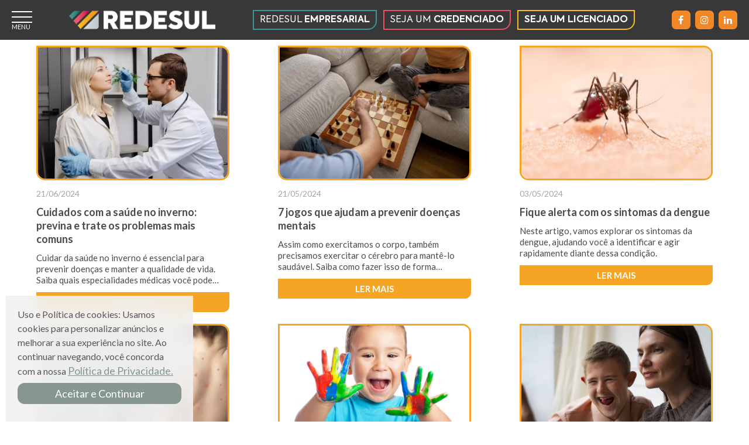

--- FILE ---
content_type: text/html; charset=UTF-8
request_url: https://cartaoredesul.com.br/blog?page=4
body_size: 16412
content:
<!DOCTYPE html>
<html lang="pt-BR">

<head>
    <meta http-equiv="Content-Type" content="text/html; charset=UTF-8" />

    <!-- Declaração das metatags -->
    <link rel="icon" href="media-icon.png" type="image/png">
    <link rel="shortcut icon" href="favicon.ico" type="image/x-icon">
    <base href="https://cartaoredesul.com.br/">
    <link rel=" apple-touch-icon" sizes="180x180" href="https://cartaoredesul.com.br/images/icones/favicons/apple-touch-icon.png">
    <link rel="icon" type="image/png" sizes="32x32" href="https://cartaoredesul.com.br/images/icones/favicons/favicon-32x32.png">
    <link rel="icon" type="image/png" sizes="16x16" href="https://cartaoredesul.com.br/images/icones/favicons/favicon-16x16.png">
    <link rel="manifest" href="https://cartaoredesul.com.br/images/icones/favicons/manifest.json">
    <meta name="theme-color" content="#4a4c4c">
    <meta name="facebook-domain-verification" content="wbbvbrb3wkizdnzjm25mf9gr56tmov" />

    <!-- Declaração OpenGraph -->
    <meta property="og:locale" content="pt_BR" />
    <meta property="og:type" content="article" />
    <meta property="og:title" content="Blog" />
    <meta property="og:description" content="Blog Redesul" />
    <meta property="og:url" content="https://cartaoredesul.com.br/blog" />
    <meta property="og:site_name" content="Cartão Redesul" />
    <meta property='og:image' content="https://cartaoredesul.com.br/images/icones/favicons/android-chrome-512x512.png"/>
    <meta property='og:image:width' content='512'/>
    <meta property='og:image:height' content='512'/>
    <meta property='og:image:secure_url' content="https://cartaoredesul.com.br/images/icones/favicons/android-chrome-512x512.png"/>
    <meta name="twitter:card" content="summary_large_image" />
    
    <!-- Preloads -->
            <link rel="preload" as="style" href="https://cartaoredesul.com.br/styles/less/site.css?v=1768741083">
            <link rel="preload" as="style" href="https://cartaoredesul.com.br/styles/blog/blog.min.css?v=1768741083">
                <link rel="preload" as="script" href="https://cartaoredesul.com.br/scripts/main.js?v=1768741083">
            <link rel="preload" as="script" href="https://cartaoredesul.com.br/scripts/mascaras.js?v=1768741083">
            <link rel="preload" as="script" href="https://cartaoredesul.com.br/scripts/ajax.js?v=1768741083">
        <!-- FIM Preloads -->

            <meta name="keywords" content="" />
            <meta name="description" content="Blog Redesul" />
            <meta name="author" content="Ação Direta Web Studio - www.acaodireta.com.br" />
            <meta name="viewport" content="width=device-width, minimum-scale=1.0, initial-scale=1" />
        <link rel="canonical" href="https://cartaoredesul.com.br/blog" />

    <!-- Declaração do título da página -->
    <title>Blog</title>

    <!-- Declaração dos arquivos de ESTILO -->
            <link href="https://cartaoredesul.com.br/styles/less/site.css?v=1768741083" type="text/css" rel="stylesheet" media="all" />
            <link href="https://cartaoredesul.com.br/styles/blog/blog.min.css?v=1768741083" type="text/css" rel="stylesheet" media="all" />
        <link rel="stylesheet" href="https://cartaoredesul.com.br/styles/jquery/jquery-ui-1.2.1.min.css">

    
    <!-- Declaração de scripts -->   
    <script type="application/ld+json">
        {
            "@context": "http://schema.org",
            "@type": "WebSite",
            "name": "Redesul",
            "url": "https://cartaoredesul.com.br/",
            "sameAs": ["https://www.instagram.com/redesul", "https://www.facebook.com/redesul", "https://www.linkedin.com/company/redesulsaude"]
        }
    </script>
    <script type="application/ld+json">
        {
            "@context": "http://schema.org",
            "@type": "WebPage",
            "name": "Blog",
            "description": "Blog Redesul",
            "publisher": {
                "@type": "Organization",
                "name": "Redesul",
                "image": "https://cartaoredesul.com.br/images/logo/logo.png",
                "sameAs": ["https://www.instagram.com/redesul", "https://www.facebook.com/redesul", "https://www.linkedin.com/company/redesulsaude"],
                "contactPoint": {
                    "@type": "ContactPoint",
                    "contactType": "customer service",
                    "telephone": ["0800-727-5144"]
                }
            }
        }
    </script>
    <script async defer type="application/ld+json">
        {
            "@context": "http://schema.org/",
            "@type": "Dataset",
            "name": "Redesul",
            "description": "Blog Redesul - Convênio médico com descontos em consultas, exames, medicamentos e vac...",
            "url": "https://cartaoredesul.com.br/blog",
            "image": "https://cartaoredesul.com.br/images/logo/logo.png",
            "keywords": [""], "creator": {
                "@type": "Organization",
                "url": "https://www.acaodireta.com.br/",
                "name": "Ação Direta Web Studio",
                "image": "https://cartaoredesul.com.br/images/logo/acao-direta-logo.png",
                "contactPoint": {
                    "@type": "ContactPoint",
                    "contactType": "customer service",
                    "telephone": "+55-48-3035-7050",
                    "email": "contato@acaodireta.com.br"
                }
            },
            "temporalCoverage": "2026",
            "license": "CC-BY-SA"
        }
    </script>

    <!-- Google Tag Manager -->
    <script>(function(w,d,s,l,i){w[l]=w[l]||[];w[l].push({'gtm.start':
    new Date().getTime(),event:'gtm.js'});var f=d.getElementsByTagName(s)[0],
    j=d.createElement(s),dl=l!='dataLayer'?'&l='+l:'';j.async=true;j.src=
    'https://www.googletagmanager.com/gtm.js?id='+i+dl;f.parentNode.insertBefore(j,f);
    })(window,document,'script','dataLayer','GTM-PNZRBJWZ');</script>
    <!-- End Google Tag Manager -->
</head>

<body>
    <!-- Google Tag Manager (noscript) -->
    <noscript><iframe src="https://www.googletagmanager.com/ns.html?id=GTM-PNZRBJWZ"
    height="0" width="0" style="display:none;visibility:hidden"></iframe></noscript>
    <!-- End Google Tag Manager (noscript) -->

    <div id="base_url" data-href="https://cartaoredesul.com.br/"></div>
 <!-- CSS esperado para inportar nos arquivos novos de menu.php e footer.php  -->
<style>
	:root {
	    --zeropx: 0;
	    --verde-ofc: #379a95;
	    --amarelo-ofc: #fbbb21;
	    --vermelho-ofc: #ea5166;
	    --laranja-ofc: #f18825;
	    --verde: var(--verde-ofc);
	    --amarelo: var(--amarelo-ofc);
	    --vermelho: var(--vermelho-ofc);
	    --vermelho2: #d60b51;
	    --laranja: var(--laranja-ofc);
	    --font: 'Axiforma', sans-serif;
	    --font2: 'Nunito Sans', sans-serif;
	    --fonticon: 'FontAwesome';
	    --branco: #fff;
	    --preto: #000;
	    --grafite: #282828;
	    --facebook: #4267b2;
	    --twitter: #1da1f2;
	    --whats: #37ab09;
	    --azulg: #4285f4;
	    --verdeg: #34a853;
	    --amarelog: #fbbc04;
	    --vermelhog: #ea4335;
	    --red: red;
	    --cinzaTexto: #4a4c4c;
	    --input: #58585a;
	    --cinzaClaro: #f2ede9;
	    --cinzaClaro2: #a5a5a5;
	    --cinzaClaro3: #dadfe2;
	    --cinzaDark: #383838;
	    --cinzaLateral: #707070;
	    --cinzaHr: #f5f5f5;
	    --cinzaHr1: #fefefe;
	    --cinzaHr2: #ececec;
	    --cinzaHr3: #e2e2e2;
	    --amareloLight: #f9c97a;
	    --amareloDark: #d98805;
	    --laranja1: #c17734;
	    --laranja2: #934c0b;
	    --newgreen: #33593d;
	    --newgreen1: #497c4e;
	    --newaqua: #3ea35f;
	    --newaquaDark: #2a5c3a;
	    --teal: #096e67;
	    --marrom: #944e0e;
	    --containerNum: 1290;
	    --containerLargeNum: 1600;
	    --container: 1290px;
	    --containerLarge: 1600px;
	    --radius: 7px;
	    --radiusGG: 15px;
	    --radiusPadrao: var(--zeropx) var(--zeropx) var(--radius) var(--zeropx);
	    --padding: clamp(40px, 4.1vw, 80px);
	    --equalpadding: var(--padding);
	    --containerpdinline: 10px;
	    --containerpdblock: clamp(40px, 4vw, 85px);
	    --size1: 10px;
	    --size-small: calc(var(--size1) / 2);
	    --size2: 15px;
	    --size3: 20px;
	    --size4: 25px;
	    --size5: 30px;
	    --size6: 35px;
	    --fontsXP: 10px;
	    --fontsP: 12px;
	    --fonts: 14px;
	    --fonts2: 16px;
	    --fonts3: 16px;
	    --fontsh5: 16px;
	    --fontsh4: 18px;
	    --fontsh3: 20px;
	    --fontsh2: 22px;
	    --fontsh1: 24px;
	    --fontsXXL: 36px;
	    --hgap: 8px;
	    --vgap: 10px;
	    --valignitems: baseline;
	    --halignitems: space-between;
	    --bsize: 1px;
	    --bstyle: solid;
	    --bcolor: currentcolor;
	    --gcolumns: 1fr;
	    --frame: 1fr;
	    --frames: 1fr;
	    --flow: row wrap;
	    --position: inherit;
	    --currentcl: currentcolor;
	    --currentbg: transparent;
	    --col-count: unset;
	    --logoh: 40px;
	    --headerh: 68px;
	    --timefx: 250ms;
	    --delayfx: 0ms;
	    --xfit: center;
	    --yfit: center;
	    --fontw100: 100;
	    --fontw200: 200;
	    --fontw300: 300;
	    --fontw400: 400;
	    --fontw500: 500;
	    --fontw600: 600;
	    --fontw700: 700;
	    --fontw800: 800;
	    --fontw900: 900;
	    --fontw: inherit;
	    --_fontsmall: 80%;
	    --rotation: 90deg;
	    --font-icon: 'FontAwesome';
	    --primary: var(--amarelo-ofc);
	    --secondary: var(--laranja-ofc);
	    --primary-lighter: var(--amareloLight);
	    --primary-darker: var(--amareloDark);
	    --bg-color: var(--branco);
	    --bg-color-primary: #006CF2;
	    --bg-color-secondary: #00C2FF;
	    --text-color: var(--grafite);
	    --primary-grad: linear-gradient(var(--rotation), var(--primary) 0, var(--secondary) 50%, var(--primary) 100%);
	    --insta-grad: linear-gradient(60deg, #ffc400, #ff204e, #d300c5);
	}
	@font-face {
	    font-family: Axiforma;
	    src: url(https://cartaoredesul.com.br/2025/fonts/axiforma/Axiforma-SemiBold.eot);
	    src: local('Axiforma SemiBold'),local('Axiforma-SemiBold'),url(https://cartaoredesul.com.br/2025/fonts/axiforma/Axiforma-SemiBold.eot?#iefix) format('embedded-opentype'),url(https://cartaoredesul.com.br/2025/fonts/axiforma/Axiforma-SemiBold.woff2) format('woff2'),url(https://cartaoredesul.com.br/2025/fonts/axiforma/Axiforma-SemiBold.woff) format('woff'),url(https://cartaoredesul.com.br/2025/fonts/axiforma/Axiforma-SemiBold.ttf) format('truetype');
	    font-weight: 600;
	    font-style: normal
	}

	@font-face {
		font-family: Axiforma;
		src: url(https://cartaoredesul.com.br/2025/fonts/axiforma/Axiforma-Thin.eot);
		src: local('Axiforma Thin'),local('Axiforma-Thin'),url(https://cartaoredesul.com.br/2025/fonts/axiforma/Axiforma-Thin.eot?#iefix) format('embedded-opentype'),url(https://cartaoredesul.com.br/2025/fonts/axiforma/Axiforma-Thin.woff2) format('woff2'),url(https://cartaoredesul.com.br/2025/fonts/axiforma/Axiforma-Thin.woff) format('woff'),url(https://cartaoredesul.com.br/2025/fonts/axiforma/Axiforma-Thin.ttf) format('truetype');
		font-weight: 100;
		font-style: normal
	}

	@font-face {
		font-family: Axiforma;
		src: url(https://cartaoredesul.com.br/2025/fonts/axiforma/Axiforma-Regular.eot);
		src: local('Axiforma Regular'),local('Axiforma-Regular'),url(https://cartaoredesul.com.br/2025/fonts/axiforma/Axiforma-Regular.eot?#iefix) format('embedded-opentype'),url(https://cartaoredesul.com.br/2025/fonts/axiforma/Axiforma-Regular.woff2) format('woff2'),url(https://cartaoredesul.com.br/2025/fonts/axiforma/Axiforma-Regular.woff) format('woff'),url(https://cartaoredesul.com.br/2025/fonts/axiforma/Axiforma-Regular.ttf) format('truetype');
		font-weight: 400;
		font-style: normal
	}

	@font-face {
		font-family: Axiforma;
		src: url(https://cartaoredesul.com.br/2025/fonts/axiforma/Axiforma-MediumItalic.eot);
		src: local('Axiforma Medium Italic'),local('Axiforma-MediumItalic'),url(https://cartaoredesul.com.br/2025/fonts/axiforma/Axiforma-MediumItalic.eot?#iefix) format('embedded-opentype'),url(https://cartaoredesul.com.br/2025/fonts/axiforma/Axiforma-MediumItalic.woff2) format('woff2'),url(https://cartaoredesul.com.br/2025/fonts/axiforma/Axiforma-MediumItalic.woff) format('woff'),url(https://cartaoredesul.com.br/2025/fonts/axiforma/Axiforma-MediumItalic.ttf) format('truetype');
		font-weight: 500;
		font-style: italic
	}

	@font-face {
		font-family: Axiforma;
		src: url(https://cartaoredesul.com.br/2025/fonts/axiforma/Axiforma-Black.eot);
		src: local('Axiforma Black'),local('Axiforma-Black'),url(https://cartaoredesul.com.br/2025/fonts/axiforma/Axiforma-Black.eot?#iefix) format('embedded-opentype'),url(https://cartaoredesul.com.br/2025/fonts/axiforma/Axiforma-Black.woff2) format('woff2'),url(https://cartaoredesul.com.br/2025/fonts/axiforma/Axiforma-Black.woff) format('woff'),url(https://cartaoredesul.com.br/2025/fonts/axiforma/Axiforma-Black.ttf) format('truetype');
		font-weight: 900;
		font-style: normal
	}

	@font-face {
		font-family: Axiforma;
		src: url(https://cartaoredesul.com.br/2025/fonts/axiforma/Axiforma-BlackItalic.eot);
		src: local('Axiforma Black Italic'),local('Axiforma-BlackItalic'),url(https://cartaoredesul.com.br/2025/fonts/axiforma/Axiforma-BlackItalic.eot?#iefix) format('embedded-opentype'),url(https://cartaoredesul.com.br/2025/fonts/axiforma/Axiforma-BlackItalic.woff2) format('woff2'),url(https://cartaoredesul.com.br/2025/fonts/axiforma/Axiforma-BlackItalic.woff) format('woff'),url(https://cartaoredesul.com.br/2025/fonts/axiforma/Axiforma-BlackItalic.ttf) format('truetype');
		font-weight: 900;
		font-style: italic
	}

	@font-face {
		font-family: Axiforma;
		src: url(https://cartaoredesul.com.br/2025/fonts/axiforma/Axiforma-Heavy.eot);
		src: local('Axiforma Heavy'),local('Axiforma-Heavy'),url(https://cartaoredesul.com.br/2025/fonts/axiforma/Axiforma-Heavy.eot?#iefix) format('embedded-opentype'),url(https://cartaoredesul.com.br/2025/fonts/axiforma/Axiforma-Heavy.woff2) format('woff2'),url(https://cartaoredesul.com.br/2025/fonts/axiforma/Axiforma-Heavy.woff) format('woff'),url(https://cartaoredesul.com.br/2025/fonts/axiforma/Axiforma-Heavy.ttf) format('truetype');
		font-weight: 900;
		font-style: normal
	}

	@font-face {
		font-family: Axiforma;
		src: url(https://cartaoredesul.com.br/2025/fonts/axiforma/Axiforma-Medium.eot);
		src: local('Axiforma Medium'),local('Axiforma-Medium'),url(https://cartaoredesul.com.br/2025/fonts/axiforma/Axiforma-Medium.eot?#iefix) format('embedded-opentype'),url(https://cartaoredesul.com.br/2025/fonts/axiforma/Axiforma-Medium.woff2) format('woff2'),url(https://cartaoredesul.com.br/2025/fonts/axiforma/Axiforma-Medium.woff) format('woff'),url(https://cartaoredesul.com.br/2025/fonts/axiforma/Axiforma-Medium.ttf) format('truetype');
		font-weight: 500;
		font-style: normal
	}

	@font-face {
		font-family: Axiforma;
		src: url(https://cartaoredesul.com.br/2025/fonts/axiforma/Axiforma-BoldItalic.eot);
		src: local('Axiforma Bold Italic'),local('Axiforma-BoldItalic'),url(https://cartaoredesul.com.br/2025/fonts/axiforma/Axiforma-BoldItalic.eot?#iefix) format('embedded-opentype'),url(https://cartaoredesul.com.br/2025/fonts/axiforma/Axiforma-BoldItalic.woff2) format('woff2'),url(https://cartaoredesul.com.br/2025/fonts/axiforma/Axiforma-BoldItalic.woff) format('woff'),url(https://cartaoredesul.com.br/2025/fonts/axiforma/Axiforma-BoldItalic.ttf) format('truetype');
		font-weight: 700;
		font-style: italic
	}

	@font-face {
		font-family: Axiforma;
		src: url(https://cartaoredesul.com.br/2025/fonts/axiforma/Axiforma-ExtraBoldItalic.eot);
		src: local('Axiforma ExtraBold Italic'),local('Axiforma-ExtraBoldItalic'),url(https://cartaoredesul.com.br/2025/fonts/axiforma/Axiforma-ExtraBoldItalic.eot?#iefix) format('embedded-opentype'),url(https://cartaoredesul.com.br/2025/fonts/axiforma/Axiforma-ExtraBoldItalic.woff2) format('woff2'),url(https://cartaoredesul.com.br/2025/fonts/axiforma/Axiforma-ExtraBoldItalic.woff) format('woff'),url(https://cartaoredesul.com.br/2025/fonts/axiforma/Axiforma-ExtraBoldItalic.ttf) format('truetype');
		font-weight: 800;
		font-style: italic
	}

	@font-face {
		font-family: Axiforma;
		src: url(https://cartaoredesul.com.br/2025/fonts/axiforma/Axiforma-Book.eot);
		src: local('Axiforma Book'),local('Axiforma-Book'),url(https://cartaoredesul.com.br/2025/fonts/axiforma/Axiforma-Book.eot?#iefix) format('embedded-opentype'),url(https://cartaoredesul.com.br/2025/fonts/axiforma/Axiforma-Book.woff2) format('woff2'),url(https://cartaoredesul.com.br/2025/fonts/axiforma/Axiforma-Book.woff) format('woff'),url(https://cartaoredesul.com.br/2025/fonts/axiforma/Axiforma-Book.ttf) format('truetype');
		font-weight: 400;
		font-style: normal
	}

	@font-face {
		font-family: Axiforma;
		src: url(https://cartaoredesul.com.br/2025/fonts/axiforma/Axiforma-Light.eot);
		src: local('Axiforma Light'),local('Axiforma-Light'),url(https://cartaoredesul.com.br/2025/fonts/axiforma/Axiforma-Light.eot?#iefix) format('embedded-opentype'),url(https://cartaoredesul.com.br/2025/fonts/axiforma/Axiforma-Light.woff2) format('woff2'),url(https://cartaoredesul.com.br/2025/fonts/axiforma/Axiforma-Light.woff) format('woff'),url(https://cartaoredesul.com.br/2025/fonts/axiforma/Axiforma-Light.ttf) format('truetype');
		font-weight: 300;
		font-style: normal
	}

	@font-face {
		font-family: Axiforma;
		src: url(https://cartaoredesul.com.br/2025/fonts/axiforma/Axiforma-ThinItalic.eot);
		src: local('Axiforma Thin Italic'),local('Axiforma-ThinItalic'),url(https://cartaoredesul.com.br/2025/fonts/axiforma/Axiforma-ThinItalic.eot?#iefix) format('embedded-opentype'),url(https://cartaoredesul.com.br/2025/fonts/axiforma/Axiforma-ThinItalic.woff2) format('woff2'),url(https://cartaoredesul.com.br/2025/fonts/axiforma/Axiforma-ThinItalic.woff) format('woff'),url(https://cartaoredesul.com.br/2025/fonts/axiforma/Axiforma-ThinItalic.ttf) format('truetype');
		font-weight: 100;
		font-style: italic
	}

	@font-face {
		font-family: Axiforma;
		src: url(https://cartaoredesul.com.br/2025/fonts/axiforma/Axiforma-Bold.eot);
		src: local('Axiforma Bold'),local('Axiforma-Bold'),url(https://cartaoredesul.com.br/2025/fonts/axiforma/Axiforma-Bold.eot?#iefix) format('embedded-opentype'),url(https://cartaoredesul.com.br/2025/fonts/axiforma/Axiforma-Bold.woff2) format('woff2'),url(https://cartaoredesul.com.br/2025/fonts/axiforma/Axiforma-Bold.woff) format('woff'),url(https://cartaoredesul.com.br/2025/fonts/axiforma/Axiforma-Bold.ttf) format('truetype');
		font-weight: 700;
		font-style: normal
	}

	@font-face {
		font-family: Axiforma;
		src: url(https://cartaoredesul.com.br/2025/fonts/axiforma/Axiforma-LightItalic.eot);
		src: local('Axiforma Light Italic'),local('Axiforma-LightItalic'),url(https://cartaoredesul.com.br/2025/fonts/axiforma/Axiforma-LightItalic.eot?#iefix) format('embedded-opentype'),url(https://cartaoredesul.com.br/2025/fonts/axiforma/Axiforma-LightItalic.woff2) format('woff2'),url(https://cartaoredesul.com.br/2025/fonts/axiforma/Axiforma-LightItalic.woff) format('woff'),url(https://cartaoredesul.com.br/2025/fonts/axiforma/Axiforma-LightItalic.ttf) format('truetype');
		font-weight: 300;
		font-style: italic
	}

	@font-face {
		font-family: Axiforma;
		src: url(https://cartaoredesul.com.br/2025/fonts/axiforma/Axiforma-SemiBoldItalic.eot);
		src: local('Axiforma SemiBold Italic'),local('Axiforma-SemiBoldItalic'),url(https://cartaoredesul.com.br/2025/fonts/axiforma/Axiforma-SemiBoldItalic.eot?#iefix) format('embedded-opentype'),url(https://cartaoredesul.com.br/2025/fonts/axiforma/Axiforma-SemiBoldItalic.woff2) format('woff2'),url(https://cartaoredesul.com.br/2025/fonts/axiforma/Axiforma-SemiBoldItalic.woff) format('woff'),url(https://cartaoredesul.com.br/2025/fonts/axiforma/Axiforma-SemiBoldItalic.ttf) format('truetype');
		font-weight: 600;
		font-style: italic
	}

	@font-face {
		font-family: Axiforma;
		src: url(https://cartaoredesul.com.br/2025/fonts/axiforma/Axiforma-Italic.eot);
		src: local('Axiforma Italic'),local('Axiforma-Italic'),url(https://cartaoredesul.com.br/2025/fonts/axiforma/Axiforma-Italic.eot?#iefix) format('embedded-opentype'),url(https://cartaoredesul.com.br/2025/fonts/axiforma/Axiforma-Italic.woff2) format('woff2'),url(https://cartaoredesul.com.br/2025/fonts/axiforma/Axiforma-Italic.woff) format('woff'),url(https://cartaoredesul.com.br/2025/fonts/axiforma/Axiforma-Italic.ttf) format('truetype');
		font-weight: 400;
		font-style: italic
	}

	@font-face {
		font-family: Axiforma;
		src: url(https://cartaoredesul.com.br/2025/fonts/axiforma/Axiforma-BookItalic.eot);
		src: local('Axiforma Book Italic'),local('Axiforma-BookItalic'),url(https://cartaoredesul.com.br/2025/fonts/axiforma/Axiforma-BookItalic.eot?#iefix) format('embedded-opentype'),url(https://cartaoredesul.com.br/2025/fonts/axiforma/Axiforma-BookItalic.woff2) format('woff2'),url(https://cartaoredesul.com.br/2025/fonts/axiforma/Axiforma-BookItalic.woff) format('woff'),url(https://cartaoredesul.com.br/2025/fonts/axiforma/Axiforma-BookItalic.ttf) format('truetype');
		font-weight: 400;
		font-style: italic
	}

	@font-face {
		font-family: Axiforma;
		src: url(https://cartaoredesul.com.br/2025/fonts/axiforma/Axiforma-ExtraBold.eot);
		src: local('Axiforma ExtraBold'),local('Axiforma-ExtraBold'),url(https://cartaoredesul.com.br/2025/fonts/axiforma/Axiforma-ExtraBold.eot?#iefix) format('embedded-opentype'),url(https://cartaoredesul.com.br/2025/fonts/axiforma/Axiforma-ExtraBold.woff2) format('woff2'),url(https://cartaoredesul.com.br/2025/fonts/axiforma/Axiforma-ExtraBold.woff) format('woff'),url(https://cartaoredesul.com.br/2025/fonts/axiforma/Axiforma-ExtraBold.ttf) format('truetype');
		font-weight: 800;
		font-style: normal
	}

	@font-face {
		font-family: Axiforma;
		src: url(https://cartaoredesul.com.br/2025/fonts/axiforma/Axiforma-HeavyItalic.eot);
		src: local('Axiforma Heavy Italic'),local('Axiforma-HeavyItalic'),url(https://cartaoredesul.com.br/2025/fonts/axiforma/Axiforma-HeavyItalic.eot?#iefix) format('embedded-opentype'),url(https://cartaoredesul.com.br/2025/fonts/axiforma/Axiforma-HeavyItalic.woff2) format('woff2'),url(https://cartaoredesul.com.br/2025/fonts/axiforma/Axiforma-HeavyItalic.woff) format('woff'),url(https://cartaoredesul.com.br/2025/fonts/axiforma/Axiforma-HeavyItalic.ttf) format('truetype');
		font-weight: 900;
		font-style: italic
	}
	.header+.page, .header~.page {
		margin-top: var(--headerh) !important;
	}
	.basis-cl-vermelho{
		--bcolor: var(--vermelho) !important;
	}
	.basis-cl-verde{
		--bcolor: var(--verde) !important;
	}
	.basis-cl-amarelo{
		--bcolor: var(--amarelo) !important;
	}
	#hamburger {
		opacity: 0;
		z-index: -9;
		position: absolute;
		visibility: hidden;
	}
	#hamburger:checked ~ .header .hamburger span {
		background: transparent;
	}
	#hamburger:checked ~ .header .hamburger span:before,
	#hamburger:checked ~ .header .hamburger span:after {
		width: 114%;
	}
	#hamburger:checked ~ .header .hamburger span:before {
		bottom: 0;
		transform: rotate(-27deg);
		-o-transform: rotate(-27deg);
		-ms-transform: rotate(-27deg);
		-moz-transform: rotate(-27deg);
		-webkit-transform: rotate(-27deg);
		transform-origin: bottom left;
		-o-transform-origin: bottom left;
		-ms-transform-origin: bottom left;
		-moz-transform-origin: bottom left;
		-webkit-transform-origin: bottom left;
	}
	#hamburger:checked ~ .header .hamburger span:after {
		transform: rotate(27deg);
		-o-transform: rotate(27deg);
		-ms-transform: rotate(27deg);
		-moz-transform: rotate(27deg);
		-webkit-transform: rotate(27deg);
		transform-origin: bottom right;
		-o-transform-origin: bottom right;
		-ms-transform-origin: bottom right;
		-moz-transform-origin: bottom right;
		-webkit-transform-origin: bottom right;
	}
	#hamburger:checked ~ .header nav {
		height: 100vh;
		overflow: scroll;
	}
	#hamburger:checked ~ .header nav .nav-menu .item-menu .pagelink {
		opacity: 1;
	}
	.header {
		top: 0;
		left: 0;
		right: 0;
		z-index: 8;
		width: 100%;
		position: fixed;
		background-color: var(--cinzaDark);
	}
	.header > .container {
		gap: 8px;
		padding: 10px;
		display: flex;
		display: -webkit-box;
		display: -moz-box;
		display: -ms-flexbox;
		display: -webkit-flex;
		flex-flow: row wrap;
		justify-content: space-between;
		-webkit-justify-content: space-between;
		align-items: center;
		height: var(--headerh);
	}
	.header .hamburger {
		padding: 0;
		width: 35px;
		height: 20px;
		cursor: pointer;
		position: relative;
		display: inline-block;
		display: inline-block ;
		vertical-align: middle;
	}
	.header .hamburger:before {
		top: 100%;
		color: #fff;
		font-size: 11px;
		content: '';
		padding: 10px 0 0;
		position: absolute;
	}
	.header .hamburger span {
		width: 100%;
		height: 2px;
		display: block;
		display: block ;
		background: var(--branco);
		transition: all var(--timefx) ease-in-out;
		-o-transition: all var(--timefx) ease-in-out;
		-ms-transition: all var(--timefx) ease-in-out;
		-moz-transition: all var(--timefx) ease-in-out;
		-webkit-transition: all var(--timefx) ease-in-out;
		will-change: auto;
		transition-delay: var(--delayfx);
		-o-transition-delay: var(--delayfx);
		-ms-transition-delay: var(--delayfx);
		-moz-transition-delay: var(--delayfx);
		-webkit-transition-delay: var(--delayfx);
	}
	.header .hamburger span:before,
	.header .hamburger span:after {
		content: '';
		width: 100%;
		height: 2px;
		display: block;
		display: block ;
		position: absolute;
		background: var(--branco);
		transition: all var(--timefx) ease-in-out;
		-o-transition: all var(--timefx) ease-in-out;
		-ms-transition: all var(--timefx) ease-in-out;
		-moz-transition: all var(--timefx) ease-in-out;
		-webkit-transition: all var(--timefx) ease-in-out;
		will-change: auto;
		transition-delay: var(--delayfx);
		-o-transition-delay: var(--delayfx);
		-ms-transition-delay: var(--delayfx);
		-moz-transition-delay: var(--delayfx);
		-webkit-transition-delay: var(--delayfx);
	}
	.header .hamburger span:before {
		left: 0;
		bottom: calc(50% - 1px);
	}
	.header .hamburger span:after {
		right: 0;
		bottom: 0;
	}
	.header .image-logo {
		width: calc(100% - 225px);
		display: block;
		max-width: 250px;
	}
	.header .image-logo a {
		display: block;
	}
	.header .image-logo a img {
		width: 100%;
		display: block;
		height: auto;
		max-height: 42px;
		margin-bottom: 0;
		transition: all var(--timefx) ease-in-out;
		-o-transition: all var(--timefx) ease-in-out;
		-ms-transition: all var(--timefx) ease-in-out;
		-moz-transition: all var(--timefx) ease-in-out;
		-webkit-transition: all var(--timefx) ease-in-out;
		will-change: auto;
		transition-delay: var(--delayfx);
		-o-transition-delay: var(--delayfx);
		-ms-transition-delay: var(--delayfx);
		-moz-transition-delay: var(--delayfx);
		-webkit-transition-delay: var(--delayfx);
	}
	.header .nav-destaques a * {
		font-family: 'Axiforma', sans-serif;
	}
	.header .nav-sociais {
		display: inline-flex;
	}
	.header .nav-sociais .sociais {
		color: var(--amarelo);
		align-items: center;
		display: flex;
		display: flex ;
		justify-content: center;
		width: 48px;
		height: 48px;
		margin-right: 8px;
	    border-radius: var(--radius);
	    -o-border-radius: var(--radius);
	    -moz-border-radius: var(--radius);
	    -webkit-border-radius: var(--radius);

	}
	.header .nav-sociais .sociais:last-child {
		margin-right: 0px;
	}
	.header nav {
		--size-custom: 20px;
		top: var(--headerh);
		left: 0;
		z-index: 8;
		width: 100%;
		height: 0vh;
		position: fixed;
		overflow: hidden;
		max-height: calc(100vh - var(--headerh));
		max-height: calc(100dvh - var(--headerh));
		transition: all 500ms ease-in-out;
		-o-transition: all 500ms ease-in-out;
		-ms-transition: all 500ms ease-in-out;
		-moz-transition: all 500ms ease-in-out;
		-webkit-transition: all 500ms ease-in-out;
		will-change: auto;
		transition-delay: var(--delayfx);
		-o-transition-delay: var(--delayfx);
		-ms-transition-delay: var(--delayfx);
		-moz-transition-delay: var(--delayfx);
		-webkit-transition-delay: var(--delayfx);
		background: rgba(61, 61, 61, 0.7);
	}	
	.header nav .container {
		--radiusGG: 22px;
		--currentbg:var(--branco);
		--valignitems: stretch;
		padding: 0;
		display: flex;
		display: -webkit-box;
		display: -moz-box;
		display: -ms-flexbox;
		display: -webkit-flex;
		flex-flow: var(--flow);
		background-color: var(--currentbg);
		align-items: var(--valignitems);
		justify-content: var(--halignitems);
		-webkit-justify-content: var(--halignitems);
		border-bottom-right-radius: var(--radiusGG);
	}
	.header nav .secao-acessos {
		--hoverbg: var(--primary);
		--hovercl: #a5a5a5;
		--currentbg: #dadfe2;
		width: 100%;
		padding-top: var(--size4);
		padding-bottom: var(--equalpadding);
		padding-left: var(--size-custom);
		padding-right: var(--size-custom);
		background-color: var(--currentbg);
		border-bottom-right-radius: var(--radiusGG);
	}
	.header nav .secao-acessos p {
		--_fontsize: var(--fonts);
		--currentcl: var(--grafite) !important;
		color: var(--currentcl);
		font-size: var(--_fontsize);
		margin-bottom: var(--size1);
		text-transform: uppercase;
	}
	.header nav .pill {
		--bsize: 2px;
		--valignitems: center;
		--radius: 60px;
		--bcolor: var(--currentbg);
		--hoverbg: var(--primary);
		--hovercl: #fff;
		--currentbg: #fff;
		background-color: #fff;
		border: var(--bsize) var(--bstyle) var(--bcolor);
	    display: flex;
	    display: -webkit-box;
	    display: -moz-box;
	    display: -ms-flexbox;
	    display: -webkit-flex;
	    flex-flow: var(--flow);
	    align-items: var(--valignitems);
	    justify-content: var(--halignitems);
	    -webkit-justify-content: var(--halignitems);
	    overflow: clip;
	    border-radius: var(--radius);
	    -o-border-radius: var(--radius);
	    -moz-border-radius: var(--radius);
	    -webkit-border-radius: var(--radius);
	    margin-bottom: var(--size2);
	    padding-left: var(--size4);
	    padding-right: var(--size4);
	    padding-top: var(--size2);
	    padding-bottom: var(--size2);
	}
	.header nav .pill.txt-cl-verde {
	    --currentcl: var(--verde) !important;
	}
	.header nav .pill.txt-cl-amarelo {
	    --currentcl: var(--amarelo) !important;
	}
	.header nav .pill.txt-cl-laranja {
	    --currentcl: var(--laranja) !important;
	}
	.header nav .pill.txt-cl-vermelho {
	    --currentcl: var(--vermelho) !important;
	}
	.header nav .pill svg {
		width: auto;
		height: 40px;
		color: var(--currentcl);
	}
	.header nav .pill span {
		--currentcl: var(--grafite);
		--_fontsize: var(--fonts3);
		--fontw: var(--fontw400);
		color: var(--currentcl);
		text-transform: uppercase;
		flex-grow: 1;
		padding-left: var(--size1);
		font-size: var(--_fontsize);
		font-weight: var(--fontw);
	}
	.header nav .secao-site {
		border-bottom-right-radius: var(--radiusGG);
		--hoverbg: var(--primary);
		--hovercl: #fff;
		--currentbg: #fff;
		background-color: #fff;
		flex-grow: 1;
		padding-top: var(--size4);
		padding-bottom: var(--size4);
		padding-left: var(--size-custom);
		padding-right: var(--size-custom);
	}
	.header nav .secao-site p {
		--_fontsize: var(--fonts);
		--currentcl: var(--laranja) !important;
		margin-bottom: var(--size1);
		text-transform: uppercase;
		color:var(--currentcl);
	}
	.header nav .nav-menu {
		width: 100%;
		margin: 10px auto 0;
		position: relative;
	}
	.header nav .nav-menu .item-menu {
		display: block;
		display: block ;
		position: relative;
		margin-top: 15px;
	}
	.header nav .nav-menu .item-menu span.pagelink {
		cursor: pointer;
		transition: all var(--timefx) ease-in-out;
		-o-transition: all var(--timefx) ease-in-out;
		-ms-transition: all var(--timefx) ease-in-out;
		-moz-transition: all var(--timefx) ease-in-out;
		-webkit-transition: all var(--timefx) ease-in-out;
		will-change: auto;
		transition-delay: var(--delayfx);
		-o-transition-delay: var(--delayfx);
		-ms-transition-delay: var(--delayfx);
		-moz-transition-delay: var(--delayfx);
		-webkit-transition-delay: var(--delayfx);
	}
	.header nav .nav-menu .item-menu .pagelink {
		opacity: 0;
		display: inline-block;
		display: inline-block ;
		color: var(--currentcl);
		position: relative;
		font-size: var(--fontsh4);
		line-height: 180%;
	}
	.header nav .nav-menu .item-menu .pagelink:after {
		left: 0px;
		width: 100%;
		height: 2px;
		content: '';
		bottom: 7px;
		position: absolute;
		background-color: var(--_colorfx, --currentbg);
		transition: all var(--timefx) ease-in-out;
		-o-transition: all var(--timefx) ease-in-out;
		-ms-transition: all var(--timefx) ease-in-out;
		-moz-transition: all var(--timefx) ease-in-out;
		-webkit-transition: all var(--timefx) ease-in-out;
		will-change: auto;
		transition-delay: var(--delayfx);
		-o-transition-delay: var(--delayfx);
		-ms-transition-delay: var(--delayfx);
		-moz-transition-delay: var(--delayfx);
		-webkit-transition-delay: var(--delayfx);
	}
	.header nav .nav-menu .item-menu .pagelink.active,
	.header nav .nav-menu .item-menu .pagelink.open {
		cursor: auto;
		color: var(--laranja);
	}
	.header nav .nav-menu .item-menu .pagelink:hover:not(.active),
	.header nav .nav-menu .item-menu .pagelink:hover:not(.open) {
		--_colorfx: var(--laranja);
	}
	.header nav .nav-menu .item-menu .pagelink span {
		font: inherit;
		display: block;
		display: block ;
	}
	.header nav .nav-menu .mobile-only a {
		--hoverbg: var(--primary);
		--hovercl: #fff;
		--bcolor: var(--currentcl);
		--currentbg: #fff;
		--_fontsize: var(--fonts2);
		--fontw: var(--fontw400);
		font-size: var(--_fontsize);
		font-weight: var(--fontw);
		text-transform: uppercase;
		background-color: #fff;
		color: var(--currentcl);
		display: inline-block;
		margin-top: var(--size2);
		padding-left: var(--size2);
		padding-right: var(--size2);
		padding-top: var(--size-small);
		padding-bottom: var(--size-small);
		border-bottom-right-radius: var(--radius);
		border: var(--bsize) var(--bstyle) var(--bcolor);
	}
	.header nav .nav-menu .mobile-only a.txt-cl-verde {
	    --currentcl: var(--verde) !important;
	}
	.header nav .nav-menu .mobile-only a.txt-cl-amarelo {
	    --currentcl: var(--amarelo) !important;
	}
	.header nav .nav-menu .mobile-only a.txt-cl-laranja {
	    --currentcl: var(--laranja) !important;
	}
	.header nav .nav-menu .mobile-only a.txt-cl-vermelho {
	    --currentcl: var(--vermelho) !important;
	}

	.footer {
		background-color: var(--cinzaTexto);
	}
	.footer .pre-rodape {
		background-color: var(--cinzaTexto);
	}
	.footer .pre-rodape .container {
		padding-top: clamp(40px, 4.1vw, 80px);
		padding-bottom: clamp(40px, 4.1vw, 80px);
	}
	.footer .pre-rodape .container .image-logo {
		align-self: center;
	}
	.footer .pre-rodape .container .links-rodape {
		margin-top: 40px;
	}
	.footer .pre-rodape .container .links-rodape .link-section-title {
		font-size: 18px;
		color: var(--laranja);
		font-weight: 600;
		margin-bottom: 25px;
		line-height: normal;
	}
	.footer .pre-rodape .container .links-rodape .link-rodape {
		display: block;
		color: var(--branco);
		margin-bottom: 25px;
	}
	.footer .pre-rodape .container .links-rodape .link-rodape:last-child {
		margin-bottom: 0px;
	}
	.footer .pre-rodape .container .links-rodape .lista-sociais {
		display: flex;
		justify-content: flex-start;
		-wbekit-justify-content: flex-start;
	}
	.footer .pre-rodape .container .links-rodape .lista-sociais .sociais {
		width: 48px;
		height: 48px;
		font-size: 28px;
		margin-right: 10px;
		color: var(--branco);
		background-color: var(--laranja);
		border-radius: 7px;
		-o-border-radius: 7px;
		-moz-border-radius: 7px;
		-webkit-border-radius: 7px;
		align-items: center;
		display: flex;
		display: flex ;
		justify-content: center;
	}
	.footer .pre-rodape .container .links-rodape.blog {
		margin: 40px auto;
		padding: 15px 10px;
		border: 2px solid var(--laranja);
		border-radius: 30px;
		-o-border-radius: 30px;
		-moz-border-radius: 30px;
		-webkit-border-radius: 30px;
	}
	.footer .pre-rodape .container .links-rodape.blog .header-blog {
		display: block;
		margin-bottom: 15px;
	}
	.footer .pre-rodape .container .links-rodape.blog .header-blog figure {
		margin-right: 7px;
		color: var(--laranja);
		display: inline-block;
		vertical-align: middle;
	}
	.footer .pre-rodape .container .links-rodape.blog .header-blog figure svg {
		width: 100%;
		height: 50px;
		max-width: 62px;
		display: block;
		object-fit: contain;
	}
	.footer .pre-rodape .container .links-rodape.blog .header-blog .link-section-title {
		line-height: 110%;
		margin-bottom: 0px;
		color: var(--branco);
		display: inline-block;
		vertical-align: middle;
	}
	.footer .pre-rodape .container .links-rodape .link-rodape * {
		font-family: 'Axiforma', sans-serif;
	}
	.footer .pre-rodape .container .links-rodape.blog .link-rodape.blog {
		padding-left: 7px;
		padding-right: 30px;
		position: relative;
		border-left: 3px solid var(--laranja);
	}
	.footer .pre-rodape .container .links-rodape.blog .link-rodape.blog:after {
		top: 50%;
		right: 2px;
		translate: 0 -50%;
		font-size: 30px;
		content: '\f18e';
		position: absolute;
		color: var(--laranja);
		font-family: var(--fonticon);
		transition: all var(--timefx) ease-in-out;
		-o-transition: all var(--timefx) ease-in-out;
		-ms-transition: all var(--timefx) ease-in-out;
		-moz-transition: all var(--timefx) ease-in-out;
		-webkit-transition: all var(--timefx) ease-in-out;
		will-change: auto;
		transition-delay: var(--delayfx);
		-o-transition-delay: var(--delayfx);
		-ms-transition-delay: var(--delayfx);
		-moz-transition-delay: var(--delayfx);
		-webkit-transition-delay: var(--delayfx);
	}
	.footer .pre-rodape-2 {
		padding: 35px 0;
		background: var(--cinzaHr);
	}
	.footer .pre-rodape-2 .container {
		padding-top: 10px;
		padding-bottom: 10px;
		display: flex;
		display: -webkit-box;
		display: -moz-box;
		display: -ms-flexbox;
		display: -webkit-flex;
		flex-flow: row wrap;
		justify-content: space-around;
		-webkit-justify-content: space-around;
	}
	.footer .pre-rodape-2 .container p {
		color: var(--grafite);
	}
	.footer .pre-rodape-2 .container p .fa {
		color: var(--laranja);
	}
	.footer .rodape {
		background-color: var(--grafite);
	}
	.footer .rodape .container {
		padding-top: 10px;
		padding-bottom: 10px;
		gap: 10px;
		display: flex;
		display: flex ;
		display: -webkit-box;
		display: -webkit-box ;
		display: -moz-box;
		display: -moz-box ;
		display: -ms-flexbox;
		display: -ms-flexbox ;
		display: -webkit-flex;
		display: -webkit-flex ;
		flex-flow: row wrap;
		justify-content: space-around;
		-webkit-justify-content: space-around;
	}
	.footer .rodape .container p {
		width: 100%;
		text-align: center;
	}
	.footer .rodape .container picture,
	.footer .rodape .container img {
		display: block;
		width: 100%;
		height: auto;
		max-width: 125px;
		object-fit: scale-down;
	}
	.footer p {
		color: var(--branco);
	}
	@media (min-width:1024px) {
		:root {
			--fontsXP: 12px;
			--fontsP: 14px;
			--fonts: 16px;
			--fonts2: 18px;
			--fonts3: 20px;
			--fontsh5: 22px;
			--fontsh4: 24px;
			--fontsh3: 26px;
			--fontsh2: 28px;
			--fontsh1: 30px;
			--fontsXXL: 40px;
			--frames: 1fr 1fr 1fr;
			--gcolumns: repeat(var(--_repeat), 1fr);
			--logoh: 41px;
		}
		.mobile-only {
			display: none;
		}
		#hamburger:checked ~ .header nav {
			overflow: hidden;
		}
		.header .hamburger {
			top: -5px;
			order: 0;
			-webkit-order: 0;
			-ms-flex-order: 0;
			-moz-box-ordinal-group: 0;
			-webkit-box-ordinal-group: 0;
		}
		.header .hamburger:before {
			top: 10px;
			content: 'MENU';
		}
		.header .image-logo {
			order: 1;
			-webkit-order: 1;
			-ms-flex-order: 1;
			-moz-box-ordinal-group: 1;
			-webkit-box-ordinal-group: 1;
			width: calc(100% - 830px);
		}
		.header .nav-destaques {
			order: 2;
			-webkit-order: 2;
			-ms-flex-order: 2;
			-moz-box-ordinal-group: 2;
			-webkit-box-ordinal-group: 2;
		}
		.header .nav-destaques a {
			--currentcl: var(--branco) !important;
			--bsize: 2px; 
			color: var(--currentcl);   
			font-weight: var(--fontw400);
			margin-right: 8px;
			line-height: 130%;
			display: inline-block;
			padding: var(--size-small) var(--size1);
			border-bottom-right-radius: var(--radiusGG);
			border: var(--bsize) var(--bstyle) var(--bcolor);
		}
		.header .nav-destaques a span {
			display: block;
		}
		.header .nav-destaques a:last-child {
			margin-right: 0px;
		}
		.header .nav-destaques a:hover {
			--currentcl: var(--cinzaDark) !important;
			background-color:var(--bcolor);
		}
		.header .nav-sociais {
			order: 3;
			-webkit-order: 3;
			-ms-flex-order: 3;
			-moz-box-ordinal-group: 3;
			-webkit-box-ordinal-group: 3;
		}
		.header .nav-sociais .sociais {
			width: 32px;
			height: 32px;
			color: var(--branco);
			background-color: var(--laranja-ofc);
			border-radius: var(--radius);
			-o-border-radius: var(--radius);
			-moz-border-radius: var(--radius);
			-webkit-border-radius: var(--radius);
		}
		.header .nav-sociais .sociais:hover {
			color: var(--cinzaDark);
			background-color: var(--amarelo-ofc);
		}
		.header nav {
			overflow: hidden;
			--size-custom: 40px;
			--container: 1270px;
		}
		.header nav .secao-acessos {
			width: 100%;
			max-width: 400px;
		}
		.header nav .pill:hover {
			--bcolor: var(--currentcl);
		}
		.footer .pre-rodape .container {
			display: flex;
			display: -webkit-box;
			display: -moz-box;
			display: -ms-flexbox;
			display: -webkit-flex;
			flex-flow: row wrap;
			justify-content: space-between;
			-webkit-justify-content: space-between;
		}
		.footer .pre-rodape .container .links-rodape {
			margin-top: 0px;
		}
		.footer .pre-rodape .container .links-rodape .link-section-title {
			font-size: 24px;
			color: var(--laranja);
			font-weight: 600;
			margin-bottom: 25px;
			line-height: normal;
		}
		.footer .pre-rodape .container .links-rodape.menus {
			order: 1;
			-webkit-order: 1;
			-ms-flex-order: 1;
			-moz-box-ordinal-group: 1;
			-webkit-box-ordinal-group: 1;
		}
		.footer .pre-rodape .container .links-rodape.acessos {
			order: 2;
			-webkit-order: 2;
			-ms-flex-order: 2;
			-moz-box-ordinal-group: 2;
			-webkit-box-ordinal-group: 2;
		}
		.footer .pre-rodape .container .links-rodape.blog {
			margin: 0;
			max-width: 470px;
			padding: 40px 35px;
			order: 3;
			-webkit-order: 3;
			-ms-flex-order: 3;
			-moz-box-ordinal-group: 3;
			-webkit-box-ordinal-group: 3;
		}
		.footer .pre-rodape .container .links-rodape.blog .header-blog {
			margin-bottom: 25px;
		}
		.footer .pre-rodape .container .links-rodape.blog .header-blog figure {
			margin-right: 15px;
		}
		.footer .pre-rodape .container .links-rodape.blog .link-rodape.blog:hover {
			color: var(--amarelo);
			border-left: 3px solid var(--amarelo);
		}
		.footer .pre-rodape .container .links-rodape.blog .link-rodape.blog:hover:after {
			right: 0px;
			color: var(--amarelo);
		}
		.footer .pre-rodape .container .links-rodape .lista-sociais .sociais:hover {
			color: var(--cinzaTexto);
			background-color: var(--amarelo);
		}
		.footer .pre-rodape .container .links-rodape .link-rodape {
			font-size: 18px;
		}
		.footer .pre-rodape .container .links-rodape .link-rodape span {
			display: inline-block;
			position: relative;
		}
		.footer .pre-rodape .container .links-rodape .link-rodape span:after {
			left: 0px;
			content: '';
			opacity: 0;
			width: 100%;
			height: 2px;
			bottom: -4px;
			position: absolute;
			background: var(--laranja);
			transition: all var(--timefx) ease-in-out;
			-o-transition: all var(--timefx) ease-in-out;
			-ms-transition: all var(--timefx) ease-in-out;
			-moz-transition: all var(--timefx) ease-in-out;
			-webkit-transition: all var(--timefx) ease-in-out;
			will-change: auto;
			transition-delay: var(--delayfx);
			-o-transition-delay: var(--delayfx);
			-ms-transition-delay: var(--delayfx);
			-moz-transition-delay: var(--delayfx);
			-webkit-transition-delay: var(--delayfx);
		}
		.footer .pre-rodape .container .links-rodape .link-rodape:hover span:after {
			opacity: 1;
		}
		.footer .pre-rodape-2 {
			justify-content: space-between;
			-webkit-justify-content: space-between;
		}
		.footer .rodape .container {
			justify-content: space-between;
			-webkit-justify-content: space-between;
		}
		.footer .rodape .container p {
			width: auto;
			text-align: left;
		}
	}
	@media (min-width: 1290px) {
		.header .image-logo {
			margin-right: 160px;
		}
	}
	@media (max-width:1024px) {
		.desktop-only {
			display: none;
		}
	}
</style>
<input type="checkbox" id="hamburger" aria-label="MENU">
<div class="header interna">
	<div class="outter"></div>
	<div class="container">
		<div class="image-logo">
			<a class="" href="https://cartaoredesul.com.br/" title="Redesul" aria-label="Página inicial">
				<picture>
					<source type="image/webp" srcset="https://cartaoredesul.com.br/images/logo/logo-light.webp">
					<source type="image/png" srcset="https://cartaoredesul.com.br/images/logo/logo-light.png">
					<img width="280" height="47" src="https://cartaoredesul.com.br/images/logo/logo-light.png" alt="Redesul">
				</picture>
			</a>
		</div>
		<div class="nav-destaques desktop-only">
							<a href="https://cartaoredesul.com.br/redesul-empresarial" class="txt-cl-branco w400 lineh lineh-130 d-inlineblock basis-cl-verde hover-to bg-transparent bordered radius_bottom_right" title="Redesul Empresarial - Redesul"><span class="d-inlineblock" style="vertical-align:sub;">REDESUL <b>EMPRESARIAL</b></span></a>
						<a href="https://cartaoredesul.com.br/seja-um-credenciado" class="txt-cl-branco w400 lineh lineh-130 d-inlineblock basis-cl-vermelho hover-to bg-transparent bordered radius_bottom_right" title="Redesul Empresarial - Redesul"><span class="d-inlineblock" style="vertical-align:sub;">SEJA UM <b>CREDENCIADO</b></span></a>
			<a href="https://cartaoredesul.com.br/seja-um-licenciado" class="txt-cl-branco w400 lineh lineh-130 d-inlineblock basis-cl-amarelo hover-to bg-transparent bordered radius_bottom_right" title="Seja um Licenciado Redesul">
				<span class="d-inlineblock" style="vertical-align:sub;"><b>SEJA UM LICENCIADO</b></span>
			</a>
		</div>
		<div class="nav-sociais">
			<a class="sociais radius_all" href="http://www.facebook.com/redesul" title="Visite nosso Facebook - Redesul" target="_blank">
				<i class="fa fa-facebook"></i>
			</a>
			<a class="sociais radius_all" href="http://www.instagram.com/redesul" title="Visite nosso Instagram - Redesul" target="_blank">
				<i class="fa fa-instagram"></i>
			</a>
			<a class="sociais radius_all" href="https://www.linkedin.com/company/redesulsaude" title="Visite nosso LinkdIn - Redesul" target="_blank">
				<i class="fa fa-linkedin"></i>
			</a>			
		</div>
		<label for="hamburger" class="hamburger">
			<span></span>
		</label>
		<nav>
			<div class="container bg-branco d-flex valign-stretch pd-0 radius_bottom_right">
				<section class="secao-acessos bg-cinzaClaro3 radius_bottom_right pd-inline-custom pt-4 pb-section w-total">
					<p class="txt-cl-grafite fonts upper mb-1">Área de <b>Acesso</b></p>
					<div class="lista-acessos">
						<a href="https://cartaoredesul.com.br/cliente/login" class="pill d-flex valign-center txt-cl-laranja bordered bg-branco mb-2 radius_all pd-block-2 pd-inline-4">
							<svg viewBox="0 0 33 40" fill="none" xmlns="http://www.w3.org/2000/svg">
<mask id="mask0_1_3881" style="mask-type:alpha" maskUnits="userSpaceOnUse" x="0" y="0" width="33" height="40">
<rect width="32.488" height="40" fill="currentcolor"/>
</mask>
<g mask="url(#mask0_1_3881)">
<path d="M17.4631 25.8969C17.4663 24.6207 16.8826 23.414 15.8803 22.6243C14.8675 21.8241 13.5432 21.5337 12.2885 21.8366C10.8181 22.1942 9.65705 23.321 9.25573 24.7801C8.85441 26.2392 9.27579 27.8013 10.3565 28.8606C10.535 29.0209 10.63 29.2542 10.6147 29.4937L10.0884 33.1782C10.0198 33.6579 10.1629 34.1437 10.4807 34.5097C10.7984 34.8756 11.2593 35.0856 11.744 35.0851H14.8295C15.3138 35.0851 15.7743 34.8749 16.0916 34.509C16.409 34.1432 16.5519 33.6576 16.4834 33.1782L15.9747 29.6164C15.926 29.3569 16.0021 29.0897 16.1801 28.8948C17.0018 28.1144 17.4658 27.0301 17.4631 25.8969ZM15.0241 27.6895C14.4555 28.256 14.1935 29.0603 14.3199 29.8528L14.8295 33.4145H11.744L12.2702 29.7309C12.3686 28.9639 12.0926 28.1964 11.5284 27.6677C10.8831 27.0349 10.6301 26.1026 10.8671 25.2304C11.1042 24.3581 11.7942 23.682 12.6711 23.4629C12.8742 23.415 13.0821 23.3909 13.2908 23.391C14.311 23.3891 15.2297 24.0079 15.6113 24.9541C15.9928 25.9002 15.7603 26.9832 15.0241 27.6895Z" fill="currentcolor"/>
<path d="M24.9705 14.2028C25.4318 14.2028 25.8057 13.8288 25.8057 13.3676V10.8617C25.8057 10.4004 25.4318 10.0264 24.9705 10.0264C24.5091 10.0264 24.1353 10.4004 24.1353 10.8617V13.3676C24.1353 13.8288 24.5091 14.2028 24.9705 14.2028Z" fill="currentcolor"/>
<path d="M31.6527 17.5441H29.1469C28.6854 17.5441 28.3115 17.918 28.3115 18.3793C28.3115 18.8407 28.6854 19.2147 29.1469 19.2147H31.6527C32.1139 19.2147 32.4879 18.8407 32.4879 18.3793C32.4879 17.918 32.1139 17.5441 31.6527 17.5441Z" fill="currentcolor"/>
<path d="M30.5725 13.9581C30.8891 13.6304 30.8846 13.1094 30.5623 12.7872C30.2401 12.465 29.7192 12.4605 29.3915 12.777L27.7208 14.4476C27.5037 14.6573 27.4166 14.9679 27.493 15.2599C27.5695 15.552 27.7975 15.78 28.0896 15.8565C28.3817 15.9329 28.6922 15.8458 28.9019 15.6287L30.5725 13.9581Z" fill="currentcolor"/>
<path d="M23.5446 16.6835H9.11027V9.19089C9.10988 7.9871 9.62897 6.84155 10.5345 6.04829C11.4399 5.25493 12.6437 4.89089 13.8371 5.04956C15.9565 5.37464 17.5072 7.21929 17.4631 9.36297V13.3674C17.4631 14.29 18.2111 15.038 19.1337 15.038H20.8043C21.7269 15.038 22.4748 14.29 22.4748 13.3674V9.19089C22.4809 6.75296 21.5115 4.4139 19.7827 2.69494C17.8965 0.812016 15.288 -0.162725 12.6293 0.0219843C7.75867 0.452581 4.04109 4.56131 4.09855 9.45068V16.6835H3.12009C1.39966 16.6835 0 18.0832 0 19.8036V36.8797C0 38.6001 1.39966 39.9998 3.12009 39.9998H23.5446C25.265 39.9998 26.6647 38.6001 26.6647 36.8797V19.8036C26.6647 18.0832 25.265 16.6835 23.5446 16.6835ZM5.76906 9.45068C5.70964 5.43885 8.74976 2.058 12.7454 1.69259C14.8278 1.54224 16.879 2.26473 18.4076 3.6869C19.9362 5.10918 20.8043 7.1031 20.8043 9.19089V13.3674H19.1337V9.36297C19.1766 6.37914 17.0019 3.82541 14.0493 3.39237C12.3801 3.17447 10.6979 3.68593 9.43241 4.79604C8.16695 5.90616 7.44094 7.50756 7.43967 9.19089V16.6835H5.76906V9.45068ZM25.0007 36.8797C25.0007 37.6825 24.3475 38.3357 23.5446 38.3357H3.12009C2.31724 38.3357 1.66405 37.6825 1.66405 36.8797V19.8036C1.66405 19.0007 2.31724 18.3476 3.12009 18.3476H23.5446C24.3475 18.3476 25.0007 19.0007 25.0007 19.8036V36.8797Z" fill="currentcolor"/>
</g>
</svg>
							<span class="w400 txt-cl-grafite fonts3 upper f-grow pl-1">Cliente</span>
						</a>
						<a href="https://cartaoredesul.com.br/admin" class="pill d-flex valign-center txt-cl-amarelo bordered bg-branco mb-2 radius_all pd-block-2 pd-inline-4">
							<svg viewBox="0 0 33 40" fill="none" xmlns="http://www.w3.org/2000/svg">
<mask id="mask0_1_3881" style="mask-type:alpha" maskUnits="userSpaceOnUse" x="0" y="0" width="33" height="40">
<rect width="32.488" height="40" fill="currentcolor"/>
</mask>
<g mask="url(#mask0_1_3881)">
<path d="M17.4631 25.8969C17.4663 24.6207 16.8826 23.414 15.8803 22.6243C14.8675 21.8241 13.5432 21.5337 12.2885 21.8366C10.8181 22.1942 9.65705 23.321 9.25573 24.7801C8.85441 26.2392 9.27579 27.8013 10.3565 28.8606C10.535 29.0209 10.63 29.2542 10.6147 29.4937L10.0884 33.1782C10.0198 33.6579 10.1629 34.1437 10.4807 34.5097C10.7984 34.8756 11.2593 35.0856 11.744 35.0851H14.8295C15.3138 35.0851 15.7743 34.8749 16.0916 34.509C16.409 34.1432 16.5519 33.6576 16.4834 33.1782L15.9747 29.6164C15.926 29.3569 16.0021 29.0897 16.1801 28.8948C17.0018 28.1144 17.4658 27.0301 17.4631 25.8969ZM15.0241 27.6895C14.4555 28.256 14.1935 29.0603 14.3199 29.8528L14.8295 33.4145H11.744L12.2702 29.7309C12.3686 28.9639 12.0926 28.1964 11.5284 27.6677C10.8831 27.0349 10.6301 26.1026 10.8671 25.2304C11.1042 24.3581 11.7942 23.682 12.6711 23.4629C12.8742 23.415 13.0821 23.3909 13.2908 23.391C14.311 23.3891 15.2297 24.0079 15.6113 24.9541C15.9928 25.9002 15.7603 26.9832 15.0241 27.6895Z" fill="currentcolor"/>
<path d="M24.9705 14.2028C25.4318 14.2028 25.8057 13.8288 25.8057 13.3676V10.8617C25.8057 10.4004 25.4318 10.0264 24.9705 10.0264C24.5091 10.0264 24.1353 10.4004 24.1353 10.8617V13.3676C24.1353 13.8288 24.5091 14.2028 24.9705 14.2028Z" fill="currentcolor"/>
<path d="M31.6527 17.5441H29.1469C28.6854 17.5441 28.3115 17.918 28.3115 18.3793C28.3115 18.8407 28.6854 19.2147 29.1469 19.2147H31.6527C32.1139 19.2147 32.4879 18.8407 32.4879 18.3793C32.4879 17.918 32.1139 17.5441 31.6527 17.5441Z" fill="currentcolor"/>
<path d="M30.5725 13.9581C30.8891 13.6304 30.8846 13.1094 30.5623 12.7872C30.2401 12.465 29.7192 12.4605 29.3915 12.777L27.7208 14.4476C27.5037 14.6573 27.4166 14.9679 27.493 15.2599C27.5695 15.552 27.7975 15.78 28.0896 15.8565C28.3817 15.9329 28.6922 15.8458 28.9019 15.6287L30.5725 13.9581Z" fill="currentcolor"/>
<path d="M23.5446 16.6835H9.11027V9.19089C9.10988 7.9871 9.62897 6.84155 10.5345 6.04829C11.4399 5.25493 12.6437 4.89089 13.8371 5.04956C15.9565 5.37464 17.5072 7.21929 17.4631 9.36297V13.3674C17.4631 14.29 18.2111 15.038 19.1337 15.038H20.8043C21.7269 15.038 22.4748 14.29 22.4748 13.3674V9.19089C22.4809 6.75296 21.5115 4.4139 19.7827 2.69494C17.8965 0.812016 15.288 -0.162725 12.6293 0.0219843C7.75867 0.452581 4.04109 4.56131 4.09855 9.45068V16.6835H3.12009C1.39966 16.6835 0 18.0832 0 19.8036V36.8797C0 38.6001 1.39966 39.9998 3.12009 39.9998H23.5446C25.265 39.9998 26.6647 38.6001 26.6647 36.8797V19.8036C26.6647 18.0832 25.265 16.6835 23.5446 16.6835ZM5.76906 9.45068C5.70964 5.43885 8.74976 2.058 12.7454 1.69259C14.8278 1.54224 16.879 2.26473 18.4076 3.6869C19.9362 5.10918 20.8043 7.1031 20.8043 9.19089V13.3674H19.1337V9.36297C19.1766 6.37914 17.0019 3.82541 14.0493 3.39237C12.3801 3.17447 10.6979 3.68593 9.43241 4.79604C8.16695 5.90616 7.44094 7.50756 7.43967 9.19089V16.6835H5.76906V9.45068ZM25.0007 36.8797C25.0007 37.6825 24.3475 38.3357 23.5446 38.3357H3.12009C2.31724 38.3357 1.66405 37.6825 1.66405 36.8797V19.8036C1.66405 19.0007 2.31724 18.3476 3.12009 18.3476H23.5446C24.3475 18.3476 25.0007 19.0007 25.0007 19.8036V36.8797Z" fill="currentcolor"/>
</g>
</svg>
							<span class="w400 txt-cl-grafite fonts3 upper f-grow pl-1">Credenciado</span>
						</a>
						<a href="https://cartaoredesul.com.br/admin" class="pill d-flex valign-center txt-cl-vermelho bordered bg-branco radius_all pd-block-2 pd-inline-4">
							<svg viewBox="0 0 33 40" fill="none" xmlns="http://www.w3.org/2000/svg">
<mask id="mask0_1_3881" style="mask-type:alpha" maskUnits="userSpaceOnUse" x="0" y="0" width="33" height="40">
<rect width="32.488" height="40" fill="currentcolor"/>
</mask>
<g mask="url(#mask0_1_3881)">
<path d="M17.4631 25.8969C17.4663 24.6207 16.8826 23.414 15.8803 22.6243C14.8675 21.8241 13.5432 21.5337 12.2885 21.8366C10.8181 22.1942 9.65705 23.321 9.25573 24.7801C8.85441 26.2392 9.27579 27.8013 10.3565 28.8606C10.535 29.0209 10.63 29.2542 10.6147 29.4937L10.0884 33.1782C10.0198 33.6579 10.1629 34.1437 10.4807 34.5097C10.7984 34.8756 11.2593 35.0856 11.744 35.0851H14.8295C15.3138 35.0851 15.7743 34.8749 16.0916 34.509C16.409 34.1432 16.5519 33.6576 16.4834 33.1782L15.9747 29.6164C15.926 29.3569 16.0021 29.0897 16.1801 28.8948C17.0018 28.1144 17.4658 27.0301 17.4631 25.8969ZM15.0241 27.6895C14.4555 28.256 14.1935 29.0603 14.3199 29.8528L14.8295 33.4145H11.744L12.2702 29.7309C12.3686 28.9639 12.0926 28.1964 11.5284 27.6677C10.8831 27.0349 10.6301 26.1026 10.8671 25.2304C11.1042 24.3581 11.7942 23.682 12.6711 23.4629C12.8742 23.415 13.0821 23.3909 13.2908 23.391C14.311 23.3891 15.2297 24.0079 15.6113 24.9541C15.9928 25.9002 15.7603 26.9832 15.0241 27.6895Z" fill="currentcolor"/>
<path d="M24.9705 14.2028C25.4318 14.2028 25.8057 13.8288 25.8057 13.3676V10.8617C25.8057 10.4004 25.4318 10.0264 24.9705 10.0264C24.5091 10.0264 24.1353 10.4004 24.1353 10.8617V13.3676C24.1353 13.8288 24.5091 14.2028 24.9705 14.2028Z" fill="currentcolor"/>
<path d="M31.6527 17.5441H29.1469C28.6854 17.5441 28.3115 17.918 28.3115 18.3793C28.3115 18.8407 28.6854 19.2147 29.1469 19.2147H31.6527C32.1139 19.2147 32.4879 18.8407 32.4879 18.3793C32.4879 17.918 32.1139 17.5441 31.6527 17.5441Z" fill="currentcolor"/>
<path d="M30.5725 13.9581C30.8891 13.6304 30.8846 13.1094 30.5623 12.7872C30.2401 12.465 29.7192 12.4605 29.3915 12.777L27.7208 14.4476C27.5037 14.6573 27.4166 14.9679 27.493 15.2599C27.5695 15.552 27.7975 15.78 28.0896 15.8565C28.3817 15.9329 28.6922 15.8458 28.9019 15.6287L30.5725 13.9581Z" fill="currentcolor"/>
<path d="M23.5446 16.6835H9.11027V9.19089C9.10988 7.9871 9.62897 6.84155 10.5345 6.04829C11.4399 5.25493 12.6437 4.89089 13.8371 5.04956C15.9565 5.37464 17.5072 7.21929 17.4631 9.36297V13.3674C17.4631 14.29 18.2111 15.038 19.1337 15.038H20.8043C21.7269 15.038 22.4748 14.29 22.4748 13.3674V9.19089C22.4809 6.75296 21.5115 4.4139 19.7827 2.69494C17.8965 0.812016 15.288 -0.162725 12.6293 0.0219843C7.75867 0.452581 4.04109 4.56131 4.09855 9.45068V16.6835H3.12009C1.39966 16.6835 0 18.0832 0 19.8036V36.8797C0 38.6001 1.39966 39.9998 3.12009 39.9998H23.5446C25.265 39.9998 26.6647 38.6001 26.6647 36.8797V19.8036C26.6647 18.0832 25.265 16.6835 23.5446 16.6835ZM5.76906 9.45068C5.70964 5.43885 8.74976 2.058 12.7454 1.69259C14.8278 1.54224 16.879 2.26473 18.4076 3.6869C19.9362 5.10918 20.8043 7.1031 20.8043 9.19089V13.3674H19.1337V9.36297C19.1766 6.37914 17.0019 3.82541 14.0493 3.39237C12.3801 3.17447 10.6979 3.68593 9.43241 4.79604C8.16695 5.90616 7.44094 7.50756 7.43967 9.19089V16.6835H5.76906V9.45068ZM25.0007 36.8797C25.0007 37.6825 24.3475 38.3357 23.5446 38.3357H3.12009C2.31724 38.3357 1.66405 37.6825 1.66405 36.8797V19.8036C1.66405 19.0007 2.31724 18.3476 3.12009 18.3476H23.5446C24.3475 18.3476 25.0007 19.0007 25.0007 19.8036V36.8797Z" fill="currentcolor"/>
</g>
</svg>
							<span class="w400 txt-cl-grafite fonts3 upper f-grow pl-1">Licenciado</span>
						</a>
					</div>
				</section>
				<section class="secao-site bg-branco radius_bottom_right f-grow pd-inline-custom pt-4 pb-4">
					<p class="txt-cl-laranja fonts upper mb-1"><b>Seções</b> do site</p>				
					<ul class="nav-menu">
						<li class="item-menu">
							<a class="pagelink" href="https://cartaoredesul.com.br/sobre" title="Institucional - Redesul">
								Sobre nós
							</a>
						</li>
						<li class="item-menu">
							<a class="pagelink" href="https://cartaoredesul.com.br/blog" title="Blog - Redesul">
								Blog
							</a>
						</li>
						<li class="item-menu">
							<a href="https://cartaoredesul.com.br/seja-um-credenciado" class="pagelink" title="Seja Credenciado - Redesul">
								Seja Credenciado
							</a>
						</li>
						<li class="item-menu">
							<a href="https://cartaoredesul.com.br/seja-um-licenciado" class="pagelink" title="Seja um Licenciado - Redesul">
								Seja um Licenciado
							</a>
						</li>
						<li class="item-menu">
							<a class="pagelink" href="https://cartaoredesul.com.br/contato" title="Contato - Redesul">
								Contato
							</a>
						</li>
						<li class="item-menu">
							<a class="pagelink" href="https://redesul.vagas.solides.com.br/" title="Rede de Saúde - Redesul" rel="noreferrer noopener" target="_blank">
								Entre para o time Redesul
							</a>
						</li>
						<li class="mobile-only">
							<a href="https://cartaoredesul.com.br/redesul-empresarial" class="w400 txt-cl-verde hover-to bg-branco pd-block-small pd-inline-2 fonts2 d-inlineblock mt-2 upper bordered radius_bottom_right" title="Redesul Empresarial - Redesul">REDESUL <b>EMPRESARIAL</b></a>
						</li>
													<li class="mobile-only">
								<a href="https://cartaoredesul.com.br/seja-um-credenciado" class="w400 txt-cl-vermelho hover-to bg-branco pd-block-small pd-inline-2 fonts2 d-inlineblock mt-2 upper bordered radius_bottom_right" title="Redesul Empresarial - Redesul">SEJA UM <b>CREDENCIADO</b></a>
							</li>
											</ul>
				</section>
			</div>
		</nav>
	</div>
</div><div class="page page-blog interna">
    <div class="container">
        <ul class="lista-noticias">
                            <li class="item-noticia">
                    <a class="link-noticia" title="Cuidados com a saúde no inverno: previna e trate os problemas mais comuns" href="https://cartaoredesul.com.br/blog/cuidados-com-a-saude-no-inverno-previna-e-trate-os-problemas-mais-comuns">
                                                    <figure>
                                <img 
                                    loading="lazy"
                                    class="capa" 
                                    src="https://i0.wp.com/cartaoredesul.com.br/uploads/blog/171/001-Cuidados-com-a-saude-no-inverno-previna-e-trate-os-problemas-mais-comuns.webp" 
                                    alt="Médico analisando paciente no consultório "
                                    title="Médico analisando paciente com problemas respiratórios."
                                >
                            </figure>
                                                <p>
                            <small>
                                <time datetime="2024-06-21 00:00:00">
                                    21/06/2024                                </time>
                            </small>
                        </p>
                        <h2>Cuidados com a saúde no inverno: previna e trate os problemas mais comuns</h2>
                        <p class="resumo">Cuidar da saúde no inverno é essencial para prevenir doenças e manter a qualidade de vida. Saiba quais especialidades médicas você pode precisar nesse período.</p>
                        <span class="ler-mais">LER MAIS</span>
                    </a>
                </li>
                            <li class="item-noticia">
                    <a class="link-noticia" title="7 jogos que ajudam a prevenir doenças mentais " href="https://cartaoredesul.com.br/blog/7-jogos-que-ajudam-a-prevenir-doencas-mentais">
                                                    <figure>
                                <img 
                                    loading="lazy"
                                    class="capa" 
                                    src="https://i0.wp.com/cartaoredesul.com.br/uploads/blog/170/friends-playing-chess-game.webp" 
                                    alt="Amigos jogando xadrez (Foto: Freepik)"
                                    title="Pessoas jogando xadrez em cima do sofá"
                                >
                            </figure>
                                                <p>
                            <small>
                                <time datetime="2024-05-21 00:00:00">
                                    21/05/2024                                </time>
                            </small>
                        </p>
                        <h2>7 jogos que ajudam a prevenir doenças mentais </h2>
                        <p class="resumo">Assim como exercitamos o corpo, também precisamos exercitar o cérebro para mantê-lo saudável. Saiba como fazer isso de forma divertida.</p>
                        <span class="ler-mais">LER MAIS</span>
                    </a>
                </li>
                            <li class="item-noticia">
                    <a class="link-noticia" title="Fique alerta com os sintomas da dengue" href="https://cartaoredesul.com.br/blog/fique-alerta-com-os-sintomas-da-dengue">
                                                    <figure>
                                <img 
                                    loading="lazy"
                                    class="capa" 
                                    src="https://i0.wp.com/cartaoredesul.com.br/uploads/blog/169/sintomas-da-dengue.webp" 
                                    alt="Designed by Freepik"
                                    title="Sintomas da dengue"
                                >
                            </figure>
                                                <p>
                            <small>
                                <time datetime="2024-05-03 00:00:00">
                                    03/05/2024                                </time>
                            </small>
                        </p>
                        <h2>Fique alerta com os sintomas da dengue</h2>
                        <p class="resumo">Neste artigo, vamos explorar os sintomas da dengue, ajudando você a identificar e agir rapidamente diante dessa condição.</p>
                        <span class="ler-mais">LER MAIS</span>
                    </a>
                </li>
                            <li class="item-noticia">
                    <a class="link-noticia" title="Meu filho está cheio de carocinhos no corpo | O que pode ser?" href="https://cartaoredesul.com.br/blog/meu-filho-esta-cheio-de-carocinhos-no-corpo-o-que-pode-ser">
                                                    <figure>
                                <img 
                                    loading="lazy"
                                    class="capa" 
                                    src="https://i0.wp.com/cartaoredesul.com.br/uploads/blog/168/carocinhos-no-corpo.webp" 
                                    alt="bebe com carocinhos vermelhos no corpo"
                                    title="carocinhos-no-corpo"
                                >
                            </figure>
                                                <p>
                            <small>
                                <time datetime="2024-04-24 00:00:00">
                                    24/04/2024                                </time>
                            </small>
                        </p>
                        <h2>Meu filho está cheio de carocinhos no corpo | O que pode ser?</h2>
                        <p class="resumo">Se carocinhos no corpo apareceram no seu filho é preciso se atentar para saber se é caso de ir correndo pro médico.</p>
                        <span class="ler-mais">LER MAIS</span>
                    </a>
                </li>
                            <li class="item-noticia">
                    <a class="link-noticia" title="Desvendando os mistérios do autismo" href="https://cartaoredesul.com.br/blog/desvendando-os-misterios-do-autismo">
                                                    <figure>
                                <img 
                                    loading="lazy"
                                    class="capa" 
                                    src="https://i0.wp.com/cartaoredesul.com.br/uploads/blog/167/autismo.webp" 
                                    alt="Designed by Freepik"
                                    title="Criança autista"
                                >
                            </figure>
                                                <p>
                            <small>
                                <time datetime="2024-03-28 00:00:00">
                                    28/03/2024                                </time>
                            </small>
                        </p>
                        <h2>Desvendando os mistérios do autismo</h2>
                        <p class="resumo">Neste artigo, exploraremos as principais informações para aqueles que buscam entender melhor quais são as características do autismo.</p>
                        <span class="ler-mais">LER MAIS</span>
                    </a>
                </li>
                            <li class="item-noticia">
                    <a class="link-noticia" title="5 Coisas que você deveria saber sobre a Síndrome de Down" href="https://cartaoredesul.com.br/blog/5-coisas-que-voce-deveria-saber-sobre-a-sindrome-de-down">
                                                    <figure>
                                <img 
                                    loading="lazy"
                                    class="capa" 
                                    src="https://i0.wp.com/cartaoredesul.com.br/uploads/blog/166/sindrome-de-down-designed-by-freepik.webp" 
                                    alt="Designed by Freepik"
                                    title="Síndrome de Down"
                                >
                            </figure>
                                                <p>
                            <small>
                                <time datetime="2024-03-15 00:00:00">
                                    15/03/2024                                </time>
                            </small>
                        </p>
                        <h2>5 Coisas que você deveria saber sobre a Síndrome de Down</h2>
                        <p class="resumo">A Síndrome de Down é uma condição genética complexa, mas muito comum. Apesar disso, ainda há muita desinformação e mitos em torno dessa síndrome.</p>
                        <span class="ler-mais">LER MAIS</span>
                    </a>
                </li>
                            <li class="item-noticia">
                    <a class="link-noticia" title="Comer doce todo dia faz mal?" href="https://cartaoredesul.com.br/blog/comer-doce-todo-dia-faz-mal">
                                                    <figure>
                                <img 
                                    loading="lazy"
                                    class="capa" 
                                    src="https://i0.wp.com/cartaoredesul.com.br/uploads/blog/165/comer-doce-todo-dia-faz-mal.webp" 
                                    alt="Chocolate"
                                    title="Comer doce todo dia faz mal?"
                                >
                            </figure>
                                                <p>
                            <small>
                                <time datetime="2024-03-06 00:00:00">
                                    06/03/2024                                </time>
                            </small>
                        </p>
                        <h2>Comer doce todo dia faz mal?</h2>
                        <p class="resumo">Será que restringir o consumo de doces e chocolates é a solução para ter uma vida mais saudável?</p>
                        <span class="ler-mais">LER MAIS</span>
                    </a>
                </li>
                            <li class="item-noticia">
                    <a class="link-noticia" title="O que ajuda a aliviar a diarreia?" href="https://cartaoredesul.com.br/blog/o-que-ajuda-a-aliviar-a-diarreia">
                                                    <figure>
                                <img 
                                    loading="lazy"
                                    class="capa" 
                                    src="https://i0.wp.com/cartaoredesul.com.br/uploads/blog/164/o-que-e-bom-para-diarreia-1.webp" 
                                    alt="O que ajuda a aliviar a diarreia?"
                                    title="O que ajuda a aliviar a diarreia?"
                                >
                            </figure>
                                                <p>
                            <small>
                                <time datetime="2024-02-23 00:00:00">
                                    23/02/2024                                </time>
                            </small>
                        </p>
                        <h2>O que ajuda a aliviar a diarreia?</h2>
                        <p class="resumo">Esse é um problema que afeta todas as idades, mas afinal o que é bom para diarreia?</p>
                        <span class="ler-mais">LER MAIS</span>
                    </a>
                </li>
                            <li class="item-noticia">
                    <a class="link-noticia" title="Alerta: Vírus VSR em bebês " href="https://cartaoredesul.com.br/blog/alerta-virus-vsr-em-bebes">
                                                    <figure>
                                <img 
                                    loading="lazy"
                                    class="capa" 
                                    src="https://i0.wp.com/cartaoredesul.com.br/uploads/blog/163/vsr-em-bebes.webp" 
                                    alt="bebezinho-em-seu-primeiro-ano-de-vida"
                                    title="VSR em bebês"
                                >
                            </figure>
                                                <p>
                            <small>
                                <time datetime="2024-02-05 00:00:00">
                                    05/02/2024                                </time>
                            </small>
                        </p>
                        <h2>Alerta: Vírus VSR em bebês </h2>
                        <p class="resumo">Vírus Sincicial Respiratório (VSR) é o principal responsável por infecções respiratórias em bebês e crianças de até dois anos, chegando a infectar entre 90% e 100% das crianças nessa faixa etária.</p>
                        <span class="ler-mais">LER MAIS</span>
                    </a>
                </li>
                            <li class="item-noticia">
                    <a class="link-noticia" title="Quais são as doenças sexualmente transmissíveis?" href="https://cartaoredesul.com.br/blog/quais-sao-as-doencas-sexualmente-transmissiveis">
                                                    <figure>
                                <img 
                                    loading="lazy"
                                    class="capa" 
                                    src="https://i0.wp.com/cartaoredesul.com.br/uploads/blog/162/doencas-sexualmente-transmissiveis.webp" 
                                    alt="maos-de-homem-close-up-com-preservativo-transparente"
                                    title="Doenças sexualmente transmissíveis"
                                >
                            </figure>
                                                <p>
                            <small>
                                <time datetime="2024-01-23 00:00:00">
                                    23/01/2024                                </time>
                            </small>
                        </p>
                        <h2>Quais são as doenças sexualmente transmissíveis?</h2>
                        <p class="resumo">Preparados para cair na folia com a consciência e cuidados para prevenir as doenças sexualmente transmissíveis?</p>
                        <span class="ler-mais">LER MAIS</span>
                    </a>
                </li>
                            <li class="item-noticia">
                    <a class="link-noticia" title="O que pode ser ardência ao urinar?" href="https://cartaoredesul.com.br/blog/o-que-pode-ser-ardencia-ao-urinar">
                                                    <figure>
                                <img 
                                    loading="lazy"
                                    class="capa" 
                                    src="https://i0.wp.com/cartaoredesul.com.br/uploads/blog/161/ardencia-ao-urinar.webp" 
                                    alt="mulher segurando a bexiga perto de vaso sanitário - conceito de problema de saúde"
                                    title="Ardência ao urinar"
                                >
                            </figure>
                                                <p>
                            <small>
                                <time datetime="2024-01-10 00:00:00">
                                    10/01/2024                                </time>
                            </small>
                        </p>
                        <h2>O que pode ser ardência ao urinar?</h2>
                        <p class="resumo">Descubra as causas mais comuns da ardência ao urinar e do sangue na urina.</p>
                        <span class="ler-mais">LER MAIS</span>
                    </a>
                </li>
                            <li class="item-noticia">
                    <a class="link-noticia" title="Os benefícios em ter um cartão de saúde familiar em tempos de crise." href="https://cartaoredesul.com.br/blog/os-beneficios-em-ter-um-cartao-de-saude-familiar-em-tempos-de-crise">
                                                    <figure>
                                <img 
                                    loading="lazy"
                                    class="capa" 
                                    src="https://i0.wp.com/cartaoredesul.com.br/uploads/blog/160/Imagem1.webp" 
                                    alt="Profissional de saúde acolhendo uma família com um coração no fundo."
                                    title="Os benefícios em ter um cartão de saúde familiar em tempos de crise."
                                >
                            </figure>
                                                <p>
                            <small>
                                <time datetime="2023-12-12 00:00:00">
                                    12/12/2023                                </time>
                            </small>
                        </p>
                        <h2>Os benefícios em ter um cartão de saúde familiar em tempos de crise.</h2>
                        <p class="resumo">Descubra como um cartão de saúde familiar pode ser um aliado vital em tempos de crise, oferecendo segurança e economia para sua família.</p>
                        <span class="ler-mais">LER MAIS</span>
                    </a>
                </li>
                    </ul>
        <div class="pagination">
            
<nav aria-label="Navegação de páginas">
	<ul class="pagination">
					<li>
				<a href="https://cartaoredesul.com.br/blog?page=1" aria-label="Primeira">
					<span aria-hidden="true">Primeira</span>
				</a>
			</li>
			<li>
				<a href="https://cartaoredesul.com.br/blog?page=1" aria-label="Anterior">
					<span aria-hidden="true">Anterior</span>
				</a>
			</li>
		
					<li >
				<a href="https://cartaoredesul.com.br/blog?page=2">
					2				</a>
			</li>
					<li >
				<a href="https://cartaoredesul.com.br/blog?page=3">
					3				</a>
			</li>
					<li class="active">
				<a href="https://cartaoredesul.com.br/blog?page=4">
					4				</a>
			</li>
					<li >
				<a href="https://cartaoredesul.com.br/blog?page=5">
					5				</a>
			</li>
					<li >
				<a href="https://cartaoredesul.com.br/blog?page=6">
					6				</a>
			</li>
		
					<li>
				<a href="https://cartaoredesul.com.br/blog?page=7" aria-label="Próxima">
					<span aria-hidden="true">Próxima</span>
				</a>
			</li>
			<li>
				<a href="https://cartaoredesul.com.br/blog?page=18" aria-label="Última">
					<span aria-hidden="true">Última</span>
				</a>
			</li>
			</ul>
</nav>
        </div>
    </div>
</div>
<footer class="footer">
	<div class="pre-rodape">
		<div class="container">
			<a class="mobile-only m-auto" href="https://cartaoredesul.com.br/" title="Redesul" aria-label="Página inicial">
				<picture>
					<source type="image/webp" srcset="https://cartaoredesul.com.br/images/logo/logo-light.webp">
					<source type="image/png" srcset="https://cartaoredesul.com.br/images/logo/logo-light.png">
					<img width="280" height="47" src="https://cartaoredesul.com.br/images/logo/logo-light.png" alt="Redesul">
				</picture>
			</a>
			<section class="links-rodape section acessos">
				<p class="link-section-title">SEU ACESSO</p>
								<a class="link-rodape menu" href="https://cartaoredesul.com.br/cliente/login" title="Blog - Redesul">
					<span>Cliente</span>
				</a>
				<a class="link-rodape menu" href="https://cartaoredesul.com.br/admin" title="Contato - Redesul">
					<span>Licenciado</span>
				</a>
				<a class="link-rodape menu" href="https://cartaoredesul.com.br/admin" title="Perguntas - Redesul">
					<span>Credenciado</span>
				</a>
								<div class="lista-sociais">
					<a class="sociais" href="https://www.facebook.com/redesul" title="Visite nosso Facebook - Redesul" target="_blank">
						<i class="fa fa-facebook"></i>
					</a>
					<a class="sociais" href="https://www.instagram.com/redesul" title="Visite nosso Instagram - Redesul" target="_blank">
						<i class="fa fa-instagram"></i>
					</a>
					<a class="sociais" href="https://www.linkedin.com/company/redesulsaude" title="Visite nosso LinkdIn - Redesul" target="_blank">
						<i class="fa fa-linkedin"></i>
					</a>
				</div>
			</section>
			<section class="links-rodape section menus">
				<p class="link-section-title">MENU</p>
				<a class="link-rodape menu" href="https://cartaoredesul.com.br/blog" title="Blog - Redesul">
					<span>Blog</span>
				</a>
				<a class="link-rodape menu" href="https://cartaoredesul.com.br/contato" title="Contato - Redesul">
					<span>Contato</span>
				</a>
				<a class="link-rodape menu" href="https://cartaoredesul.com.br/perguntas-frequentes" title="Perguntas - Redesul">
					<span>Perguntas</span>
				</a>
				<a class="link-rodape menu" href="https://cartaoredesul.com.br/sobre" title="Institucional - Redesul">
					<span>Institucional</span>
				</a>
				<a class="link-rodape menu" href="https://www.redesulsaude.com.br/lp/empresas-gg/" title="Entre para o time Redesul- Redesul" rel="noreferrer noopener" target="_blank">
					<span>Redesul Empresarial</span>
				</a>
				<a class="link-rodape menu" href="https://redesul.vagas.solides.com.br/" title="Entre para o time Redesul- Redesul" rel="noreferrer noopener" target="_blank">
					<span>Entre para o time Redesul</span>
				</a>
				<a class="link-rodape menu" href="https://cartaoredesul.com.br/politica-de-privacidade" title="Política de  - Redesul">
					<span>Política de Privacidade</span>
				</a>
				<a class="link-rodape menu" href="https://cartaoredesul.com.br/politica-de-cookies" title="Política de  - Redesul">
					<span>Política de Cookies</span>
				</a>

			</section>
			<section class="links-rodape section blog">
				<div class="header-blog">
					<figure>
						<svg viewBox="0 0 63 51" fill="none" xmlns="http://www.w3.org/2000/svg">
<mask id="mask0_1_2491" style="mask-type:alpha" maskUnits="userSpaceOnUse" x="0" y="0" width="63" height="51">
<rect width="62.9151" height="50.4941" fill="currentcolor"/>
</mask>
<g mask="url(#mask0_1_2491)">
<path d="M14.9808 8.37271C16.3917 8.37271 17.5612 7.22174 17.5612 5.79231C17.5612 4.36288 16.4102 3.21191 14.9808 3.21191C13.5514 3.21191 12.4004 4.36288 12.4004 5.79231C12.4004 7.22174 13.5699 8.37271 14.9808 8.37271ZM14.9808 4.64134C15.6305 4.64134 16.1132 5.16114 16.1132 5.77375C16.1132 6.38636 15.612 6.90615 14.9808 6.90615C14.3682 6.90615 13.8484 6.40493 13.8484 5.77375C13.8484 5.16114 14.3496 4.64134 14.9808 4.64134Z" fill="currentcolor"/>
<path d="M8.03841 8.37271C9.46784 8.37271 10.6188 7.22174 10.6188 5.79231C10.6188 4.36288 9.46784 3.21191 8.03841 3.21191C6.60897 3.21191 5.45801 4.36288 5.45801 5.79231C5.45801 7.22174 6.62754 8.37271 8.03841 8.37271ZM8.03841 4.64134C8.68814 4.64134 9.17081 5.16114 9.17081 5.77375C9.17081 6.38636 8.66958 6.90615 8.03841 6.90615C7.42579 6.90615 6.906 6.40493 6.906 5.77375C6.906 5.16114 7.40723 4.64134 8.03841 4.64134Z" fill="currentcolor"/>
<path d="M21.9241 8.37271C23.3536 8.37271 24.5045 7.22174 24.5045 5.79231C24.5045 4.36288 23.3536 3.21191 21.9241 3.21191C20.4947 3.21191 19.3438 4.36288 19.3438 5.79231C19.3438 7.22174 20.5133 8.37271 21.9241 8.37271ZM21.9241 4.64134C22.5553 4.64134 23.0751 5.16114 23.0566 5.77375C23.0566 6.38636 22.5553 6.90615 21.9241 6.90615C21.3115 6.90615 20.7918 6.40493 20.7918 5.77375C20.7918 5.16114 21.293 4.64134 21.9241 4.64134Z" fill="currentcolor"/>
<path d="M6.20056 33.4148H46.7815C47.1899 33.4148 47.5055 33.0992 47.5241 32.6908C47.5241 32.2824 47.1899 31.9668 46.8001 31.9668H6.20056C5.79215 31.9668 5.47656 32.2824 5.47656 32.6908C5.47656 33.0992 5.81071 33.4148 6.20056 33.4148Z" fill="currentcolor"/>
<path d="M43.7927 37.6104H6.20056C5.79215 37.6104 5.47656 37.9445 5.47656 38.3344C5.47656 38.7428 5.81071 39.0583 6.20056 39.0583H43.7927C44.164 39.0583 44.4981 38.7428 44.5167 38.3344C44.5167 37.9259 44.1825 37.6104 43.7927 37.6104Z" fill="currentcolor"/>
<path d="M43.4771 43.2539H6.20056C5.79215 43.2539 5.47656 43.5881 5.47656 43.9779C5.47656 44.3863 5.81071 44.7019 6.20056 44.7019H43.4586C43.8484 44.7019 44.164 44.3863 44.2011 43.9779C44.2011 43.5695 43.867 43.2539 43.4771 43.2539Z" fill="currentcolor"/>
<path d="M9.22595 27.5674H11.7878C13.5885 27.5674 15.0551 26.1008 15.0551 24.2815C15.0551 23.2605 14.5724 22.3323 13.8298 21.7383C14.5724 21.1442 15.0551 20.216 15.0551 19.195C15.0551 17.3943 13.6071 15.9277 11.7878 15.9277H9.22595C8.81754 15.9277 8.50195 16.2619 8.50195 16.6517V26.8434C8.50195 27.2518 8.83611 27.5674 9.22595 27.5674ZM9.94995 17.3757H11.7878C12.8088 17.3757 13.6256 18.1925 13.6256 19.2136C13.6256 20.2346 12.7902 21.0328 11.7878 21.0328H9.94995V17.3757ZM9.94995 22.4808H11.7878C12.8088 22.4808 13.6256 23.3162 13.6256 24.3187C13.6256 25.3397 12.7902 26.1565 11.7878 26.1565H9.94995V22.4808Z" fill="currentcolor"/>
<path d="M18.7494 27.5674H23.8545C24.2629 27.5674 24.5785 27.2518 24.5785 26.8434C24.5785 26.435 24.2443 26.1194 23.8545 26.1194H19.4734V16.6517C19.4734 16.2433 19.1578 15.9277 18.7494 15.9277C18.341 15.9277 18.0254 16.2619 18.0254 16.6517V26.8434C18.0254 27.2518 18.3595 27.5674 18.7494 27.5674Z" fill="currentcolor"/>
<path d="M31.7443 27.5674C34.0277 27.5674 35.8841 25.6924 35.9026 23.409V20.0675C35.9026 17.7656 34.0462 15.9092 31.7443 15.9092C29.4424 15.9092 27.5859 17.7841 27.5859 20.0675V23.409C27.5859 25.711 29.4609 27.5674 31.7443 27.5674ZM29.0339 20.0675C29.0339 18.5824 30.2592 17.3572 31.7443 17.3572C33.2294 17.3572 34.4546 18.5824 34.4546 20.0675V23.409C34.4546 24.8942 33.2294 26.1194 31.7443 26.1194C30.2592 26.1194 29.0339 24.8942 29.0339 23.409V20.0675Z" fill="currentcolor"/>
<path d="M43.0314 27.5674C45.3333 27.5674 47.1897 25.6924 47.1897 23.3905C47.1897 22.9821 46.8556 22.6665 46.4657 22.6665H44.7578C44.3494 22.6665 44.0338 22.9821 44.0338 23.3905C44.0338 23.7989 44.368 24.1145 44.7578 24.1145H45.6489C45.3333 25.2654 44.2752 26.1194 43.0314 26.1194C41.5463 26.1194 40.321 24.8942 40.321 23.409V20.0675C40.321 18.5824 41.5463 17.3572 43.0314 17.3572C44.5165 17.3572 45.7417 18.5824 45.7417 20.0675C45.7417 20.4759 46.0573 20.7915 46.4657 20.7915C46.8741 20.7915 47.1897 20.4574 47.1897 20.0675C47.1897 17.7656 45.3333 15.9092 43.0314 15.9092C40.7294 15.9092 38.873 17.7841 38.873 20.0675V23.409C38.873 25.711 40.748 27.5674 43.0314 27.5674Z" fill="currentcolor"/>
<path d="M61.1499 17.1532C59.5348 16.2992 57.5299 16.9304 56.6945 18.5455L55.6921 20.4581V3.69424C55.6921 1.6522 54.0213 0 51.9793 0H3.73137C1.67076 0 0.018564 1.6522 0.018564 3.69424V10.6975C0.00723997 10.7497 0 10.8037 0 10.86C0 10.9151 0.00705433 10.968 0.018564 11.0192V46.7813C0.018564 48.8234 1.68933 50.4941 3.73137 50.4941H51.9793C54.0213 50.4941 55.6921 48.8234 55.7292 46.7813V34.5534L62.5422 21.59C63.3776 19.9935 62.765 17.9885 61.1499 17.1532ZM60.4445 18.4526C61.3355 18.9353 61.6882 20.0491 61.2241 20.9588L60.7515 21.8601L57.4588 20.1468L57.9383 19.2323C58.4024 18.3227 59.5534 17.97 60.4445 18.4526ZM51.4786 39.546L48.1887 37.8272L55.5619 23.7647C55.595 23.717 55.6217 23.6654 55.6427 23.6107L56.7955 21.4117L60.0884 23.125L51.4786 39.546ZM47.9024 39.2893L50.4388 40.6144L47.8024 42.5487L47.9024 39.2893ZM3.73137 1.42943H51.9421C53.2231 1.42943 54.2441 2.43189 54.2441 3.69424V10.136H1.42943V3.69424C1.42943 2.45045 2.46902 1.42943 3.73137 1.42943ZM54.2812 46.7813C54.2812 48.0623 53.2416 49.0833 51.9793 49.0833H3.73137C2.45045 49.0833 1.42943 48.0437 1.42943 46.7813V11.584H54.2441V23.2208L46.6386 37.7314C46.6241 37.7529 46.6081 37.7728 46.5957 37.7964C46.5244 37.9317 46.5005 38.0776 46.517 38.217L46.3358 43.9596C46.3358 44.2381 46.4843 44.4794 46.7256 44.6093C46.8185 44.665 46.9298 44.7022 47.0412 44.7022C47.2083 44.7022 47.3568 44.665 47.4868 44.5722L52.2206 41.0822C52.3134 41.0265 52.3877 40.9337 52.4248 40.8408L54.2812 37.3085V46.7813Z" fill="currentcolor"/>
</g>
</svg>
					</figure>
					<p class="link-section-title">BLOG <br>REDESUL</p>
				</div>
								    <a class="link-rodape blog" href="https://cartaoredesul.com.br/blog/festas-de-fim-de-ano-como-evitar-exageros-desconfortos-e-problemas-digestivos" title="Festas de fim de ano: como evitar exageros, desconfortos e problemas digestivos - Redesul">FESTAS DE FIM DE ANO: COMO EVITAR EXAGEROS, DESCONFORTOS E PROBLEMAS DIGESTIVOS</a>
								    <a class="link-rodape blog" href="https://cartaoredesul.com.br/blog/insolacao-x-desidratacao-entenda-a-diferenca" title="Insolação x desidratação: entenda a diferença - Redesul">INSOLAÇÃO X DESIDRATAÇÃO: ENTENDA A DIFERENÇA</a>
								    <a class="link-rodape blog" href="https://cartaoredesul.com.br/blog/o-que-voce-realmente-precisa-saber-sobre-hiv-e-ists" title="O que você realmente precisa saber sobre HIV e ISTs - Redesul">O QUE VOCÊ REALMENTE PRECISA SABER SOBRE HIV E ISTS</a>
								    <a class="link-rodape blog" href="https://cartaoredesul.com.br/blog/novembro-azul-cuidar-da-saude-e-o-melhor-presente-que-um-homem-pode-dar-a-sua-familia" title="Novembro Azul: cuidar da saúde é o melhor presente que um homem pode dar a sua família - Redesul">NOVEMBRO AZUL: CUIDAR DA SAÚDE É O MELHOR PRESENTE QUE UM HOMEM PODE DAR A SUA FAMÍLIA</a>
							</section>
			</div>
		</div>
	</div>
	</footer><div class="loader"></div>
    <div class="area-obox">
        <div class="obox">
            <div class="obox-header">
                <div class="close"><i class="fa fa-close"></i></div>
            </div>
            <div class="obox-body">
                <div class="close"><strong>OK</strong></div>
            </div>
        </div>
    </div>

<!-- Declaração dos arquivos de ESTILO das bibliotecas importadas  -->
<link href="https://cartaoredesul.com.br/libraries/cookies/css/jquery.cookiealert.css" type="text/css" rel="stylesheet" media="all"/>

<!-- Declaração dos arquivos de JAVASCRIPTS das bibliotecas importadas  -->
<script  src="https://cartaoredesul.com.br/libraries/jquery/js/jquery-3.6.4.min.js" ></script>
<script  src="https://cartaoredesul.com.br/libraries/cookies/js/jquery.cookiealert.js" ></script>
<script  src="https://cartaoredesul.com.br/libraries/mask/js/mask-input.js" ></script>
<script  src="https://cartaoredesul.com.br/libraries/mask/js/mask-money.js" ></script>
<script  src="https://cartaoredesul.com.br/libraries/mask/js/jquery.mask.min.js" ></script>
<script  src="https://cartaoredesul.com.br/libraries/jqueryui/js/jquery-ui-min.js" ></script>

<!-- Fontes -->
<link rel="stylesheet" href="https://cartaoredesul.com.br/styles/font-icons.4.7.0.css" type="text/css" media="all" />
<link href="https://fonts.googleapis.com/css2?family=Montserrat:ital,wght@0,100;0,200;0,300;0,400;0,500;0,600;0,700;0,800;0,900;1,100;1,200;1,300;1,400;1,500;1,600;1,700;1,800;1,900&family=Noto+Sans:wght@300&family=Nunito+Sans:wght@1000&family=Lato:ital,wght@0,100;0,200;0,300;0,400;0,500;0,600;0,700;0,800;0,900;1,100;1,200;1,300;1,400;1,500;1,600;1,700;1,800;1,900&display=swap" rel="stylesheet">

<script>
    var base_url = "https://cartaoredesul.com.br/";
    var next_url_compre = "compre-agora";
    var next_url_compre_boleto = "compre-agora-boleto";
</script>

<!-- Declaração dos arquivos de JAVASCRIPT -->
    <script type="module" src="https://cartaoredesul.com.br/scripts/main.js"></script>
    <script type="module" src="https://cartaoredesul.com.br/scripts/mascaras.js"></script>
    <script type="module" src="https://cartaoredesul.com.br/scripts/ajax.js"></script>



</body>
</html>


--- FILE ---
content_type: text/css
request_url: https://cartaoredesul.com.br/styles/less/site.css?v=1768741083
body_size: 21853
content:
@font-face{font-family:CountrySide;font-weight:400;font-style:normal;font-display:swap;src:url('../../fonts/countryside/Countryside Personal Use.ttf') format('truetype')}@font-face{font-family:'CountrySide two';font-weight:400;font-style:normal;font-display:swap;src:url('../../fonts/countryside/Countryside Two Personal use.ttf') format('truetype')}i.classe-do-icone-1{background-position:0 0}.clear{clear:both}.clearfix{overflow:auto;zoom:1}.container{width:100%;max-width:1260px;margin:0 auto;padding:0 10px}.container-large{width:100%;max-width:1600px;margin:0 auto;padding:0 10px}.container2{width:100%;margin:0 auto;padding:0 10px;max-width:1760px}.beforeTableTd{font-size:14px;font-weight:700;text-transform:uppercase;text-align:left}.unselectable{user-select:none;-ms-user-select:none;-khtml-user-select:none;-webkit-user-select:none;-moz-user-select:-moz-none}*{border:0;margin:0;padding:0;outline:0;list-style:none;appearance:none;-moz-appearance:none;-webkit-appearance:none;box-sizing:border-box;-moz-box-sizing:border-box;-webkit-box-sizing:border-box;font-family:Lato,sans-serif}.fixed::-webkit-scrollbar{display:none}.stuck{overflow:hidden}.stuck::-webkit-scrollbar{display:none}.stuck footer,.stuck.for-video .page{filter:none}.stuck .page,.stuck footer{filter:blur(4px)}body{color:#4a4c4c;margin:0 auto;position:relative;overflow-x:hidden;top:0!important;font-weight:400;background-color:#fff;font-family:Lato,sans-serif;background-attachment:scroll}.wrapper{width:100%;margin:0 auto;overflow-x:hidden}p{color:#4a4c4c;line-height:24px}hr{top:0;width:100%;display:block;position:relative;border-style:solid;border-width:1px 0 0;border-color:#f2ede9}input[type=radio]{appearance:radio;-moz-appearance:radio;-webkit-appearance:radio}input[type=radio]:checked{appearance:radio;-moz-appearance:radio;-webkit-appearance:radio}a{cursor:pointer;text-decoration:none!important;transition:all 200ms ease-in-out;-o-transition:all 200ms ease-in-out;-ms-transition:all 200ms ease-in-out;-moz-transition:all 200ms ease-in-out;-webkit-transition:all 200ms ease-in-out;will-change:auto}::selection{color:#fff;background:#000;text-shadow:none}::-moz-selection{color:#fff;background:#000;text-shadow:none}.required{border:1px solid red!important}.btn,.btn-enviar{transition:all 200ms ease-in-out;-o-transition:all 200ms ease-in-out;-ms-transition:all 200ms ease-in-out;-moz-transition:all 200ms ease-in-out;-webkit-transition:all 200ms ease-in-out;will-change:auto}#ui-datepicker-div,.anexo{display:none}a.fancybox-iframe{display:inline-block;width:initial;height:initial}.lazy{opacity:1;visibility:visible;transition:all 400ms ease-in-out;-o-transition:all 400ms ease-in-out;-ms-transition:all 400ms ease-in-out;-moz-transition:all 400ms ease-in-out;-webkit-transition:all 400ms ease-in-out;will-change:scroll-position;transform:translate(0,0);-o-transform:translate(0,0);-ms-transform:translate(0,0);-moz-transform:translate(0,0);-webkit-transform:translate(0,0);transform-origin:center;-o-transform-origin:center;-ms-transform-origin:center;-moz-transform-origin:center;-webkit-transform-origin:center}.lazy.lazyload{opacity:0;visibility:hidden;transform:translate(10px,10px);-o-transform:translate(10px,10px);-ms-transform:translate(10px,10px);-moz-transform:translate(10px,10px);-webkit-transform:translate(10px,10px);transform-origin:center;-o-transform-origin:center;-ms-transform-origin:center;-moz-transform-origin:center;-webkit-transform-origin:center}.left{float:left}.right{float:right}[type=submit]{cursor:pointer}.loader{top:0;width:100%;height:100%;z-index:999;display:none;position:fixed;background-position:center;background-repeat:no-repeat;background-color:rgba(0,0,0,.2);background-image:url(../../images/loading.gif)}.outter{top:0;z-index:9;width:100%;height:100%;display:none;position:fixed}.outter.from-menu{background:rgba(48,48,51,.8)}.outter.from-tela{z-index:2;background:0 0}.outter-map{display:none}.input{background:#58585a}.cinzaTexto{background:#4a4c4c}.cinzaClaro{background:#f2ede9}.cinzaHr{background:#f5f5f5}.area-obox{display:none;position:fixed;top:0;left:0;width:100%;height:100%;z-index:9999;padding:0 20px;background:rgba(193,193,193,.8)}.area-obox[data-show=true]{display:block}.area-obox.confirm .obox .obox-body .close,.area-obox.confirm .obox .obox-body .confirm{margin:20px}.obox{top:50%;left:50%;width:97%;margin:0 auto;display:table;max-width:500px;overflow:hidden;position:absolute;border-radius:7px;-o-border-radius:7px;-moz-border-radius:7px;-webkit-border-radius:7px;transition:all 350ms ease-in-out;-o-transition:all 350ms ease-in-out;-ms-transition:all 350ms ease-in-out;-moz-transition:all 350ms ease-in-out;-webkit-transition:all 350ms ease-in-out;will-change:auto;transform:translate(-50%,-50%);-o-transform:translate(-50%,-50%);-ms-transform:translate(-50%,-50%);-moz-transform:translate(-50%,-50%);-webkit-transform:translate(-50%,-50%);transform-origin:center;-o-transform-origin:center;-ms-transform-origin:center;-moz-transform-origin:center;-webkit-transform-origin:center}.obox .obox-header{display:flex;display:-webkit-box;display:-moz-box;display:-ms-flexbox;display:-webkit-flex;flex-flow:row wrap;justify-content:space-between;-webkit-justify-content:space-between;align-items:center;position:relative;background:#3d3d3d}.obox .obox-header h3{padding:7px;color:#fff;font-size:22px;line-height:23px;text-align:center;font-weight:400;display:inline-block;width:calc(100% - 48px)}.obox .obox-header .close{align-items:center;display:inline-flex;justify-content:center;width:48px;height:48px;font-size:22px;cursor:pointer;color:#fff;border-left:1px solid #fff;transition:all 200ms ease-in-out;-o-transition:all 200ms ease-in-out;-ms-transition:all 200ms ease-in-out;-moz-transition:all 200ms ease-in-out;-webkit-transition:all 200ms ease-in-out;will-change:auto}.obox .obox-header .close:hover{color:#cb3438}.obox .obox-body{padding:10px;overflow:auto;position:relative;text-align:center;background:#4a4c4c;height:inherit;min-height:114px;max-height:calc(100vh - 100px);color:#f5f5f5}.obox .obox-body .content,.obox .obox-body .content>*{color:#f5f5f5!important}.obox .obox-body .content p{color:#f5f5f5!important;font-family:inherit}.obox .obox-body .content [align=left]{text-align:left}.obox .obox-body .content [align=justify]{text-align:justify}.obox .obox-body .content form{width:100%}.obox .obox-body .content form ::placeholder{opacity:1;color:#58585a;font-size:16px;font-weight:400;font-style:normal;text-transform:none;font-family:inherit}.obox .obox-body .content form ::-webkit-input-placeholder{opacity:1;color:#58585a;font-size:16px;font-weight:400;font-style:normal;text-transform:none;font-family:inherit}.obox .obox-body .content form :-moz-placeholder{opacity:1;color:#58585a;font-size:16px;font-weight:400;font-style:normal;text-transform:none;font-family:inherit}.obox .obox-body .content form ::-moz-placeholder{opacity:1;color:#58585a;font-size:16px;font-weight:400;font-style:normal;text-transform:none;font-family:inherit}.obox .obox-body .content form :-ms-input-placeholder{opacity:1;color:#58585a;font-size:16px;font-weight:400;font-style:normal;text-transform:none;font-family:inherit}.obox .obox-body .content form .campo{width:100%;color:#58585a;display:block;font-size:16px;padding:8px 10px;margin-bottom:7px;border:1px solid #58585a;background-color:#f5f5f5;transition:all 200ms ease-in-out;-o-transition:all 200ms ease-in-out;-ms-transition:all 200ms ease-in-out;-moz-transition:all 200ms ease-in-out;-webkit-transition:all 200ms ease-in-out;will-change:auto;border-radius:5px;-o-border-radius:5px;-moz-border-radius:5px;-webkit-border-radius:5px}.obox .obox-body .content form .campo:not(:placeholder-shown){border:1px solid #03796e}.obox .obox-body .content form .campo:not(:placeholder-shown).required{border:1px solid #03796e!important}.obox .obox-body .content form .campo:focus{border:1px solid #fc9f50}.obox .obox-body .content form button{display:inline-block;color:#fff;font-size:18px;padding:8px 25px;font-weight:400;margin-bottom:15px;background:#f5a523;border:1px solid #f5a523;border-radius:5px;-o-border-radius:5px;-moz-border-radius:5px;-webkit-border-radius:5px;transition:all 200ms ease-in-out;-o-transition:all 200ms ease-in-out;-ms-transition:all 200ms ease-in-out;-moz-transition:all 200ms ease-in-out;-webkit-transition:all 200ms ease-in-out;will-change:auto}.obox .obox-body .content form button:hover{background:#fc9f50}.obox .obox-body .close,.obox .obox-body .confirm{display:inline-block;vertical-align:middle;cursor:pointer;font-size:20px;margin-top:20px;padding:12px 22px;font-weight:400;color:#f7b121;background:0 0;border:1px solid #f7b121;border-radius:5px;-o-border-radius:5px;-moz-border-radius:5px;-webkit-border-radius:5px;transition:all 200ms ease-in-out;-o-transition:all 200ms ease-in-out;-ms-transition:all 200ms ease-in-out;-moz-transition:all 200ms ease-in-out;-webkit-transition:all 200ms ease-in-out;will-change:auto}.obox .obox-body .close>strong,.obox .obox-body .confirm>strong{font:inherit}.obox .obox-body .close:hover,.obox .obox-body .confirm:hover{color:#fff;background:#f5a523}[aria-disabled]{touch-action:none;pointer-events:none;color:#f2ede9!important}.select2-container--default .select2-results__option[aria-disabled=true]{touch-action:auto;pointer-events:auto;color:#a5a5a5!important}.retorno{display:none;position:fixed;top:0;left:0;width:100%;height:100%;z-index:9999;padding:0 10px;text-align:center;background:rgba(0,0,0,.7)}.retorno span{top:49%;left:0;right:0;color:#fff;margin:0 auto;font-size:16px;padding:5px 7px;max-width:740px;position:relative;transition:all 350ms ease-in-out;-o-transition:all 350ms ease-in-out;-ms-transition:all 350ms ease-in-out;-moz-transition:all 350ms ease-in-out;-webkit-transition:all 350ms ease-in-out;will-change:auto;border:1px solid #fff;text-transform:uppercase;background:rgba(0,0,0,.7)}p.retorno_form{width:100%;padding:10px;color:#fff;cursor:pointer;font-size:18px;text-align:center;font-weight:600;background:#282828;margin:0 auto 20px!important;text-indent:0!important;border-radius:4px;-o-border-radius:4px;-moz-border-radius:4px;-webkit-border-radius:4px}#form-login{display:none;top:45px;left:0;right:0;width:300px;color:#fff;margin:0 auto;z-index:999999;position:fixed;font-size:16px;padding:5px 7px;max-width:740px;border:1px solid #fff;text-transform:uppercase;background:rgba(221,93,38,.9)}#form-login legend{font-size:24px;margin:10px auto;font-weight:700;text-align:center}#form-login .campo{width:100%;padding:5px;font-size:16px;margin:5px auto;font-weight:700}#form-login a{color:#fff;display:block;font-size:16px;text-align:center;text-transform:none}#form-login .btn-logar{width:100%;padding:5px;color:#fff;font-size:16px;margin:5px auto;font-weight:700;border:1px solid #fff}.wh-widget-send-button-desktop .wh-widget-send-button-wrapper:hover a.wh-widget-send-button-get-button,div.wh-widget-send-button-wrapper div.wh-widget-send-button-wrapper-list a.wh-widget-send-button-get-button{display:none!important;opacity:0;visibility:hidden}.fancybox-wrap{left:0!important;right:0;margin:0 auto;width:90%!important;max-width:1300px}.fancybox-overlay{background:rgba(219,93,38,.85);overflow-x:hidden!important}.fancybox-inner{min-height:500px;height:0!important;width:100%!important;overflow-x:hidden!important}iframe html{height:100vh}.cl10{max-width:calc(10% - 5px);min-width:84px;width:100%!important}.cl20{max-width:calc(20% - 5px);min-width:121px;width:100%!important}.cl30{max-width:calc(30% - 5px);width:100%!important}.cl40{max-width:calc(40% - 5px);width:100%!important}.cl50{max-width:calc(50% - 5px);width:100%!important}.cl60{max-width:calc(60% - 5px);width:100%!important}.cl70{max-width:calc(70% - 5px);width:100%!important}.cl80{max-width:calc(80% - 5px);width:100%!important}.cl90{max-width:calc(90% - 5px);width:100%!important}.cl100{max-width:100%;width:100%!important}div[id^=gb-widget] a[type=link]{opacity:0}div[id^=gb-widget] .jxPOhn{margin-top:0!important}div[id^=gb-widget] .jxPOhn a:last-child{transform:translateY(-20px);-o-transform:translateY(-20px);-ms-transform:translateY(-20px);-moz-transform:translateY(-20px);-webkit-transform:translateY(-20px);transform-origin:center;-o-transform-origin:center;-ms-transform-origin:center;-moz-transform-origin:center;-webkit-transform-origin:center;animation:floating 1s linear infinite;-webkit-animation:floating 1s linear infinite}header:not(.entry-header){top:0;left:0;right:0;z-index:8;width:100%;position:fixed;background:#3d3d3d}header:not(.entry-header)>.container{max-width:1830px;padding:18px 10px;display:flex;display:-webkit-box;display:-moz-box;display:-ms-flexbox;display:-webkit-flex;flex-flow:row wrap;justify-content:space-between;-webkit-justify-content:space-between;align-items:center}header:not(.entry-header) .image-logo{display:block}header:not(.entry-header) .image-logo a{display:block}header:not(.entry-header) .image-logo a img{width:auto;display:block;max-height:42px;margin-bottom:0;transition:all 200ms ease-in-out;-o-transition:all 200ms ease-in-out;-ms-transition:all 200ms ease-in-out;-moz-transition:all 200ms ease-in-out;-webkit-transition:all 200ms ease-in-out;will-change:auto}header:not(.entry-header) .principal,header:not(.entry-header) .secundario{width:calc(50% - 145px)}header:not(.entry-header) .link3{display:inline-block;vertical-align:middle;font-size:16px;margin-left:20px;padding:9px 10px;font-weight:300;border-radius:5px;-o-border-radius:5px;-moz-border-radius:5px;-webkit-border-radius:5px;color:#f2ede9;background:0 0;border:1px solid #fff}header:not(.entry-header) .link3:hover{color:#f5a523!important;background:#fff}header:not(.entry-header) .principal #hamburger{opacity:0;z-index:-9;position:absolute;visibility:hidden}header:not(.entry-header) .principal #hamburger:checked~.hamburger span{background:0 0}header:not(.entry-header) .principal #hamburger:checked~.hamburger span:after,header:not(.entry-header) .principal #hamburger:checked~.hamburger span:before{width:114%}header:not(.entry-header) .principal #hamburger:checked~.hamburger span:before{bottom:0;transform:rotate(-27deg);-o-transform:rotate(-27deg);-ms-transform:rotate(-27deg);-moz-transform:rotate(-27deg);-webkit-transform:rotate(-27deg);transform-origin:bottom left;-o-transform-origin:bottom left;-ms-transform-origin:bottom left;-moz-transform-origin:bottom left;-webkit-transform-origin:bottom left}header:not(.entry-header) .principal #hamburger:checked~.hamburger span:after{transform:rotate(27deg);-o-transform:rotate(27deg);-ms-transform:rotate(27deg);-moz-transform:rotate(27deg);-webkit-transform:rotate(27deg);transform-origin:bottom right;-o-transform-origin:bottom right;-ms-transform-origin:bottom right;-moz-transform-origin:bottom right;-webkit-transform-origin:bottom right}header:not(.entry-header) .principal #hamburger:checked~nav{height:100vh}header:not(.entry-header) .principal #hamburger:checked~nav .nav-menu .item-menu .pagelink{opacity:1;transition-delay:500ms;-o-transition-delay:500ms;-ms-transition-delay:500ms;-moz-transition-delay:500ms;-webkit-transition-delay:500ms}header:not(.entry-header) .principal #hamburger:checked~nav .nav-menu .item-menu .pagelink:hover{transition-delay:0ms;-o-transition-delay:0ms;-ms-transition-delay:0ms;-moz-transition-delay:0ms;-webkit-transition-delay:0ms}header:not(.entry-header) .principal #hamburger:checked~nav .nav-menu .item-menu .submenus li .submenu{opacity:1;transition-delay:500ms;-o-transition-delay:500ms;-ms-transition-delay:500ms;-moz-transition-delay:500ms;-webkit-transition-delay:500ms}header:not(.entry-header) .principal #hamburger:checked~nav .nav-menu .item-menu .submenus li .submenu:hover{transition-delay:0ms;-o-transition-delay:0ms;-ms-transition-delay:0ms;-moz-transition-delay:0ms;-webkit-transition-delay:0ms}header:not(.entry-header) .principal .hamburger{top:-5px;padding:0;width:35px;height:20px;cursor:pointer;position:relative;margin-right:40px;display:inline-block;vertical-align:middle}header:not(.entry-header) .principal .hamburger:before{top:100%;color:#fff;font-size:11px;content:'MENU';padding:10px 0 0;position:absolute}header:not(.entry-header) .principal .hamburger span{width:100%;height:2px;display:block;background:#fff;transition:all 200ms ease-in-out;-o-transition:all 200ms ease-in-out;-ms-transition:all 200ms ease-in-out;-moz-transition:all 200ms ease-in-out;-webkit-transition:all 200ms ease-in-out;will-change:auto}header:not(.entry-header) .principal .hamburger span:after,header:not(.entry-header) .principal .hamburger span:before{content:'';width:100%;height:2px;display:block;position:absolute;background:#fff;transition:all 200ms ease-in-out;-o-transition:all 200ms ease-in-out;-ms-transition:all 200ms ease-in-out;-moz-transition:all 200ms ease-in-out;-webkit-transition:all 200ms ease-in-out;will-change:auto}header:not(.entry-header) .principal .hamburger span:before{left:0;bottom:calc(50% - 1px)}header:not(.entry-header) .principal .hamburger span:after{right:0;bottom:0}header:not(.entry-header) .principal .sociais{display:inline-block;vertical-align:middle;color:#f5a523;padding:0 10px;font-size:22px}header:not(.entry-header) .principal .sociais:hover{color:#f5f5f5}header:not(.entry-header) .principal .link{display:inline-block;vertical-align:middle;color:#fff;font-size:18px;margin-left:40px;font-weight:300}header:not(.entry-header) .principal nav{top:calc(0vh + 80px);left:0;z-index:8;width:100vw;height:0vh;position:fixed;overflow:hidden;max-height:calc(100vh - 80px);transition:all 500ms ease-in-out;-o-transition:all 500ms ease-in-out;-ms-transition:all 500ms ease-in-out;-moz-transition:all 500ms ease-in-out;-webkit-transition:all 500ms ease-in-out;will-change:auto;background:rgba(61,61,61,.7)}header:not(.entry-header) .principal nav .nav-menu{display:flex;display:-webkit-box;display:-moz-box;display:-ms-flexbox;display:-webkit-flex;flex-flow:row wrap;justify-content:space-around;-webkit-justify-content:space-around;width:100%;overflow:auto;max-width:570px;margin:8vw auto 0;position:relative;text-align:center;align-items:flex-start;max-height:calc(100vh - 100px)}header:not(.entry-header) .principal nav .nav-menu .item-menu{display:inline-block;position:relative;margin-bottom:30px}header:not(.entry-header) .principal nav .nav-menu .item-menu.mobile-only{display:none}header:not(.entry-header) .principal nav .nav-menu .item-menu span.pagelink{cursor:pointer;transition:all 200ms ease-in-out;-o-transition:all 200ms ease-in-out;-ms-transition:all 200ms ease-in-out;-moz-transition:all 200ms ease-in-out;-webkit-transition:all 200ms ease-in-out;will-change:auto}header:not(.entry-header) .principal nav .nav-menu .item-menu .pagelink{opacity:0;display:block;color:#f5f5f5;font-size:18px;line-height:31px;padding:5px 20px;position:relative;text-transform:uppercase}header:not(.entry-header) .principal nav .nav-menu .item-menu .pagelink.active,header:not(.entry-header) .principal nav .nav-menu .item-menu .pagelink.open,header:not(.entry-header) .principal nav .nav-menu .item-menu .pagelink:hover{color:#f5a523}header:not(.entry-header) .principal nav .nav-menu .item-menu .pagelink figure{width:38px;height:38px;align-items:center;display:inline-flex;justify-content:center;margin:auto;border-radius:50%;-o-border-radius:50%;-moz-border-radius:50%;-webkit-border-radius:50%;color:#f5a523;border:2px solid #f5a523}header:not(.entry-header) .principal nav .nav-menu .item-menu .pagelink figure img{width:100%;max-height:18px;display:block;object-fit:scale-down}header:not(.entry-header) .principal nav .nav-menu .item-menu .pagelink span{font:inherit;display:block}header:not(.entry-header) .principal nav .nav-menu .item-menu .submenus{display:none;text-align:left}header:not(.entry-header) .principal nav .nav-menu .item-menu .submenus li .submenu{opacity:0;display:block;color:#f5f5f5;padding:5px 0;font-size:16px;line-height:31px;position:relative}header:not(.entry-header) .principal nav .nav-menu .item-menu .submenus li .submenu.active,header:not(.entry-header) .principal nav .nav-menu .item-menu .submenus li .submenu.open,header:not(.entry-header) .principal nav .nav-menu .item-menu .submenus li .submenu:hover{color:#f5a523}header:not(.entry-header) .secundario{text-align:right}header:not(.entry-header) .secundario .link{display:inline-block;vertical-align:middle;font-size:15px;margin-left:10px;padding:12px 9px;font-weight:300;border-radius:5px;-o-border-radius:5px;-moz-border-radius:5px;-webkit-border-radius:5px}header:not(.entry-header) .secundario .link.link1{color:#fff;background:#f5a523;border:1px solid #f5a523}header:not(.entry-header) .secundario .link.link1:hover{filter:brightness(110%)}header:not(.entry-header) .secundario .link.link2{color:#f2ede9;background:0 0;border:1px solid #fff}header:not(.entry-header) .secundario .link.link2:hover{color:#f5a523;background:#fff}.page{margin-top:80px}.page.interna.nao-padrao{display:flex;display:-webkit-box;display:-moz-box;display:-ms-flexbox;display:-webkit-flex;flex-flow:row wrap;justify-content:space-between;-webkit-justify-content:space-between;height:100vh;align-items:center;max-height:calc(100vh - 80px)}.page.interna.nao-padrao .splitted{width:50%;display:block}.page.interna.nao-padrao .imagem img,.page.interna.nao-padrao .imagem picture{width:100%;height:100vh;display:block;object-fit:cover;max-height:calc(100vh - 80px)}.page.interna.nao-padrao .conteudo{padding:0 10px 0 4vw}.page.interna.nao-padrao .conteudo .title{display:none;text-transform:uppercase}.page.interna.nao-padrao .conteudo .voltar{display:inline-block;font-size:16px;color:#f5a523;margin-top:1.8vw;line-height:18px}.page.interna.nao-padrao .conteudo .voltar:hover{color:#03796e}.page.interna.nao-padrao .conteudo .voltar .fa{font-size:12px;vertical-align:middle}.page .has-separator{position:relative}.page .has-separator:after{right:0;z-index:4;width:100%;height:5px;content:'';bottom:-2px;position:absolute;background:linear-gradient(0deg,#4a4c4c,#f5a523,#4a4c4c);background:-o-linear-gradient(0deg,#4a4c4c,#f5a523,#4a4c4c);background:-moz-linear-gradient(0deg,#4a4c4c,#f5a523,#4a4c4c);background:-webkit-linear-gradient(0deg,#4a4c4c,#f5a523,#4a4c4c)}.page .has-separator.clear:after{background:linear-gradient(0deg,#f8f7f6,#f5a523,#f8f7f6);background:-o-linear-gradient(0deg,#f8f7f6,#f5a523,#f8f7f6);background:-moz-linear-gradient(0deg,#f8f7f6,#f5a523,#f8f7f6);background:-webkit-linear-gradient(0deg,#f8f7f6,#f5a523,#f8f7f6)}.page-home{display:block;position:relative}.page-home .nav-bullets{top:50%;z-index:5;width:30px;right:20px;display:block;position:fixed;transform:translateY(-50%);-o-transform:translateY(-50%);-ms-transform:translateY(-50%);-moz-transform:translateY(-50%);-webkit-transform:translateY(-50%);transform-origin:center;-o-transform-origin:center;-ms-transform-origin:center;-moz-transform-origin:center;-webkit-transform-origin:center}.page-home .nav-bullets li{width:30px;height:35px;display:block;cursor:pointer;position:relative}.page-home .nav-bullets li.focused:before{width:10px;height:28px;border-radius:5px;-o-border-radius:5px;-moz-border-radius:5px;-webkit-border-radius:5px}.page-home .nav-bullets li:not(.focused):hover:before{width:10px;height:28px;border-radius:3px;-o-border-radius:3px;-moz-border-radius:3px;-webkit-border-radius:3px}.page-home .nav-bullets li:before{top:0;left:0;right:0;bottom:0;width:5px;z-index:1;height:5px;content:'';margin:auto;position:absolute;background:#f5a523;transition:all 200ms ease-in-out;-o-transition:all 200ms ease-in-out;-ms-transition:all 200ms ease-in-out;-moz-transition:all 200ms ease-in-out;-webkit-transition:all 200ms ease-in-out;will-change:auto}.page-home>div .seguir{display:inline-block;vertical-align:middle;color:#fff;font-size:24px;margin-top:20px;padding:12px 22px;font-weight:400;background:#f5a523;border:1px solid #f5a523;border-radius:5px;-o-border-radius:5px;-moz-border-radius:5px;-webkit-border-radius:5px}.page-home>div .seguir:hover{color:#fff;background:#f7b121;border:1px solid #f7b121}.page-home>div .container h2 small,.page-home>div .container h3 small{display:block;font-size:clamp(12px,50%,20px)}.page-home .home-1{position:relative}.page-home .home-1 .container{left:0;right:0;z-index:1;bottom:60px;margin:auto;position:absolute;text-align:center}.page-home .home-1 .container h2{display:block;color:#f5f5f5;font-size:36px;font-weight:400;filter:drop-shadow(2px 4px 3px #282828)}.page-home .home-1 .container .seguir{font-size:20px;margin-bottom:20px}.page-home .home-1 .container .saber-mais{display:block;cursor:pointer;position:relative}.page-home .home-1 .container .saber-mais span{display:block;color:#f5f5f5;font-size:20px;font-weight:300}.page-home .home-1 .container .saber-mais .fa{left:0;right:0;top:20px;display:block;font-size:40px;color:#f5a523;position:absolute;animation:floating 1s linear infinite;-webkit-animation:floating 1s linear infinite}.page-home .home-1 video{width:100vw;display:block;object-fit:cover;position:relative;height:calc(100vh - 80px)}.page-home .home-1 .figure{display:none}.page-home .home-2{padding:220px 0 80px;background-image:url(../../images/bgs/home/home-2.jpg);background-image:image-set(url(../../images/bgs/home/home-2.webp) 1x);background-image:-webkit-image-set(url(../../images/bgs/home/home-2.webp) 1x);background-size:cover;background-color:#5a554e;background-position:center;background-repeat:no-repeat;background-blend-mode:overlay}.page-home .home-2 .container{display:flex;display:-webkit-box;display:-moz-box;display:-ms-flexbox;display:-webkit-flex;flex-flow:row wrap;justify-content:space-between;-webkit-justify-content:space-between;align-items:flex-end}.page-home .home-2 .container .praticidade h3{color:#f5f5f5;font-size:38px;font-weight:400;margin-bottom:40px}.page-home .home-2 .container .praticidade p{color:#f5f5f5;font-size:18px;display:block;font-weight:300}.page-home .home-2 .container .praticidade .lista-praticidades{display:block;max-width:445px;text-align:left;margin:30px auto 0}.page-home .home-2 .container .praticidade .lista-praticidades li{display:block;margin:43px 0;color:#f5f5f5;font-size:18px;padding-left:45px;position:relative;font-weight:400}.page-home .home-2 .container .praticidade .lista-praticidades li:last-child{margin:0 auto}.page-home .home-2 .container .praticidade .lista-praticidades li:before{left:0;top:5px;width:30px;height:26px;content:'';position:absolute;background-size:contain;background-repeat:no-repeat}.page-home .home-2 .container .praticidade .lista-praticidades li.particular:before{background-image:url(../../images/icones/praticidades/tudo-em-um-so-lugar-icon-01.png)}.page-home .home-2 .container .praticidade .lista-praticidades li.sorte:before{background-image:url(../../images/icones/praticidades/tudo-em-um-so-lugar-icon-02.png)}.page-home .home-2 .container .praticidade .lista-praticidades li.protecao:before{background-image:url(../../images/icones/praticidades/tudo-em-um-so-lugar-icon-04.png)}.page-home .home-2 .container .praticidade .lista-praticidades li.seguros:before{background-image:url(../../images/icones/seus-bens/seus-bens-icon-03.png)}.page-home .home-2 .container .praticidade .lista-praticidades li.tipo:before{background-image:url(../../images/icones/cuidados/cuidado-icon-01.png)}.page-home .home-2 .container .praticidade .lista-praticidades li.economia:before{background-image:url(../../images/icones/cuidados/cuidado-icon-02.png)}.page-home .home-2 .container .praticidade .lista-praticidades li.natural:before{background-image:url(../../images/icones/seus-bens/seus-bens-icon-01.png)}.page-home .home-2 .container .praticidade .lista-praticidades li.temporal:before{background-image:url(../../images/icones/seus-bens/seus-bens-icon-02.png)}.page-home .home-2 .container .praticidade .lista-praticidades li.emergencia:before{background-image:url(../../images/icones/seus-bens/seus-bens-icon-03.png)}.page-home .home-3{position:relative;padding:110px 0 105px;background-image:url(../../images/bgs/home/home-3.jpg);background-image:image-set(url(../../images/bgs/home/home-3.webp) 1x);background-image:-webkit-image-set(url(../../images/bgs/home/home-3.webp) 1x);background-size:cover;background-color:#5a554e;background-position:center;background-repeat:no-repeat;background-blend-mode:overlay}.page-home .home-3 .container{text-align:right;position:relative}.page-home .home-3 .container .conteudo{display:inline-block;max-width:490px;text-align:left;margin-right:40px}.page-home .home-3 .container .conteudo h3{color:#f5f5f5;font-size:38px;font-weight:400;margin-bottom:40px}.page-home .home-3 .container .conteudo p{color:#f5f5f5;font-size:18px;display:block;font-weight:300}.page-home .home-3 .container .conteudo .lista-cuidados{margin:30px 0;display:block;max-width:445px;text-align:left}.page-home .home-3 .container .conteudo .lista-cuidados li{display:block;margin:0 0 40px;color:#f5f5f5;font-size:18px;padding-left:45px;position:relative;font-weight:400}.page-home .home-3 .container .conteudo .lista-cuidados li:last-child{margin:0 auto}.page-home .home-3 .container .conteudo .lista-cuidados li:before{left:0;top:5px;width:30px;height:36px;content:'';position:absolute;background-size:contain;background-repeat:no-repeat}.page-home .home-3 .container .conteudo .lista-cuidados li.tipo:before{background-image:url(../../images/icones/cuidados/cuidado-icon-01.png)}.page-home .home-3 .container .conteudo .lista-cuidados li.economia:before{background-image:url(../../images/icones/cuidados/cuidado-icon-02.png)}.page-home .home-4{position:relative;padding:110px 0 105px;background-image:url(../../images/bgs/home/home-4.jpg);background-image:image-set(url(../../images/bgs/home/home-4.webp) 1x);background-image:-webkit-image-set(url(../../images/bgs/home/home-4.webp) 1x);background-size:cover;background-color:#282828;background-position:center;background-repeat:no-repeat;background-blend-mode:exclusion}.page-home .home-4 .container .conteudo{display:inline-block;max-width:490px;text-align:left;margin-right:40px}.page-home .home-4 .container .conteudo h3{color:#f5f5f5;font-size:38px;font-weight:400;margin-bottom:40px}.page-home .home-4 .container .conteudo p{color:#f5f5f5;font-size:18px;display:block;font-weight:300}.page-home .home-4 .container .conteudo .lista-sorteio{margin:30px 0;display:block;max-width:445px;text-align:left}.page-home .home-4 .container .conteudo .lista-sorteio li{display:block;margin:0 0 40px;color:#f5f5f5;font-size:18px;padding-left:45px;position:relative;font-weight:400}.page-home .home-4 .container .conteudo .lista-sorteio li:last-child{margin:0 auto}.page-home .home-4 .container .conteudo .lista-sorteio li:before{left:0;top:5px;width:30px;height:36px;content:'';position:absolute;background-size:contain;background-repeat:no-repeat}.page-home .home-4 .container .conteudo .lista-sorteio li.sorteio:before{background-image:url(../../images/icones/sorteio/sorteio-icon-01.png)}.page-home .home-4 .container .conteudo .lista-sorteio li.premio:before{top:-5px;background-image:url(../../images/icones/sorteio/sorteio-icon-02.png)}.page-home .home-5{position:relative;padding:110px 0 105px;background-image:url(../../images/bgs/home/home-5.jpg);background-image:image-set(url(../../images/bgs/home/home-5.webp) 1x);background-image:-webkit-image-set(url(../../images/bgs/home/home-5.webp) 1x);background-size:cover;background-color:#4a4c4c;background-position:center;background-repeat:no-repeat;background-blend-mode:soft-light}.page-home .home-5 .container{text-align:right;position:relative}.page-home .home-5 .container .conteudo{display:inline-block;max-width:550px;text-align:left;margin-right:40px}.page-home .home-5 .container .conteudo h3{color:#f5f5f5;font-size:38px;font-weight:400;margin-bottom:40px}.page-home .home-5 .container .conteudo p{color:#f5f5f5;font-size:18px;display:block;font-weight:300}.page-home .home-5 .container .conteudo .lista-riscos{margin:30px 0;display:block;max-width:445px;text-align:left}.page-home .home-5 .container .conteudo .lista-riscos li{display:block;margin:0 0 40px;color:#f5f5f5;font-size:18px;padding-left:45px;position:relative;font-weight:400}.page-home .home-5 .container .conteudo .lista-riscos li:last-child{margin:0 auto}.page-home .home-5 .container .conteudo .lista-riscos li .fa{cursor:pointer;color:#f5a523;margin-left:15px}.page-home .home-5 .container .conteudo .lista-riscos li:before{left:0;top:5px;width:30px;height:36px;content:'';position:absolute;background-size:contain;background-repeat:no-repeat}.page-home .home-5 .container .conteudo .lista-riscos li.natural:before{background-image:url(../../images/icones/seus-bens/seus-bens-icon-01.png)}.page-home .home-5 .container .conteudo .lista-riscos li.temporal:before{background-image:url(../../images/icones/seus-bens/seus-bens-icon-02.png)}.page-home .home-5 .container .conteudo .lista-riscos li.emergencia:before{background-image:url(../../images/icones/seus-bens/seus-bens-icon-03.png)}.page-home .home-6{position:relative;padding:110px 0 105px;background-image:url(../../images/bgs/home/home-6.jpg);background-image:image-set(url(../../images/bgs/home/home-6.webp) 1x);background-image:-webkit-image-set(url(../../images/bgs/home/home-6.webp) 1x);background-size:cover;background-color:#4a4c4c;background-position:center;background-repeat:no-repeat;background-blend-mode:exclusion}.page-home .home-6 .container .conteudo{display:inline-block;max-width:510px;text-align:left;margin-right:40px}.page-home .home-6 .container .conteudo h3{color:#f5f5f5;font-size:38px;font-weight:400;margin-bottom:40px}.page-home .home-6 .container .conteudo p{color:#f5f5f5;font-size:18px;display:block;font-weight:300}.page-home .home-6 .container .conteudo .lista-faltar{margin:30px 0;display:block;max-width:445px;text-align:left}.page-home .home-6 .container .conteudo .lista-faltar li{display:block;margin:0 0 40px;color:#f5f5f5;font-size:18px;padding-left:45px;position:relative;font-weight:400}.page-home .home-6 .container .conteudo .lista-faltar li:last-child{margin:0 auto}.page-home .home-6 .container .conteudo .lista-faltar li:before{left:0;top:5px;width:30px;height:36px;content:'';position:absolute;background-size:contain;background-repeat:no-repeat}.page-home .home-6 .container .conteudo .lista-faltar li.cobertura:before{top:0;background-image:url(../../images/icones/faltar/nao-se-deixe-faltar-icon-01.png)}.page-home .home-6 .container .conteudo .lista-faltar li.nacional:before{top:-5px;background-image:url(../../images/icones/faltar/nao-se-deixe-faltar-icon-02.png)}.page-home .home-6 .container .conteudo .lista-faltar li.reembolso:before{background-image:url(../../images/icones/faltar/nao-se-deixe-faltar-icon-03.png)}.page-home .home-7{background-image:url(../../images/bgs/home/home-7.jpg);background-image:image-set(url(../../images/bgs/home/home-7.webp) 1x);background-image:-webkit-image-set(url(../../images/bgs/home/home-7.webp) 1x);background-size:cover;background-position:center;background-repeat:no-repeat;position:relative}.page-home .home-7 .container{overflow:hidden;text-align:right;position:relative;display:flex;display:-webkit-box;display:-moz-box;display:-ms-flexbox;display:-webkit-flex;flex-flow:row wrap;justify-content:space-around;-webkit-justify-content:space-around;align-items:center;padding:65px 10px 0}.page-home .home-7 .container .mobile-banner{bottom:2px;width:260px;display:block;position:relative}.page-home .home-7 .container .mobile-banner .versoes{margin-bottom:90px}.page-home .home-7 .container .mobile-banner .versoes img,.page-home .home-7 .container .mobile-banner .versoes picture{width:100%;height:auto;max-width:260px;object-fit:scale-down;display:inline-block;vertical-align:middle}.page-home .home-7 .container .mobile-banner .banner{display:block;max-width:260px;position:relative;background-color:#282828}.page-home .home-7 .container .mobile-banner .banner:before{top:-95px;left:-20px;content:'';position:absolute;height:calc(100% + 190px);width:300px;background-size:100%;background-repeat:no-repeat;background-image:url(../../images/app/mockup-phone.png);background-image:image-set(url(../../images/app/mockup-phone.png) 1x);background-image:-webkit-image-set(url(../../images/app/mockup-phone.png) 1x)}.page-home .home-7 .container .mobile-banner .banner .app{max-width:260px;cursor:grab}.page-home .home-7 .container .mobile-banner .banner .app:hover .owl-controls .owl-buttons div{opacity:1}.page-home .home-7 .container .mobile-banner .banner .app .owl-item{max-width:260px}.page-home .home-7 .container .mobile-banner .banner .app .owl-item img{display:block;width:260px;height:420px;object-fit:scale-down}.page-home .home-7 .container .mobile-banner .banner .app .owl-item picture{display:block;width:260px;height:420px}.page-home .home-7 .container .mobile-banner .banner .app .owl-item picture img{display:block;width:260px;height:420px;object-fit:scale-down}.page-home .home-7 .container .mobile-banner .banner .app .owl-controls{margin-top:0}.page-home .home-7 .container .mobile-banner .banner .app .owl-controls .owl-pagination .owl-page.active span{background:#f6f4f0;border:3px solid #cb3438}.page-home .home-7 .container .mobile-banner .banner .app .owl-controls .owl-pagination .owl-page span{margin:0 3px;width:13px;height:13px;background:#bb9b82;border:3px solid #f6f4f0;transition:all 200ms ease-in-out;-o-transition:all 200ms ease-in-out;-ms-transition:all 200ms ease-in-out;-moz-transition:all 200ms ease-in-out;-webkit-transition:all 200ms ease-in-out;will-change:auto}.page-home .home-7 .container .mobile-banner .banner .app .owl-controls .owl-buttons{width:100%;height:0;position:absolute;top:calc(50% - 42px);display:flex;display:-webkit-box;display:-moz-box;display:-ms-flexbox;display:-webkit-flex;flex-flow:row wrap;justify-content:space-between;-webkit-justify-content:space-between}.page-home .home-7 .container .mobile-banner .banner .app .owl-controls .owl-buttons div{z-index:7;width:30px;height:50px;display:block;position:relative;opacity:.5;transition:all 200ms ease-in-out;-o-transition:all 200ms ease-in-out;-ms-transition:all 200ms ease-in-out;-moz-transition:all 200ms ease-in-out;-webkit-transition:all 200ms ease-in-out;will-change:auto}.page-home .home-7 .container .mobile-banner .banner .app .owl-controls .owl-buttons div.oculto{opacity:0;visibility:hidden}.page-home .home-7 .container .texto{width:68%;text-align:center;display:inline-block;max-width:calc(100% - 370px)}.page-home .home-7 .container .texto h2{color:#f5a523;font-size:36px;display:block;font-weight:600}.page-home .home-7 .container .texto p{color:#f5f5f5;font-size:20px;display:block;font-weight:300}.page-home .home-7 .container .texto .download{display:inline-block;vertical-align:middle;font-size:20px;margin-top:20px;padding:12px 22px;font-weight:400;color:#f7b121;background:0 0;border:1px solid #f7b121;border-radius:5px;-o-border-radius:5px;-moz-border-radius:5px;-webkit-border-radius:5px}.page-home .home-7 .container .texto .download:hover{color:#fff;background:#f5a523}.page-home .home-7 .container .texto .lista-vantagens-app{display:block;max-width:445px;text-align:left;margin:20px auto}.page-home .home-7 .container .texto .lista-vantagens-app li{margin:10px 0;color:#f5f5f5;font-size:17px;font-weight:300;padding-left:37px;position:relative}.page-home .home-7 .container .texto .lista-vantagens-app li:before{top:0;left:0;width:30px;height:20px;content:'';position:absolute;background-size:contain;background-repeat:no-repeat}.page-home .home-7 .container .texto .lista-vantagens-app li.cartao:before{background-image:url(../../images/icones/app/app-icon-01.png)}.page-home .home-7 .container .texto .lista-vantagens-app li.pesquisa:before{background-image:url(../../images/icones/app/app-icon-02.png)}.page-home .home-7 .container .texto .lista-vantagens-app li.sorte:before{background-image:url(../../images/icones/app/app-icon-03.png)}.page-home .home-7 .container .texto .lista-vantagens-app li.contato:before{background-image:url(../../images/icones/app/app-icon-04.png)}.page-home .home-7 .container .texto .lista-vantagens-app li.mais:before{background-image:url(../../images/icones/app/app-icon-05.png)}.page-home .home-7 .container .texto .lista-download{display:flex;display:-webkit-box;display:-moz-box;display:-ms-flexbox;display:-webkit-flex;flex-flow:row wrap;justify-content:space-around;-webkit-justify-content:space-around;max-width:445px;margin:30px auto;align-items:center}.page-home .home-7 .container .texto .lista-download li{display:block}.page-home .home-7 .container .texto .lista-download li a{display:block;filter:drop-shadow(0 0 1px gray)}.page-home .home-7 .container .texto .lista-download li a picture{display:block}.page-home .home-7 .container .texto .lista-download li a picture img{display:block;width:100%;max-width:115px;object-fit:scale-down}.page-home .home-8{position:relative;padding:110px 0 105px;background-image:url(../../images/bgs/home/home-8.jpg);background-image:image-set(url(../../images/bgs/home/home-8.webp) 1x);background-image:-webkit-image-set(url(../../images/bgs/home/home-8.webp) 1x);background-size:cover;background-color:#4a4c4c;background-position:center;background-repeat:no-repeat;background-blend-mode:overlay}.page-home .home-8 .container{text-align:center}.page-home .home-8 .container h3{font-size:28px;color:#f5a523;line-height:55px;font-style:italic;font-weight:700}.page-home .home-8 .container p{color:#fff;font-size:20px;font-weight:400}.page-home .home-8 .container .lista-depoimentos{margin-top:40px}.page-home .home-8 .container .lista-depoimentos .item-depo{padding:10px 1.2vw}.page-home .home-8 .container .lista-depoimentos .item-depo figure{width:85px;height:85px;display:block;margin:15px auto;overflow:hidden;border:2px solid #f7b121;border-radius:50%;-o-border-radius:50%;-moz-border-radius:50%;-webkit-border-radius:50%}.page-home .home-8 .container .lista-depoimentos .item-depo figure img{width:100%;display:block;max-height:85px;object-fit:cover}.page-home .home-8 .container .lista-depoimentos .item-depo .inicial{width:85px;height:85px;align-items:center;display:inline-flex;justify-content:center;margin:15px auto;overflow:hidden;border:2px solid #f7b121;border-radius:50%;-o-border-radius:50%;-moz-border-radius:50%;-webkit-border-radius:50%}.page-home .home-8 .container .lista-depoimentos .item-depo .inicial span{color:#fff;font-size:28px;font-weight:400}.page-home .home-8 .container .lista-depoimentos .item-depo p{color:#fff;font-size:14px;line-height:24px}.page-home .home-8 .container .lista-depoimentos .item-depo p em{font-size:17px;font-style:italic;font-weight:300}.page-home .home-8 .container .lista-depoimentos .item-depo .nome-depoente{font-size:19px;margin-top:12px;color:#f5a523;line-height:22px;font-weight:700}.page-home .home-8 .container .lista-depoimentos .owl-controls .owl-pagination .owl-page.active span{background:0 0;border:3px solid #f5f5f5}.page-home .home-8 .container .lista-depoimentos .owl-controls .owl-pagination .owl-page span{margin:0 3px;width:13px;height:13px;background:#f5f5f5;border:3px solid transparent;transition:all 200ms ease-in-out;-o-transition:all 200ms ease-in-out;-ms-transition:all 200ms ease-in-out;-moz-transition:all 200ms ease-in-out;-webkit-transition:all 200ms ease-in-out;will-change:auto}.page-home.no-js .home-2{background-image:url(../../images/bgs/home/home-2.jpg)}.page-home.no-js .home-3{background-image:url(../../images/bgs/home/home-3.jpg)}.page-home.no-js .home-4{background-image:url(../../images/bgs/home/home-4.jpg)}.page-home.no-js .home-5{background-image:url(../../images/bgs/home/home-5.jpg)}.page-home.no-js .home-6{background-image:url(../../images/bgs/home/home-6.jpg)}.page-home.no-js .home-7{background-image:url(../../images/bgs/home/home-7.jpg)}.page-home.no-js .home-8{background-image:url(../../images/bgs/home/home-8.jpg)}@supports (background-image:url(../../images/bgs/home/home-2.webp)){.page-home .home-2{background-image:url(../../images/bgs/home/home-2.webp)}.page-home .home-3{background-image:url(../../images/bgs/home/home-3.webp)}.page-home .home-4{background-image:url(../../images/bgs/home/home-4.webp)}.page-home .home-5{background-image:url(../../images/bgs/home/home-5.webp)}.page-home .home-6{background-image:url(../../images/bgs/home/home-6.webp)}.page-home .home-7{background-image:url(../../images/bgs/home/home-7.webp)}.page-home .home-8{background-image:url(../../images/bgs/home/home-8.webp)}.page-home.no-js .home-2{background-image:url(../../images/bgs/home/home-2.webp)}.page-home.no-js .home-3{background-image:url(../../images/bgs/home/home-3.webp)}.page-home.no-js .home-4{background-image:url(../../images/bgs/home/home-4.webp)}.page-home.no-js .home-5{background-image:url(../../images/bgs/home/home-5.webp)}.page-home.no-js .home-6{background-image:url(../../images/bgs/home/home-6.webp)}.page-home.no-js .home-7{background-image:url(../../images/bgs/home/home-7.webp)}.page-home.no-js .home-8{background-image:url(../../images/bgs/home/home-8.webp)}}.page-institucional.interna .imagem{max-width:40%;background:#4a4c4c}.page-institucional.interna .imagem img,.page-institucional.interna .imagem picture{object-fit:contain!important}.page-institucional.interna .conteudo{min-width:60%;padding:0 10px 0 4vw}.page-institucional.interna .conteudo .title{font-size:42px;display:block!important;color:#f5a523;font-weight:400}.page-institucional .conteudo>p{font-size:18px;font-weight:400}.page-institucional .conteudo>p span{color:#f5a523;font-weight:500}.page-institucional .conteudo>p small{font-size:14px}.page-institucional .conteudo>p strong{color:#f5a523;font-weight:700}.page-institucional .conteudo .lista-sobre{margin:3vw 0;max-width:690px}.page-institucional .conteudo .lista-sobre .owl-item:first-child{padding:0 35px 0 25px}.page-institucional .conteudo .lista-sobre .pagina{font-weight:300}.page-institucional .conteudo .lista-sobre .pagina .subtitle{text-align:center}.page-institucional .conteudo .lista-sobre .pagina p{margin:0 0 20px;text-align:justify}.page-institucional .conteudo .lista-sobre .pagina .lista-valores{display:block;text-align:left}.page-institucional .conteudo .lista-sobre .pagina .lista-valores li{display:block;margin:0 0 40px;font-size:16px;line-height:20px;padding-left:45px;position:relative;font-weight:300;text-align:justify}.page-institucional .conteudo .lista-sobre .pagina .lista-valores li strong{font-weight:300}.page-institucional .conteudo .lista-sobre .pagina .lista-valores li:last-child{margin:0 auto}.page-institucional .conteudo .lista-sobre .pagina .lista-valores li:before{top:0;left:0;width:30px;height:30px;content:'';position:absolute;background-size:contain;background-repeat:no-repeat}.page-institucional .conteudo .lista-sobre .pagina .lista-valores li.missao:before{background-image:url(../../images/icones/sobre/sobre-01.png)}.page-institucional .conteudo .lista-sobre .pagina .lista-valores li.visao:before{background-image:url(../../images/icones/sobre/sobre-02.png)}.page-institucional .conteudo .lista-sobre .pagina .lista-valores li.valores:before{background-image:url(../../images/icones/sobre/sobre-03.png)}.page-institucional .conteudo .lista-sobre .pagina .lista-parceiros{display:flex;display:-webkit-box;display:-moz-box;display:-ms-flexbox;display:-webkit-flex;flex-flow:row wrap;justify-content:space-around;-webkit-justify-content:space-around;align-items:center}.page-institucional .conteudo .lista-sobre .pagina .lista-parceiros li a{display:block}.page-institucional .conteudo .lista-sobre .pagina .lista-parceiros li a img{width:100%;display:block;object-fit:scale-down}.page-institucional .conteudo .lista-sobre .owl-controls{margin-top:10px;text-align:center;display:flex;display:-webkit-box;display:-moz-box;display:-ms-flexbox;display:-webkit-flex;flex-flow:row wrap;justify-content:space-around;-webkit-justify-content:space-around}.page-institucional .conteudo .lista-sobre .owl-controls .owl-pagination{width:100%;order:2;-webkit-order:2;-ms-flex-order:2;-moz-box-ordinal-group:2;-webkit-box-ordinal-group:2}.page-institucional .conteudo .lista-sobre .owl-controls .owl-pagination .owl-page.active span{background:#fff;border:3px solid #f5a523}.page-institucional .conteudo .lista-sobre .owl-controls .owl-pagination .owl-page span{opacity:1;width:15px;height:15px;margin:0 3px;background:#f7b121;border:3px solid #fff;transition:all 200ms ease-in-out;-o-transition:all 200ms ease-in-out;-ms-transition:all 200ms ease-in-out;-moz-transition:all 200ms ease-in-out;-webkit-transition:all 200ms ease-in-out;will-change:auto}.page-institucional .conteudo .lista-sobre .owl-controls .owl-buttons{width:100%;margin:1.5vw 0;position:relative;order:1;-webkit-order:1;-ms-flex-order:1;-moz-box-ordinal-group:1;-webkit-box-ordinal-group:1;display:flex;display:-webkit-box;display:-moz-box;display:-ms-flexbox;display:-webkit-flex;flex-flow:row wrap;justify-content:space-between;-webkit-justify-content:space-between}.page-institucional .conteudo .lista-sobre .owl-controls .owl-buttons div{display:inline-block;z-index:7;width:auto;height:auto;transition:all 200ms ease-in-out;-o-transition:all 200ms ease-in-out;-ms-transition:all 200ms ease-in-out;-moz-transition:all 200ms ease-in-out;-webkit-transition:all 200ms ease-in-out;will-change:auto;font-size:14px;color:#f5a523;position:relative;font-weight:400;background:0 0}.page-institucional .conteudo .lista-sobre .owl-controls .owl-buttons div.oculto{opacity:0;visibility:hidden}.page-perguntas.interna.nao-padrao .conteudo{padding:0 10px 0 4vw}.page-perguntas.interna.nao-padrao .conteudo .title{font-size:42px;display:block;font-weight:400}.page-perguntas .conteudo .lista-perguntas{margin:3vw 0;max-width:560px}.page-perguntas .conteudo .lista-perguntas .owl-item{padding:0 35px 0 25px}.page-perguntas .conteudo .lista-perguntas .pergunta{margin:1.5vw 0}.page-perguntas .conteudo .lista-perguntas .pergunta:first-child,.page-perguntas .conteudo .lista-perguntas .pergunta:last-child{margin:0}.page-perguntas .conteudo .lista-perguntas .pergunta.last-question{margin:1.5vw 0 0}.page-perguntas .conteudo .lista-perguntas .pergunta label{display:table;font-size:20px}.page-perguntas .conteudo .lista-perguntas .pergunta label.aberto .fa{filter:FlipV;-ms-filter:"FlipV";transform:scaleY(-1);-o-transform:scaleY(-1);-ms-transform:scaleY(-1);-moz-transform:scaleY(-1);-webkit-transform:scaleY(-1);transform-origin:center;-o-transform-origin:center;-ms-transform-origin:center;-moz-transform-origin:center;-webkit-transform-origin:center}.page-perguntas .conteudo .lista-perguntas .pergunta label span{width:38px;height:38px;align-items:center;display:inline-flex;justify-content:center;margin:auto;border-radius:50%;-o-border-radius:50%;-moz-border-radius:50%;-webkit-border-radius:50%;font-size:18px;color:#f5a523;border:2px solid #f5a523}.page-perguntas .conteudo .lista-perguntas .pergunta label p{padding-left:10px;display:table-cell;vertical-align:middle}.page-perguntas .conteudo .lista-perguntas .pergunta label .fa{transition:all 200ms ease-in-out;-o-transition:all 200ms ease-in-out;-ms-transition:all 200ms ease-in-out;-moz-transition:all 200ms ease-in-out;-webkit-transition:all 200ms ease-in-out;will-change:auto}.page-perguntas .conteudo .lista-perguntas .pergunta .resposta{display:none;padding-left:48px;font-weight:300}.page-perguntas .conteudo .lista-perguntas .pergunta .resposta a{color:#f5a523}.page-perguntas .conteudo .lista-perguntas .pergunta .resposta a:hover{color:#03796e}.page-perguntas .conteudo .lista-perguntas .owl-controls{margin-top:30px;text-align:right}.page-perguntas .conteudo .lista-perguntas .owl-controls .owl-pagination .owl-page.active span{background:#fff;border:3px solid #f5a523}.page-perguntas .conteudo .lista-perguntas .owl-controls .owl-pagination .owl-page span{margin:0 3px;width:21px;height:21px;background:#f7b121;border:3px solid #fff;transition:all 200ms ease-in-out;-o-transition:all 200ms ease-in-out;-ms-transition:all 200ms ease-in-out;-moz-transition:all 200ms ease-in-out;-webkit-transition:all 200ms ease-in-out;will-change:auto}.page-perguntas .conteudo .lista-perguntas .owl-controls .owl-buttons{right:0;height:0;position:absolute;top:calc(50% - 42px);width:calc(100% + 25px);display:flex;display:-webkit-box;display:-moz-box;display:-ms-flexbox;display:-webkit-flex;flex-flow:row wrap;justify-content:space-between;-webkit-justify-content:space-between}.page-perguntas .conteudo .lista-perguntas .owl-controls .owl-buttons div{z-index:7;align-items:center;display:inline-flex;justify-content:center;width:50px;height:50px;position:relative;transition:all 200ms ease-in-out;-o-transition:all 200ms ease-in-out;-ms-transition:all 200ms ease-in-out;-moz-transition:all 200ms ease-in-out;-webkit-transition:all 200ms ease-in-out;will-change:auto;background:0 0}.page-perguntas .conteudo .lista-perguntas .owl-controls .owl-buttons div .fa{font-size:48px;color:#f5a523}.page-perguntas .conteudo .lista-perguntas .owl-controls .owl-buttons div.oculto{opacity:0;visibility:hidden}.page-perguntas~.area-obox.form .obox{max-width:1024px}.page-perguntas~.area-obox.form .obox .obox-body .content{display:flex;display:-webkit-box;display:-moz-box;display:-ms-flexbox;display:-webkit-flex;flex-flow:row wrap;justify-content:space-between;-webkit-justify-content:space-between}.page-perguntas~.area-obox.form .obox .obox-body .content .secao{color:#f5f5f5;width:calc(50% - 5px)}.page-perguntas~.area-obox.form .obox .obox-body .content .secao p{color:#f5f5f5;text-align:left}.page-contato .conteudo p{font-size:22px;font-weight:300}.page-contato .conteudo p span{color:#f5a523;font-weight:500}.page-contato .conteudo p small{font-size:14px}.page-contato .conteudo p strong{color:#f5a523;font-weight:700}.page-contato .conteudo h4{font-size:18px;margin-bottom:.5vw;font-weight:500}.page-contato .conteudo h4+p{font-size:19px}.page-contato .conteudo .lista-chat{margin:1vw 0 1.8vw 1.8vw}.page-contato .conteudo .lista-chat li{margin:1.5vw 0}.page-contato .conteudo .lista-chat li:first-child{margin:0}.page-contato .conteudo .lista-chat li:last-child{margin:0}.page-contato .conteudo .lista-chat li .fa{width:34px;font-size:24px;color:#f5a523}.page-contato .conteudo .lista-chat li span{display:inline;font-size:18px;font-weight:300}.page-contato .conteudo .lista-chat li span strong{font-size:16px;font-weight:500}.page-blog .container{display:flex;display:-webkit-box;display:-moz-box;display:-ms-flexbox;display:-webkit-flex;flex-flow:row wrap;justify-content:space-between;-webkit-justify-content:space-between}.page-blog .container>h1{padding:35px 0;font-size:36px;color:#4a4c4c;text-align:center;font-weight:400}.page-blog .container>h1 small{display:block;font-size:18px;color:#f5a523;font-weight:600}.page-blog .container .lista-noticias{width:100%;display:grid;grid-template-columns:1fr 1fr 1fr}.page-blog .container .lista-noticias .item-noticia{padding:10px 0}.page-blog .container .lista-noticias .item-noticia .link-noticia{width:330px;margin:auto;display:block;text-align:left}.page-blog .container .lista-noticias .item-noticia .link-noticia figure{display:block}.page-blog .container .lista-noticias .item-noticia .link-noticia figure img{width:100%;height:230px;object-fit:cover;border:3px solid #f5a523;border-radius:0 15px 15px;-o-border-radius:0 15px 15px;-moz-border-radius:0 15px 15px;-webkit-border-radius:0 15px 15px}.page-blog .container .lista-noticias .item-noticia .link-noticia h2{font-size:18px;overflow:hidden;color:#4a4c4c;line-height:1.3em;max-height:77px;text-overflow:ellipsis;display:-webkit-inline-box;-webkit-box-orient:vertical;-webkit-line-clamp:3;line-clamp:3;font-weight:700}.page-blog .container .lista-noticias .item-noticia .link-noticia p small{margin:8px 0;font-size:14px;display:block;color:#a5a5a5}.page-blog .container .lista-noticias .item-noticia .link-noticia .resumo{margin:8px 0;width:100%;color:#4a4c4c;font-size:15px;overflow:hidden;line-height:1.3em;display:-webkit-inline-box;text-overflow:ellipsis;-webkit-box-orient:vertical;-webkit-line-clamp:3;max-height:8.9em}.page-blog .container .lista-noticias .item-noticia .link-noticia .ler-mais{font-size:15px;background:#f5a523;font-weight:600;width:100%;display:block;padding:8px 0;margin:auto;text-align:center;color:#fff;border-radius:0 0 10px;-o-border-radius:0 0 10px;-moz-border-radius:0 0 10px;-webkit-border-radius:0 0 10px}.page-blog .container .pagination{width:100%;display:block;margin:20px auto;text-align:center}.page-blog .container .pagination li.active a{margin:0 3px;color:#fff;padding:7px 12px;background:#a5a5a5;border-radius:0 0 10px;-o-border-radius:0 0 10px;-moz-border-radius:0 0 10px;-webkit-border-radius:0 0 10px}.page-blog .container .pagination a{margin:0 3px;color:#fff;padding:7px 10px;background:#f5a523;font-weight:700;border-radius:7px;-o-border-radius:7px;-moz-border-radius:7px;-webkit-border-radius:7px}.page-blog .container .pagination a:hover{background:#a5a5a5}.page-materia{background:#f5f5f5}.page-materia .assine{display:inline-block;color:#f5f5f5;font-size:16px;padding:5px 8px;margin:10px 0 20px;position:relative;text-transform:uppercase;background:#03796e;border-radius:4px;-o-border-radius:4px;-moz-border-radius:4px;-webkit-border-radius:4px}.page-materia .assine:hover{color:#fff;background:#f5a523}.page-materia .assine:visited{color:#fff;background:#068d50}.page-materia .assine:visited:hover{color:#fff;background:#00869a}.page-materia .materia-1 .container{background:#fff}.page-materia article{width:100%;margin:auto;padding:30px;display:block;font-size:18px;line-height:26px;max-width:890px;text-align:justify}.page-materia article .cabecalho .icon{display:inline-block;width:42px;height:42px;overflow:hidden;vertical-align:middle;border-radius:50%;-o-border-radius:50%;-moz-border-radius:50%;-webkit-border-radius:50%}.page-materia article .cabecalho .icon img{display:block;object-fit:cover;height:42px;max-width:426px}.page-materia article .cabecalho span{display:inline-block;vertical-align:middle;font-size:14px;margin-left:20px;color:#a5a5a5}.page-materia article .cabecalho h2{margin:20px 0;display:block;font-size:36px;line-height:44px;color:#282828;text-align:center;font-weight:300;text-transform:uppercase}.page-materia article .cabecalho h4{margin:20px 0;display:block;text-align:center;font-size:18px;color:#4a4c4c;font-style:italic;font-weight:500}.page-materia article .cabecalho .principal,.page-materia article .cabecalho .principal img{margin:auto auto 40px;max-width:100%;display:block}.page-materia article>*{text-align:justify}.page-materia article :not(.fa){font-family:Lato,sans-serif!important}.page-materia article ul>br{display:none}.page-materia article ul li{margin:10px 0;font-size:14px;line-height:inherit;position:relative;list-style:disc inside!important}.page-materia article ul li *{display:inline;margin:0!important}.page-materia article ol>br{display:none}.page-materia article ol li{margin:10px 0;font-size:14px;line-height:inherit;position:relative;list-style:decimal inside!important}.page-materia article p{margin:18px 0;font-size:18px;line-height:26px}.page-materia article p[align=center]{text-align:center}.page-materia article a{color:#00869a}.page-materia article a.button{border-radius:0 0 15px!important;-o-border-radius:0 0 15px!important;-moz-border-radius:0 0 15px!important;-webkit-border-radius:0 0 15px!important;box-shadow:none!important;font-weight:700!important;font-size:18px!important;padding:8px 15px!important;height:auto!important}.page-materia article a:hover{color:#068d50}.page-materia article a:visited{color:#f5a523}.page-materia article a:visited:hover{color:#068d50}.page-materia article img:not(.capa){margin:auto;display:block;max-width:600px;width:100%!important;height:auto!important}.page-materia article~hr+h3{font-size:22px;margin-top:20px;text-align:center;text-transform:uppercase}.page-materia .blog-social-container-final .blog-social-links div{border-radius:7px;-o-border-radius:7px;-moz-border-radius:7px;-webkit-border-radius:7px}.page-materia .lista-tags{display:block;padding:0 30px;max-width:890px;margin:20px auto;text-align:justify;text-align-last:center;-ms-text-align-last:center;-moz-text-align-last:center}.page-materia .lista-tags li{display:inline-block;margin:5px}.page-materia .lista-tags li span{display:block;font-size:16px;padding:4px 6px;color:#fff;font-weight:500;background:#f5a523;border-radius:4px;-o-border-radius:4px;-moz-border-radius:4px;-webkit-border-radius:4px}.page-materia .lista-noticias{display:flex;display:-webkit-box;display:-moz-box;display:-ms-flexbox;display:-webkit-flex;flex-flow:row wrap;justify-content:space-around;-webkit-justify-content:space-around;width:100%;margin:25px auto;max-width:calc(100% - 90px)}.page-materia .lista-noticias .item-noticia .link-noticia{width:330px;margin:auto;display:block;text-align:left}.page-materia .lista-noticias .item-noticia .link-noticia figure{display:block}.page-materia .lista-noticias .item-noticia .link-noticia figure img{width:100%;height:230px;object-fit:cover;border:3px solid #f5a523;border-radius:0 15px 15px;-o-border-radius:0 15px 15px;-moz-border-radius:0 15px 15px;-webkit-border-radius:0 15px 15px}.page-materia .lista-noticias .item-noticia .link-noticia h2{font-size:18px;overflow:hidden;max-height:77px;line-height:1.3em;color:#4a4c4c;text-overflow:ellipsis;display:-webkit-inline-box;-webkit-box-orient:vertical;-webkit-line-clamp:3;line-clamp:3;font-weight:700}.page-materia .lista-noticias .item-noticia .link-noticia p small{margin:8px 0;font-size:14px;display:block;color:#a5a5a5}.page-materia .lista-noticias .item-noticia .link-noticia .resumo{margin:8px 0;width:100%;color:#4a4c4c;font-size:15px;overflow:hidden;line-height:1.3em;display:-webkit-inline-box;text-overflow:ellipsis;-webkit-box-orient:vertical;-webkit-line-clamp:3;max-height:8.9em}.page-materia .lista-noticias .item-noticia .link-noticia .ler-mais{font-size:15px;background:#f5a523;font-weight:600;width:100%;display:block;padding:8px 0;margin:auto;text-align:center;color:#fff;border-radius:0 0 10px;-o-border-radius:0 0 10px;-moz-border-radius:0 0 10px;-webkit-border-radius:0 0 10px}.page-materia .seguir{display:inline-block;cursor:pointer;color:#4a4c4c;font-size:20px;padding:8px 35px;margin:25px 0;position:relative;background:0 0}.page-materia .seguir:hover{display:inline-block;font-size:20px;color:#f5a523;background:#4a4c4c}.page-materia .seguir:hover .fa{color:#f5a523;font-size:20px}.page-rede-credenciada .imagem{width:100%;display:flex;text-align:center;-webkit-justify-content:center;justify-content:center;height:calc(100vh - 80px);background-image:url(../../images/bgs/rede/rede-1.jpg);background-size:cover;background-color:#5a554e;background-position:center;background-repeat:no-repeat;background-blend-mode:overlay;position:relative}.page-rede-credenciada .imagem .conteudo{width:100%;padding:0 10px;max-width:1150px;position:relative;margin:10vw auto 0;display:inline-block}.page-rede-credenciada .imagem .title{font-size:42px;display:block!important;color:#f5a523;text-align:center;font-weight:400}.page-rede-credenciada .imagem .subtitle{margin:45px 0;font-size:18px;color:#f5f5f5;line-height:22px;text-align:center;font-weight:400}.page-rede-credenciada .imagem form{width:100%;position:relative;align-items:center;display:flex;display:-webkit-box;display:-moz-box;display:-ms-flexbox;display:-webkit-flex;flex-flow:row wrap;justify-content:space-between;-webkit-justify-content:space-between}.page-rede-credenciada .imagem form .pseudo-select{width:100%;max-width:25%;color:#f5f5f5;font-size:16px;padding:22px 15px;font-weight:300;display:flex;display:-webkit-box;display:-moz-box;display:-ms-flexbox;display:-webkit-flex;flex-flow:row wrap;justify-content:space-between;-webkit-justify-content:space-between;border-radius:3px;-o-border-radius:3px;-moz-border-radius:3px;-webkit-border-radius:3px;background:rgba(61,61,61,.8)}.page-rede-credenciada .imagem form .pseudo-select.aberto{color:#f5a523}.page-rede-credenciada .imagem form .pseudo-select span{height:16px;line-height:14px;overflow:hidden;white-space:nowrap;max-width:calc(100% - 20px);user-select:none;-ms-user-select:none;-khtml-user-select:none;-webkit-user-select:none;-moz-user-select:-moz-none}.page-rede-credenciada .imagem form .pseudo-option{z-index:1;padding:15px;overflow:auto;display:none;max-height:35vh;text-align:left;position:absolute;top:calc(100% + 5px);backdrop-filter:blur(3px);background:rgba(61,61,61,.8);border-radius:4px;-o-border-radius:4px;-moz-border-radius:4px;-webkit-border-radius:4px}.page-rede-credenciada .imagem form .pseudo-option::-webkit-scrollbar{width:8px;border-radius:4px;-o-border-radius:4px;-moz-border-radius:4px;-webkit-border-radius:4px}.page-rede-credenciada .imagem form .pseudo-option::-webkit-scrollbar-track{background:rgba(61,61,61,.8)}.page-rede-credenciada .imagem form .pseudo-option::-webkit-scrollbar-thumb{background:#888}.page-rede-credenciada .imagem form .pseudo-option::-webkit-scrollbar-thumb:hover{background:#555}.page-rede-credenciada .imagem form .pseudo-option#option-estado label{width:100%}.page-rede-credenciada .imagem form .pseudo-option#option-especialidade{min-width:75.7%}.page-rede-credenciada .imagem form .pseudo-option input{z-index:-1;position:absolute}.page-rede-credenciada .imagem form .pseudo-option input.campo{color:#fff;z-index:1;width:100%;padding:8px 5px;font-size:14px;position:relative;margin-bottom:8px;background:#424141;border-radius:4px;-o-border-radius:4px;-moz-border-radius:4px;-webkit-border-radius:4px}.page-rede-credenciada .imagem form .pseudo-option input.campo::placeholder{color:#bfc9cf}.page-rede-credenciada .imagem form .pseudo-option input[type=checkbox]+label span{border-radius:3px;-o-border-radius:3px;-moz-border-radius:3px;-webkit-border-radius:3px}.page-rede-credenciada .imagem form .pseudo-option input[type=radio]{appearance:none;-moz-appearance:none;-webkit-appearance:none}.page-rede-credenciada .imagem form .pseudo-option input[type=radio]+label span{border-radius:50%;-o-border-radius:50%;-moz-border-radius:50%;-webkit-border-radius:50%}.page-rede-credenciada .imagem form .pseudo-option input:checked+label{color:#f5a523}.page-rede-credenciada .imagem form .pseudo-option input:checked+label span:before{opacity:1}.page-rede-credenciada .imagem form .pseudo-option label{display:inline-block;vertical-align:top;margin:5px 0;color:#f5f5f5;font-size:12px;white-space:pre-wrap;font-weight:300;width:calc(25% - 5px);transition:all 200ms ease-in-out;-o-transition:all 200ms ease-in-out;-ms-transition:all 200ms ease-in-out;-moz-transition:all 200ms ease-in-out;-webkit-transition:all 200ms ease-in-out;will-change:auto}.page-rede-credenciada .imagem form .pseudo-option label span{display:inline-block;width:12px;height:12px;border-radius:3px;-o-border-radius:3px;-moz-border-radius:3px;-webkit-border-radius:3px;position:relative;margin-right:5px;border:1px solid #f5f5f5}.page-rede-credenciada .imagem form .pseudo-option label span:before{left:0;opacity:0;bottom:-4px;content:'\2714';font-size:18px;color:#f5f5f5;position:absolute}.page-rede-credenciada .imagem form .botao{width:100%;max-width:24%;color:#f5f5f5;font-size:19px;padding:18px 15px 19px;font-weight:400;border-radius:2px;-o-border-radius:2px;-moz-border-radius:2px;-webkit-border-radius:2px;background:#f5a523}.page-rede-credenciada .imagem .frequentes{bottom:0;width:100%;z-index:-1;position:absolute;background:#282828}.page-rede-credenciada .imagem .frequentes .container{display:flex;display:-webkit-box;display:-moz-box;display:-ms-flexbox;display:-webkit-flex;flex-flow:row wrap;justify-content:space-around;-webkit-justify-content:space-around;padding:2vw 10px}.page-rede-credenciada .imagem .frequentes .container h4{width:100%;color:#f5f5f5;font-size:22px;text-align:center;margin-bottom:1.6vw;font-weight:300}.page-rede-credenciada .imagem .frequentes .container a{margin:5px;padding:5px;color:#f2ede9;display:block;font-size:10px;font-weight:400}.page-rede-credenciada .conteudo .container{padding:3vw 10px}.page-rede-credenciada .conteudo .container .contador-resultados{font-size:22px;font-style:italic;font-weight:300}.page-rede-credenciada .conteudo .container .contador-resultados span{font:inherit;color:#f7b121}.page-rede-credenciada .conteudo .container .lista-resultados .resultado{width:100%;margin:3vw 0;background:#f5f5f5;border:1px solid #f2ede9}.page-rede-credenciada .conteudo .container .lista-resultados .resultado:hover{background:#faf5f0}.page-rede-credenciada .conteudo .container .lista-resultados .resultado>div{padding:25px}.page-rede-credenciada .conteudo .container .lista-resultados .resultado .clinica{width:65%;display:table-cell}.page-rede-credenciada .conteudo .container .lista-resultados .resultado .clinica .nome{color:#f5a523;font-size:22px;font-weight:400}.page-rede-credenciada .conteudo .container .lista-resultados .resultado .clinica .cidade-uf{font-size:18px;line-height:36px;font-weight:300}.page-rede-credenciada .conteudo .container .lista-resultados .resultado .clinica .especialidades{font-size:14px;font-weight:300}.page-rede-credenciada .conteudo .container .lista-resultados .resultado .local{width:35%;min-width:420px;text-align:right;display:table-cell}.page-rede-credenciada .conteudo .container .lista-resultados .resultado .local h2{color:#03796e;font-size:20px;white-space:nowrap;font-weight:600}.page-rede-credenciada .conteudo .container .lista-resultados .resultado .local .endereco{font-size:17px;line-height:36px;font-weight:400}.page-rede-credenciada .conteudo .container .lista-resultados .resultado .local .fone{font-size:18px;font-weight:300}.page-rede-credenciada .conteudo .container .lista-resultados .resultado .local .fone a{color:#4a4c4c}.page-rede-credenciada .conteudo .container .lista-resultados .resultado .local .fone strong{color:#f5a523}.page-rede-credenciada .conteudo .container .lista-resultados .resultado .local .ver-mapa{font-size:18px;margin-left:10px}.page-rede-credenciada .conteudo .container .lista-resultados .resultado .local .ver-mapa a{font-weight:300;color:#4a4c4c}.page-rede-credenciada .conteudo .container .lista-resultados .resultado .local .ver-mapa .fa{color:#f5a523}.page-rede-credenciada .conteudo .container .lista-resultados .resultado .local .agendar{display:inline-block;margin-top:15px;color:#f5a523;padding:9px 35px;font-size:16px;font-weight:400;border:1px solid #f5a523;border-radius:25px;-o-border-radius:25px;-moz-border-radius:25px;-webkit-border-radius:25px}.page-rede-credenciada .conteudo .container .voltar{display:inline-block;font-size:16px;color:#f5a523;margin-top:1.8vw;line-height:18px}.page-rede-credenciada .conteudo .container .voltar:hover{color:#03796e}.page-rede-credenciada .conteudo .container .voltar .fa{font-size:12px;vertical-align:middle}.page-rede-credenciada .conteudo .container .prm{width:100%;display:block;margin:3vw auto 60px;max-width:1170px}.page-rede-credenciada.origin-site .imagem{flex-flow:column;justify-content:unset;-webkit-justify-content:unset}.page-rede-credenciada.origin-site .imagem .conteudo{margin:5vw auto 0}.page-rede-credenciada.origin-site .imagem .conteudo.conteudo2 form{max-width:590px;margin:0 auto}.page-rede-credenciada.origin-site .imagem .conteudo.conteudo2 form .pseudo-select{max-width:48%}.page-rede-credenciada.origin-site .imagem .conteudo.conteudo2 form .pseudo-option label{width:100%}.page-rede-credenciada.origin-site .imagem .conteudo.conteudo2 form .botao{padding:7px;max-width:48%}.page-rede-credenciada~.to-top{align-items:center;display:inline-flex;justify-content:center;opacity:1;z-index:5;bottom:4vw;width:60px;right:2.5vw;height:60px;color:#f5f5f5;cursor:pointer;position:fixed;font-size:26px;visibility:visible;background:#f5a523;transition:all 200ms ease-in-out;-o-transition:all 200ms ease-in-out;-ms-transition:all 200ms ease-in-out;-moz-transition:all 200ms ease-in-out;-webkit-transition:all 200ms ease-in-out;will-change:auto}.page-rede-credenciada~.to-top.hide{opacity:0;visibility:hidden}.page-rede-credenciada~.to-top:hover{background:#f7b121}.page-rede-credenciada-call{display:flex;display:-webkit-box;display:-moz-box;display:-ms-flexbox;display:-webkit-flex;flex-flow:row wrap;justify-content:space-between;-webkit-justify-content:space-between;align-items:flex-start}.page-rede-credenciada-call .pesquisa{width:60%;display:block}.page-rede-credenciada-call .carregada{right:0;overflow:auto;display:block;position:fixed;min-width:300px;width:calc(40% - 10px);max-height:calc(100vh - 81px)}.page-rede-credenciada-call .carregada::-webkit-scrollbar{width:8px;border-radius:4px;-o-border-radius:4px;-moz-border-radius:4px;-webkit-border-radius:4px}.page-rede-credenciada-call .carregada::-webkit-scrollbar-track{background:rgba(61,61,61,.8)}.page-rede-credenciada-call .carregada::-webkit-scrollbar-thumb{background:#888}.page-rede-credenciada-call .carregada::-webkit-scrollbar-thumb:hover{background:#555}.page-rede-credenciada-call .carregada .conteudo .container{padding:10px}.page-rede-credenciada-call .carregada .conteudo .container .lista-resultados{width:100%}.page-rede-credenciada-call .carregada .conteudo .container .lista-resultados .resultado{width:100%;margin:2.5vw 0}.page-rede-credenciada-call .carregada .conteudo .container .lista-resultados .resultado:first-child{margin:0 0 2.5vw}.page-rede-credenciada-call .carregada .conteudo .container .lista-resultados .resultado:last-child{margin:2.5vw 0 0}.page-rede-credenciada-call .carregada .conteudo .container .lista-resultados .resultado .clinica .especialidades{color:#a5a5a5}.page-rede-credenciada-call .carregada .conteudo .container .lista-resultados .resultado .local h2 .preco{white-space:nowrap}.page-rede-credenciada-call .carregada .conteudo .container .lista-resultados .resultado .local h2 .preco:before{font:inherit;font-size:small;display:inline-block;padding-right:5px;position:relative;vertical-align:baseline;content:'R$'}.page-rede-credenciada-call .carregada .conteudo .container .lista-resultados .resultado .local .endereco{line-height:23px}.page-rede-credenciada-call .carregada .conteudo .container .lista-resultados .resultado .local .fone a{white-space:nowrap}.page-rede-credenciada-call .imagem{width:100%;display:flex;text-align:center;-webkit-justify-content:center;justify-content:center;height:calc(100vh - 80px);background-image:url(../../images/bgs/rede/rede-1.jpg);background-size:cover;background-color:#5a554e;background-position:center;background-repeat:no-repeat;background-blend-mode:overlay}.page-rede-credenciada-call .imagem .conteudo{width:100%;padding:0 10px;max-width:1150px;position:relative;margin:10vw auto 0;display:inline-block}.page-rede-credenciada-call .imagem .title{font-size:42px;display:block!important;color:#f5a523;text-align:center;font-weight:400}.page-rede-credenciada-call .imagem .subtitle{margin:45px 0;font-size:18px;color:#f5f5f5;line-height:22px;text-align:center;font-weight:400}.page-rede-credenciada-call .imagem form{width:100%;position:relative;align-items:center;display:flex;display:-webkit-box;display:-moz-box;display:-ms-flexbox;display:-webkit-flex;flex-flow:row wrap;justify-content:space-between;-webkit-justify-content:space-between}.page-rede-credenciada-call .imagem form .pseudo-select{width:100%;max-width:25%;color:#f5f5f5;font-size:16px;padding:22px 15px;font-weight:300;display:flex;display:-webkit-box;display:-moz-box;display:-ms-flexbox;display:-webkit-flex;flex-flow:row wrap;justify-content:space-between;-webkit-justify-content:space-between;border-radius:3px;-o-border-radius:3px;-moz-border-radius:3px;-webkit-border-radius:3px;background:rgba(61,61,61,.8)}.page-rede-credenciada-call .imagem form .pseudo-select.aberto{color:#f5a523}.page-rede-credenciada-call .imagem form .pseudo-select span{height:16px;line-height:14px;overflow:hidden;white-space:nowrap;max-width:calc(100% - 20px);user-select:none;-ms-user-select:none;-khtml-user-select:none;-webkit-user-select:none;-moz-user-select:-moz-none}.page-rede-credenciada-call .imagem form .pseudo-option{padding:15px;overflow:auto;display:none;max-height:35vh;text-align:left;position:absolute;top:calc(100% + 5px);background:rgba(61,61,61,.8);border-radius:4px;-o-border-radius:4px;-moz-border-radius:4px;-webkit-border-radius:4px}.page-rede-credenciada-call .imagem form .pseudo-option::-webkit-scrollbar{width:8px;border-radius:4px;-o-border-radius:4px;-moz-border-radius:4px;-webkit-border-radius:4px}.page-rede-credenciada-call .imagem form .pseudo-option::-webkit-scrollbar-track{background:rgba(61,61,61,.8)}.page-rede-credenciada-call .imagem form .pseudo-option::-webkit-scrollbar-thumb{background:#888}.page-rede-credenciada-call .imagem form .pseudo-option::-webkit-scrollbar-thumb:hover{background:#555}.page-rede-credenciada-call .imagem form .pseudo-option#option-estado label{width:100%}.page-rede-credenciada-call .imagem form .pseudo-option#option-especialidade{min-width:75.7%}.page-rede-credenciada-call .imagem form .pseudo-option input{z-index:-1;position:absolute}.page-rede-credenciada-call .imagem form .pseudo-option input:checked+label{color:#f5a523}.page-rede-credenciada-call .imagem form .pseudo-option input:checked+label span:before{opacity:1}.page-rede-credenciada-call .imagem form .pseudo-option label{display:inline-block;vertical-align:top;margin:5px 0;color:#f5f5f5;font-size:12px;white-space:pre-wrap;font-weight:300;width:calc(25% - 5px);transition:all 200ms ease-in-out;-o-transition:all 200ms ease-in-out;-ms-transition:all 200ms ease-in-out;-moz-transition:all 200ms ease-in-out;-webkit-transition:all 200ms ease-in-out;will-change:auto}.page-rede-credenciada-call .imagem form .pseudo-option label span{display:inline-block;width:12px;height:12px;border-radius:3px;-o-border-radius:3px;-moz-border-radius:3px;-webkit-border-radius:3px;position:relative;margin-right:5px;border:1px solid #f5f5f5}.page-rede-credenciada-call .imagem form .pseudo-option label span:before{left:0;opacity:0;bottom:-4px;content:'\2714';font-size:18px;color:#f5f5f5;position:absolute}.page-rede-credenciada-call .imagem form .botao{width:100%;max-width:24%;color:#f5f5f5;font-size:19px;padding:18px 15px 19px;font-weight:400;border-radius:2px;-o-border-radius:2px;-moz-border-radius:2px;-webkit-border-radius:2px;background:#f5a523}.page-rede-credenciada-call .conteudo .container{padding:3vw 10px}.page-rede-credenciada-call .conteudo .container .contador-resultados{font-size:22px;font-style:italic;font-weight:300}.page-rede-credenciada-call .conteudo .container .contador-resultados span{font:inherit;color:#f7b121}.page-rede-credenciada-call .conteudo .container .lista-resultados .resultado{width:100%;margin:3vw 0;background:#f5f5f5;border:1px solid #f2ede9}.page-rede-credenciada-call .conteudo .container .lista-resultados .resultado:hover{background:#faf5f0}.page-rede-credenciada-call .conteudo .container .lista-resultados .resultado>div{padding:25px}.page-rede-credenciada-call .conteudo .container .lista-resultados .resultado .clinica{width:65%;display:table-cell}.page-rede-credenciada-call .conteudo .container .lista-resultados .resultado .clinica .nome{color:#f5a523;font-size:22px;font-weight:400}.page-rede-credenciada-call .conteudo .container .lista-resultados .resultado .clinica .cidade-uf{font-size:18px;line-height:36px;font-weight:300}.page-rede-credenciada-call .conteudo .container .lista-resultados .resultado .clinica .especialidades{font-size:14px;font-weight:300}.page-rede-credenciada-call .conteudo .container .lista-resultados .resultado .local{width:35%;min-width:420px;text-align:right;display:table-cell}.page-rede-credenciada-call .conteudo .container .lista-resultados .resultado .local h2{color:#03796e;font-size:24px;font-weight:600}.page-rede-credenciada-call .conteudo .container .lista-resultados .resultado .local .endereco{font-size:17px;line-height:36px;font-weight:400}.page-rede-credenciada-call .conteudo .container .lista-resultados .resultado .local .fone{font-size:18px;font-weight:300}.page-rede-credenciada-call .conteudo .container .lista-resultados .resultado .local .fone a{color:#4a4c4c}.page-rede-credenciada-call .conteudo .container .lista-resultados .resultado .local .fone strong{color:#f5a523}.page-rede-credenciada-call .conteudo .container .lista-resultados .resultado .local .ver-mapa{font-size:18px;margin-left:10px}.page-rede-credenciada-call .conteudo .container .lista-resultados .resultado .local .ver-mapa a{font-weight:300;color:#4a4c4c}.page-rede-credenciada-call .conteudo .container .lista-resultados .resultado .local .ver-mapa .fa{color:#f5a523}.page-rede-credenciada-call .conteudo .container .lista-resultados .resultado .local .agendar{display:inline-block;margin-top:15px;color:#f5a523;padding:9px 35px;font-size:16px;font-weight:400;border:1px solid #f5a523;border-radius:25px;-o-border-radius:25px;-moz-border-radius:25px;-webkit-border-radius:25px}.page-rede-credenciada-call .conteudo .container .voltar{display:inline-block;font-size:16px;color:#f5a523;margin-top:1.8vw;line-height:18px}.page-rede-credenciada-call .conteudo .container .voltar:hover{color:#03796e}.page-rede-credenciada-call .conteudo .container .voltar .fa{font-size:12px;vertical-align:middle}.page-rede-credenciada-call .conteudo .container .prm{width:100%;display:block;margin:3vw auto 60px;max-width:1170px}.page-rede-credenciada-call~.to-top{align-items:center;display:inline-flex;justify-content:center;opacity:1;z-index:5;bottom:4vw;width:60px;right:2.5vw;height:60px;color:#f5f5f5;cursor:pointer;position:fixed;font-size:26px;visibility:visible;background:#f5a523;transition:all 200ms ease-in-out;-o-transition:all 200ms ease-in-out;-ms-transition:all 200ms ease-in-out;-moz-transition:all 200ms ease-in-out;-webkit-transition:all 200ms ease-in-out;will-change:auto}.page-rede-credenciada-call~.to-top.hide{opacity:0;visibility:hidden}.page-rede-credenciada-call~.to-top:hover{background:#f7b121}.page-seja-credenciado .parceiros-1{position:relative;height:calc(60vh - 80px);background:url(../../images/bgs/seja-credenciado/parceiros-1.jpg) center 17% no-repeat #5a554e;background-size:cover;background-blend-mode:overlay}.page-seja-credenciado .parceiros-1 .container{left:0;right:0;z-index:1;bottom:7vw;bottom:2vw;margin:auto;position:absolute}.page-seja-credenciado .parceiros-1 .container h2{display:block;color:#f5f5f5;font-size:36px;margin-bottom:20px;font-weight:400;filter:drop-shadow(2px 4px 3px #282828)}.page-seja-credenciado .parceiros-1 .container .saber-mais{display:block;cursor:pointer;position:relative}.page-seja-credenciado .parceiros-1 .container .saber-mais span{display:block;color:#f5f5f5;font-size:20px;font-weight:300}.page-seja-credenciado .parceiros-1 .container .saber-mais .fa{left:0;right:0;top:20px;display:block;font-size:40px;color:#f5a523;position:absolute;animation:floating 1s linear infinite;-webkit-animation:floating 1s linear infinite}.page-seja-credenciado .parceiros-2{padding:13.7vw 0;background-image:url(../../images/bgs/seja-credenciado/parceiros-2.jpg);background-size:cover;background-color:#5a554e;background-position:center;background-repeat:no-repeat;background-blend-mode:overlay}.page-seja-credenciado .parceiros-2 .container{text-align:center}.page-seja-credenciado .parceiros-2 .container h3{color:#f5f5f5;font-size:38px;font-weight:400;margin:25px 0}.page-seja-credenciado .parceiros-2 .container p{color:#f5f5f5;font-size:23px;line-height:38px;font-weight:400}.page-seja-credenciado .parceiros-3{padding:6.5vw 0;background-color:#282828}.page-seja-credenciado .parceiros-3 .container{text-align:center}.page-seja-credenciado .parceiros-3 .container h2{color:#f5f5f5;font-size:38px;font-weight:300}.page-seja-credenciado .parceiros-3 .container .lista-beneficios{display:flex;display:-webkit-box;display:-moz-box;display:-ms-flexbox;display:-webkit-flex;flex-flow:row wrap;justify-content:space-around;-webkit-justify-content:space-around;margin:6vw 0 0;align-items:flex-start}.page-seja-credenciado .parceiros-3 .container .lista-beneficios li{width:31%;margin-bottom:3vw}.page-seja-credenciado .parceiros-3 .container .lista-beneficios li:nth-last-child(-n+3){margin-bottom:0}.page-seja-credenciado .parceiros-3 .container .lista-beneficios li a{color:#fff}.page-seja-credenciado .parceiros-3 .container .lista-beneficios li a h4{font-size:19px;line-height:20px;margin-top:10px;font-weight:400;text-transform:uppercase}.page-seja-credenciado .parceiros-4{padding:7vw 0;background-image:url(../../images/bgs/seja-credenciado/parceiros-4.jpg);background-size:cover;background-color:#5a554e;background-position:center;background-repeat:no-repeat;background-blend-mode:overlay}.page-seja-credenciado .parceiros-4 .container{text-align:left}.page-seja-credenciado .parceiros-4 .container h3{color:#f5f5f5;font-size:38px;font-weight:400;margin-bottom:40px}.page-seja-credenciado .parceiros-4 .container p{color:#f5f5f5;font-size:22px;line-height:40px;max-width:490px;display:block;font-weight:400}.page-seja-credenciado .parceiros-5{padding:7vw 0;background-size:cover;background-color:#5a554e;background-position:center;background-repeat:no-repeat}.page-seja-credenciado .parceiros-5 .container{text-align:center}.page-seja-credenciado .parceiros-5 .container p{color:#f5f5f5;font-size:22px;line-height:38px;font-weight:600;text-transform:uppercase}.page-seja-credenciado .parceiros-5 .container form{display:flex;display:-webkit-box;display:-moz-box;display:-ms-flexbox;display:-webkit-flex;flex-flow:row wrap;justify-content:space-around;-webkit-justify-content:space-around;width:100%;max-width:950px;margin:3vw auto 0;align-items:center}.page-seja-credenciado .parceiros-5 .container form ::placeholder{opacity:1;color:#fff;font-size:22px;font-weight:300;font-style:normal;text-transform:none;font-family:inherit}.page-seja-credenciado .parceiros-5 .container form ::-webkit-input-placeholder{opacity:1;color:#fff;font-size:22px;font-weight:300;font-style:normal;text-transform:none;font-family:inherit}.page-seja-credenciado .parceiros-5 .container form :-moz-placeholder{opacity:1;color:#fff;font-size:22px;font-weight:300;font-style:normal;text-transform:none;font-family:inherit}.page-seja-credenciado .parceiros-5 .container form ::-moz-placeholder{opacity:1;color:#fff;font-size:22px;font-weight:300;font-style:normal;text-transform:none;font-family:inherit}.page-seja-credenciado .parceiros-5 .container form :-ms-input-placeholder{opacity:1;color:#fff;font-size:22px;font-weight:300;font-style:normal;text-transform:none;font-family:inherit}.page-seja-credenciado .parceiros-5 .container form .campo{width:48%;margin:7px 0;color:#fff;font-size:22px;padding:7px 10px;font-weight:300;background:0 0;border:2px solid #fff;transition:all 200ms ease-in-out;-o-transition:all 200ms ease-in-out;-ms-transition:all 200ms ease-in-out;-moz-transition:all 200ms ease-in-out;-webkit-transition:all 200ms ease-in-out;will-change:auto}.page-seja-credenciado .parceiros-5 .container form .campo.required{border:2px solid #cb3438!important}.page-seja-credenciado .parceiros-5 .container form .campo:not(:placeholder-shown){border:2px solid #a5a5a5;background:rgba(61,61,61,.8)}.page-seja-credenciado .parceiros-5 .container form .campo:not(:placeholder-shown).required{border:2px solid #a5a5a5!important}.page-seja-credenciado .parceiros-5 .container form .campo:focus{border:2px solid #f5a523;background:rgba(61,61,61,.8)}.page-seja-credenciado .parceiros-5 .container form textarea.campo{width:98%;height:9vw;min-height:75px}.page-seja-credenciado .parceiros-5 .container form .btn-enviar{display:inline-block;color:#fff;font-size:21px;margin-top:20px;padding:10px 35px;font-weight:400;background:#f5a523;border:1px solid #f5a523;border-radius:5px;-o-border-radius:5px;-moz-border-radius:5px;-webkit-border-radius:5px}.page-seja-credenciado .parceiros-5 .container form .btn-enviar:focus,.page-seja-credenciado .parceiros-5 .container form .btn-enviar:hover{color:#fff;background:#fc9f50;border:1px solid #fc9f50}.page-seja-credenciado .parceiros-5 .container form fieldset legend{font-size:22px;color:#fff;font-weight:700}.page-seja-credenciado .parceiros-5 .container form fieldset p{font-size:16px}.page-seja-credenciado .parceiros-5 .container form fieldset [data-enabledfield]{display:none}.page-seja-credenciado .parceiros-5 .container form fieldset .radio-label{width:48%;margin:7px;color:#fff;font-size:22px;max-width:265px;padding:7px 10px;font-weight:300;background:0 0;border:2px solid #fff;display:inline-block;transition:all 200ms ease-in-out;-o-transition:all 200ms ease-in-out;-ms-transition:all 200ms ease-in-out;-moz-transition:all 200ms ease-in-out;-webkit-transition:all 200ms ease-in-out;will-change:auto}.page-seja-credenciado .parceiros-5 .container form fieldset input[type=radio]{z-index:-1;position:absolute}.page-seja-credenciado .parceiros-5 .container form fieldset input[type=radio]:checked[data-enablefield]~[data-enabledfield]{display:block!important}.page-seja-credenciado .parceiros-5 .container form fieldset input[type=radio]:checked#retorno1~label[for=retorno1]{border:2px solid #f5a523;background:rgba(61,61,61,.8)}.page-seja-credenciado .parceiros-5 .container form fieldset input[type=radio]:checked#retorno2~label[for=retorno2]{border:2px solid #f5a523;background:rgba(61,61,61,.8)}.page-seja-credenciado .parceiros-5 .container form fieldset input[type=radio]:checked#atende_infantil1~label[for=atende_infantil1]{border:2px solid #f5a523;background:rgba(61,61,61,.8)}.page-seja-credenciado .parceiros-5 .container form fieldset input[type=radio]:checked#atende_infantil2~label[for=atende_infantil2]{border:2px solid #f5a523;background:rgba(61,61,61,.8)}.page-seja-credenciado .parceiros-6{background:#282828}.page-seja-credenciado .parceiros-6 .container{display:flex;display:-webkit-box;display:-moz-box;display:-ms-flexbox;display:-webkit-flex;flex-flow:row wrap;justify-content:space-around;-webkit-justify-content:space-around;padding:2vw 10px}.page-seja-credenciado .parceiros-6 .container h4{width:100%;color:#f5f5f5;font-size:22px;text-align:center;margin-bottom:1.6vw;font-weight:300}.page-seja-credenciado .parceiros-6 .container h5{color:#58585a;padding:5px;font-size:10px;font-weight:400}.page-seja-credenciado .parceiros-6 .container h5 a{font:inherit;color:inherit}.page-seja-credenciado~.to-top{align-items:center;display:inline-flex;justify-content:center;opacity:1;z-index:5;bottom:4vw;width:60px;right:2.5vw;height:60px;color:#f5f5f5;cursor:pointer;position:fixed;font-size:26px;visibility:visible;background:#f5a523;transition:all 200ms ease-in-out;-o-transition:all 200ms ease-in-out;-ms-transition:all 200ms ease-in-out;-moz-transition:all 200ms ease-in-out;-webkit-transition:all 200ms ease-in-out;will-change:auto}.page-seja-credenciado~.to-top.hide{opacity:0;visibility:hidden}.page-seja-credenciado~.to-top:hover{background:#f7b121}.page-parcerias-com-convenio .parceiros-1{width:100%;display:table;position:relative;height:calc(100vh - 80px);background:url(../../images/bgs/parcerias-com-convenio/parceiros-1.jpg) center no-repeat;background-size:cover}.page-parcerias-com-convenio .parceiros-1 .container{margin:auto;max-width:850px;text-align:center;height:100%;display:table-cell;vertical-align:middle}.page-parcerias-com-convenio .parceiros-1 .container h1{display:block;color:#f5a523;font-size:36px;margin-bottom:30px;font-weight:800;filter:drop-shadow(2px 4px 3px #282828)}.page-parcerias-com-convenio .parceiros-1 .container p{display:block;color:#f5f5f5;font-size:16px;font-style:italic;margin-bottom:30px;font-weight:500}.page-parcerias-com-convenio .parceiros-1 .container a{color:#fff;display:inline-block;font-size:20px;padding:5px 15px;margin-bottom:30px;background:#f5a523;border-radius:7px;-o-border-radius:7px;-moz-border-radius:7px;-webkit-border-radius:7px}.page-parcerias-com-convenio .parceiros-1 .container .saber-mais{display:block;cursor:pointer;position:relative}.page-parcerias-com-convenio .parceiros-1 .container .saber-mais span{display:block;color:#f5f5f5;font-size:20px;font-weight:300}.page-parcerias-com-convenio .parceiros-1 .container .saber-mais .fa{left:0;right:0;top:20px;display:block;font-size:40px;color:#f5a523;position:absolute;animation:floating 1s linear infinite;-webkit-animation:floating 1s linear infinite}.page-parcerias-com-convenio .parceiros-2{padding:6.5vw 0 0;background-color:#f8f7f6}.page-parcerias-com-convenio .parceiros-2 .container{display:flex;display:-webkit-box;display:-moz-box;display:-ms-flexbox;display:-webkit-flex;flex-flow:row wrap;justify-content:space-between;-webkit-justify-content:space-between;max-width:1170px;align-items:flex-end}.page-parcerias-com-convenio .parceiros-2 .container .conteudo{margin-bottom:3vw;width:590px;max-width:calc(100% - 480px)}.page-parcerias-com-convenio .parceiros-2 .container .conteudo .for-icon{width:100%;display:table;margin:20px 0}.page-parcerias-com-convenio .parceiros-2 .container .conteudo .for-icon img.icon{max-width:46px;object-fit:contain;height:15vh;max-height:72px;vertical-align:middle;display:table-cell}.page-parcerias-com-convenio .parceiros-2 .container .conteudo h3{color:#f5a523;font-size:24px;margin-bottom:40px;font-weight:800}.page-parcerias-com-convenio .parceiros-2 .container .conteudo p{color:#58585a;font-size:18px;padding-left:10px;line-height:24px;font-weight:400;vertical-align:middle;display:table-cell}.page-parcerias-com-convenio .parceiros-3{padding:6.5vw 0 0;background-color:#f5a523}.page-parcerias-com-convenio .parceiros-3 .container{display:flex;display:-webkit-box;display:-moz-box;display:-ms-flexbox;display:-webkit-flex;flex-flow:row wrap;justify-content:space-between;-webkit-justify-content:space-between;max-width:1170px;align-items:flex-end}.page-parcerias-com-convenio .parceiros-3 .container .conteudo{margin-bottom:5vw;width:590px;max-width:calc(100% - 480px)}.page-parcerias-com-convenio .parceiros-3 .container .conteudo .for-icon{width:100%;display:table;margin:20px 0}.page-parcerias-com-convenio .parceiros-3 .container .conteudo .for-icon img.icon{max-width:46px;object-fit:contain;height:15vh;max-height:72px;vertical-align:middle;display:table-cell}.page-parcerias-com-convenio .parceiros-3 .container .conteudo h3{color:#fff;font-size:24px;margin-bottom:40px;font-weight:800}.page-parcerias-com-convenio .parceiros-3 .container .conteudo p{color:#fff;font-size:18px;padding-left:10px;line-height:24px;font-weight:400;vertical-align:middle;display:table-cell}.page-parcerias-com-convenio .parceiros-4{padding:6.5vw 0 0;background-color:#4a4c4c}.page-parcerias-com-convenio .parceiros-4 .container{display:flex;display:-webkit-box;display:-moz-box;display:-ms-flexbox;display:-webkit-flex;flex-flow:row wrap;justify-content:space-between;-webkit-justify-content:space-between;max-width:1170px;align-items:flex-end}.page-parcerias-com-convenio .parceiros-4 .container h3{width:100%;color:#f5a523;font-size:24px;text-align:center;margin-bottom:40px;font-weight:800}.page-parcerias-com-convenio .parceiros-4 .container .conteudo{width:590px;margin-bottom:5vw;max-width:calc(100% - 480px)}.page-parcerias-com-convenio .parceiros-4 .container .conteudo .for-icon{width:100%;margin:20px 0;display:table}.page-parcerias-com-convenio .parceiros-4 .container .conteudo .for-icon img.icon{max-width:46px;object-fit:contain;height:15vh;max-height:72px;vertical-align:middle;display:table-cell}.page-parcerias-com-convenio .parceiros-4 .container .conteudo p{color:#fff;font-size:18px;padding-left:10px;line-height:24px;font-weight:400;vertical-align:middle;display:table-cell}.page-parcerias-com-convenio .parceiros-4 .container .conteudo p strong{color:#f5a523;font-size:900}.page-parcerias-com-convenio .parceiros-4 .container .conteudo p a,.page-parcerias-com-convenio .parceiros-4 .container .conteudo p span{color:#f5a523}.page-parcerias-com-convenio .parceiros-6{background:#282828}.page-parcerias-com-convenio .parceiros-6 .container{display:flex;display:-webkit-box;display:-moz-box;display:-ms-flexbox;display:-webkit-flex;flex-flow:row wrap;justify-content:space-around;-webkit-justify-content:space-around;padding:2vw 10px}.page-parcerias-com-convenio .parceiros-6 .container h4{width:100%;color:#f5f5f5;font-size:22px;text-align:center;margin-bottom:1.6vw;font-weight:300}.page-parcerias-com-convenio .parceiros-6 .container h5{color:#58585a;padding:5px;font-size:10px;font-weight:400}.page-parcerias-com-convenio~.to-top{align-items:center;display:inline-flex;justify-content:center;opacity:1;z-index:5;bottom:4vw;width:60px;right:2.5vw;height:60px;color:#f5f5f5;cursor:pointer;position:fixed;font-size:26px;visibility:visible;background:#f5a523;transition:all 200ms ease-in-out;-o-transition:all 200ms ease-in-out;-ms-transition:all 200ms ease-in-out;-moz-transition:all 200ms ease-in-out;-webkit-transition:all 200ms ease-in-out;will-change:auto}.page-parcerias-com-convenio~.to-top.hide{opacity:0;visibility:hidden}.page-parcerias-com-convenio~.to-top:hover{background:#f7b121}.page-seja-franqueado .parceiros-1{position:relative;height:calc(100vh - 80px)}.page-seja-franqueado .parceiros-1.playing{background:#4a4c4c}.page-seja-franqueado .parceiros-1.playing .play-video{opacity:0;visibility:hidden}.page-seja-franqueado .parceiros-1.playing .stop-video{opacity:.6;visibility:visible}.page-seja-franqueado .parceiros-1.playing .duration{opacity:.5;visibility:visible}.page-seja-franqueado .parceiros-1.playing .duration .execution{animation-play-state:running}.page-seja-franqueado .parceiros-1.playing video{object-fit:contain}.page-seja-franqueado .parceiros-1 .play-video{z-index:5;margin:auto;opacity:.6;font-size:110px;display:block;position:absolute;color:#adadad;top:calc(50% - 55px);left:calc(50% - 55px);transition:all 200ms ease-in-out;-o-transition:all 200ms ease-in-out;-ms-transition:all 200ms ease-in-out;-moz-transition:all 200ms ease-in-out;-webkit-transition:all 200ms ease-in-out;will-change:auto}.page-seja-franqueado .parceiros-1 .play-video.fa-spinner{cursor:auto;touch-action:none;pointer-events:none;color:#adadad!important}.page-seja-franqueado .parceiros-1 .play-video:hover{opacity:1;font-size:120px;top:calc(50% - 60px);left:calc(50% - 60px)}.page-seja-franqueado .parceiros-1 .stop-video{top:10px;right:10px;z-index:5;font-size:32px;display:block;position:absolute;color:#adadad;opacity:0;visibility:hidden;transition:all 200ms ease-in-out;-o-transition:all 200ms ease-in-out;-ms-transition:all 200ms ease-in-out;-moz-transition:all 200ms ease-in-out;-webkit-transition:all 200ms ease-in-out;will-change:auto}.page-seja-franqueado .parceiros-1 .stop-video:hover{opacity:1}.page-seja-franqueado .parceiros-1 .duration{left:0;bottom:0;z-index:5;width:100%;padding:3px;position:fixed;opacity:0;visibility:hidden;background:#282828;border:1px solid #4a4c4c;transition:all 200ms ease-in-out;-o-transition:all 200ms ease-in-out;-ms-transition:all 200ms ease-in-out;-moz-transition:all 200ms ease-in-out;-webkit-transition:all 200ms ease-in-out;will-change:auto}.page-seja-franqueado .parceiros-1 .duration .execution{width:0;height:3px;position:relative;animation-timing-function:linear;animation-iteration-count:infinite;animation-direction:normal;animation-play-state:paused;animation-name:execution;-moz-animation-timing-function:linear;-moz-animation-iteration-count:infinite;-moz-animation-direction:normal;-moz-animation-play-state:paused;-moz-animation-name:execution;-webkit-animation-timing-function:linear;-webkit-animation-iteration-count:infinite;-webkit-animation-direction:normal;-webkit-animation-play-state:paused;-webkit-animation-name:execution;background:linear-gradient(0deg,#4a4c4c,#f5a523);background:-o-linear-gradient(0deg,#4a4c4c,#f5a523);background:-moz-linear-gradient(0deg,#4a4c4c,#f5a523);background:-webkit-linear-gradient(0deg,#4a4c4c,#f5a523)}.page-seja-franqueado .parceiros-1 picture,.page-seja-franqueado .parceiros-1 picture img{top:0;left:0;right:0;bottom:0;width:100%;height:100%;margin:auto;object-fit:cover;display:block;position:absolute;object-position:bottom}.page-seja-franqueado .parceiros-1 .container{left:0;right:0;z-index:1;bottom:7vw;margin:auto;max-width:850px;position:absolute;text-align:center}.page-seja-franqueado .parceiros-1 .container h2{display:block;color:#f5f5f5;font-size:36px;margin-bottom:20px;font-weight:400;filter:drop-shadow(2px 4px 3px #282828)}.page-seja-franqueado .parceiros-1 .container .seguir{display:inline-block;vertical-align:middle;color:#fff;font-size:21px;margin:20px auto;padding:10px 22px;font-weight:400;background:#f5a523;text-transform:uppercase;border-radius:5px;-o-border-radius:5px;-moz-border-radius:5px;-webkit-border-radius:5px}.page-seja-franqueado .parceiros-1 .container .seguir:hover{color:#fff;background:#f7b121}.page-seja-franqueado .parceiros-1 .container .saber-mais{display:block;cursor:pointer;position:relative}.page-seja-franqueado .parceiros-1 .container .saber-mais span{display:block;color:#f5f5f5;font-size:20px;font-weight:300}.page-seja-franqueado .parceiros-1 .container .saber-mais .fa{left:0;right:0;top:20px;display:block;font-size:40px;color:#f5a523;position:absolute;animation:floating 1s linear infinite;-webkit-animation:floating 1s linear infinite}.page-seja-franqueado .parceiros-2{padding:4.8vw 0}.page-seja-franqueado .parceiros-2 .container{text-align:center}.page-seja-franqueado .parceiros-2 .container h3{color:#4a4c4c;font-size:38px;font-weight:400;margin:25px 0}.page-seja-franqueado .parceiros-2 .container p{margin:3.5vw 0;font-size:23px;line-height:38px;color:#4a4c4c;font-weight:400}.page-seja-franqueado .parceiros-2 .container p span{color:#f5a523}.page-seja-franqueado .parceiros-3{padding:6.5vw 0;background-image:url(../../images/bgs/seja-franqueado/parceiros-3.jpg);background-position:center}.page-seja-franqueado .parceiros-3 .container{text-align:center}.page-seja-franqueado .parceiros-3 .container h2{color:#f5f5f5;font-size:38px;font-weight:300}.page-seja-franqueado .parceiros-3 .container .lista-beneficios{display:flex;display:-webkit-box;display:-moz-box;display:-ms-flexbox;display:-webkit-flex;flex-flow:row wrap;justify-content:space-around;-webkit-justify-content:space-around;margin:6vw 0 0;align-items:flex-start}.page-seja-franqueado .parceiros-3 .container .lista-beneficios li{width:31%;min-width:280px;margin-bottom:3vw}.page-seja-franqueado .parceiros-3 .container .lista-beneficios li a{color:#fff}.page-seja-franqueado .parceiros-3 .container .lista-beneficios li a h4{font-size:19px;line-height:20px;margin-top:10px;font-weight:400;text-transform:uppercase}.page-seja-franqueado .parceiros-4{padding:3vw 0;background-color:#3d3d3d}.page-seja-franqueado .parceiros-4 .container{text-align:center}.page-seja-franqueado .parceiros-4 .container h4{color:#f5a523;font-size:28px;font-style:italic;margin-bottom:20px;font-weight:600}.page-seja-franqueado .parceiros-4 .container p{color:#f5f5f5;font-size:30px;line-height:40px;display:block;font-weight:400}.page-seja-franqueado .parceiros-4 .lista-videos{margin-top:4.2vw;display:flex;display:-webkit-box;display:-moz-box;display:-ms-flexbox;display:-webkit-flex;flex-flow:row wrap;justify-content:space-between;-webkit-justify-content:space-between}.page-seja-franqueado .parceiros-4 .lista-videos .item-video{width:33.3%;background:#4a4c4c}.page-seja-franqueado .parceiros-4 .lista-videos .item-video:nth-child(even){background:#282828}.page-seja-franqueado .parceiros-4 .lista-videos .item-video a{display:block;position:relative}.page-seja-franqueado .parceiros-4 .lista-videos .item-video a img{display:block;width:100%;height:100%;max-height:20vw;object-fit:contain}.page-seja-franqueado .parceiros-4 .lista-videos .item-video a .video-play{z-index:0;margin:auto;opacity:.6;font-size:74px;display:block;position:absolute;color:#adadad;top:calc(50% - 36px);left:calc(50% - 36px);transition:all 200ms ease-in-out;-o-transition:all 200ms ease-in-out;-ms-transition:all 200ms ease-in-out;-moz-transition:all 200ms ease-in-out;-webkit-transition:all 200ms ease-in-out;will-change:auto}.page-seja-franqueado .parceiros-4 .lista-videos .item-video a:hover .video-play{opacity:1;font-size:80px;top:calc(50% - 40px);left:calc(50% - 40px)}.page-seja-franqueado .parceiros-5{padding:7vw 0;background-image:url(../../images/bgs/seja-franqueado/parceiros-5.jpg);background-size:cover;background-position:center;background-repeat:no-repeat}.page-seja-franqueado .parceiros-5 .container{text-align:center}.page-seja-franqueado .parceiros-5 .container p{color:#f5f5f5;font-size:22px;line-height:38px;font-weight:600;text-transform:uppercase}.page-seja-franqueado .parceiros-5 .container form{display:flex;display:-webkit-box;display:-moz-box;display:-ms-flexbox;display:-webkit-flex;flex-flow:row wrap;justify-content:space-around;-webkit-justify-content:space-around;width:100%;max-width:950px;margin:3vw auto 0;align-items:center}.page-seja-franqueado .parceiros-5 .container form ::placeholder{opacity:1;color:#fff;font-size:22px;font-weight:300;font-style:normal;text-transform:none;font-family:inherit}.page-seja-franqueado .parceiros-5 .container form ::-webkit-input-placeholder{opacity:1;color:#fff;font-size:22px;font-weight:300;font-style:normal;text-transform:none;font-family:inherit}.page-seja-franqueado .parceiros-5 .container form :-moz-placeholder{opacity:1;color:#fff;font-size:22px;font-weight:300;font-style:normal;text-transform:none;font-family:inherit}.page-seja-franqueado .parceiros-5 .container form ::-moz-placeholder{opacity:1;color:#fff;font-size:22px;font-weight:300;font-style:normal;text-transform:none;font-family:inherit}.page-seja-franqueado .parceiros-5 .container form :-ms-input-placeholder{opacity:1;color:#fff;font-size:22px;font-weight:300;font-style:normal;text-transform:none;font-family:inherit}.page-seja-franqueado .parceiros-5 .container form .campo{width:48%;margin:7px 0;color:#fff;font-size:22px;padding:7px 10px;font-weight:300;background:0 0;border:2px solid #fff;transition:all 200ms ease-in-out;-o-transition:all 200ms ease-in-out;-ms-transition:all 200ms ease-in-out;-moz-transition:all 200ms ease-in-out;-webkit-transition:all 200ms ease-in-out;will-change:auto}.page-seja-franqueado .parceiros-5 .container form .campo.required{border:2px solid #cb3438!important}.page-seja-franqueado .parceiros-5 .container form .campo:not(:placeholder-shown){border:2px solid #a5a5a5;background:rgba(61,61,61,.8)}.page-seja-franqueado .parceiros-5 .container form .campo:not(:placeholder-shown).required{border:2px solid #a5a5a5!important}.page-seja-franqueado .parceiros-5 .container form .campo:focus{border:2px solid #f5a523;background:rgba(61,61,61,.8)}.page-seja-franqueado .parceiros-5 .container form textarea.campo{width:98%;height:9vw;min-height:75px}.page-seja-franqueado .parceiros-5 .container form button{display:inline-block;color:#fff;font-size:21px;margin-top:20px;padding:10px 35px;font-weight:400;background:#f5a523;border:1px solid #f5a523;border-radius:5px;-o-border-radius:5px;-moz-border-radius:5px;-webkit-border-radius:5px}.page-seja-franqueado .parceiros-5 .container form button:focus,.page-seja-franqueado .parceiros-5 .container form button:hover{color:#fff;background:#fc9f50;border:1px solid #fc9f50}.page-seja-franqueado~.to-top{align-items:center;display:inline-flex;justify-content:center;opacity:1;z-index:5;bottom:4vw;width:60px;right:2.5vw;height:60px;color:#f5f5f5;cursor:pointer;position:fixed;font-size:26px;visibility:visible;background:#f5a523;transition:all 200ms ease-in-out;-o-transition:all 200ms ease-in-out;-ms-transition:all 200ms ease-in-out;-moz-transition:all 200ms ease-in-out;-webkit-transition:all 200ms ease-in-out;will-change:auto}.page-seja-franqueado~.to-top.hide{opacity:0;visibility:hidden}.page-seja-franqueado~.to-top:hover{background:#f7b121}.page-politica h1{margin:10px 0;display:block;font-size:36px;text-align:center}.page-politica p{display:block;margin:10px 0;font-size:18px;text-align:justify}.page-politica p a{color:inherit}.page-politica ul li{margin:7px 0;font-size:18px;line-height:inherit;position:relative;list-style:disc inside!important}.page-politica ol li{margin:7px 0;font-size:18px;line-height:inherit;position:relative;list-style:decimal inside!important}.page-politica section{padding-top:80px}.page-politica section table{width:100%;max-width:820px;margin:10px auto;border:1px solid #58585a}.page-politica section table th{padding:5px 8px;background:#f5f5f5;border:1px solid #58585a}.page-politica section table td{padding:5px 8px;border:1px solid #58585a}.page-politica section table td p{font-size:14px}.page-politica section table td ol li,.page-politica section table td ul li{margin:4px 0;font-size:14px}.page-login{display:inline-flex;width:100%;height:100vh;text-align:center;align-items:center;max-height:calc(100vh - 80px);justify-content:center!important;-webkit-justify-content:center!important}.page-login .content{padding:10px}.page-login .content form{width:100%;max-width:360px;padding:15px 10px;align-items:center;background:#f5f5f5;border:3px solid #f5a523;border-radius:0 10px 10px;-o-border-radius:0 10px 10px;-moz-border-radius:0 10px 10px;-webkit-border-radius:0 10px 10px;display:flex;display:-webkit-box;display:-moz-box;display:-ms-flexbox;display:-webkit-flex;flex-flow:row wrap;justify-content:space-around;-webkit-justify-content:space-around}.page-login .content form legend{width:100%;color:#282828;margin-bottom:20px}.page-login .content form input[type=radio]{z-index:-1;position:absolute}.page-login .content form input[type=radio]:checked#p_fisica~.pf{display:block}.page-login .content form input[type=radio]:checked#p_fisica~.pj{display:none}.page-login .content form input[type=radio]:checked#p_juridica~.pf{display:none}.page-login .content form input[type=radio]:checked#p_juridica~.pj{display:block}.page-login .content form input[type=radio]:checked+label{color:#03796e}.page-login .content form input[type=radio]:checked+label span:before{opacity:1}.page-login .content form label{display:block;margin:5px 0;color:#282828;font-size:15px;transition:all 200ms ease-in-out;-o-transition:all 200ms ease-in-out;-ms-transition:all 200ms ease-in-out;-moz-transition:all 200ms ease-in-out;-webkit-transition:all 200ms ease-in-out;will-change:auto}.page-login .content form label span{display:inline-block;width:12px;height:12px;border-radius:3px;-o-border-radius:3px;-moz-border-radius:3px;-webkit-border-radius:3px;margin-right:10px;position:relative;border:1px solid #282828}.page-login .content form label span:before{left:0;opacity:0;bottom:-4px;content:'\2714';font-size:18px;color:#03796e;position:absolute}.page-login .content form .geral_campo{width:100%;margin-bottom:20px}.page-login .content form .geral_campo .campo{width:100%;padding:8px;display:block;font-size:16px;margin:5px auto;border-radius:3px;-o-border-radius:3px;-moz-border-radius:3px;-webkit-border-radius:3px}.page-login .content form .botao{width:100%;padding:8px;display:block;color:#f5f5f5;font-size:19px;font-weight:700;background:#f5a523;border-radius:0 0 15px;-o-border-radius:0 0 15px;-moz-border-radius:0 0 15px;-webkit-border-radius:0 0 15px}.page-login .content form .voltar{width:100%;text-align:right;display:inline-block;font-size:16px;color:#f5a523;margin-top:10px;line-height:18px}.page-login .content form .voltar:hover{color:#03796e}.page-login .content form .voltar .fa{font-size:12px;vertical-align:middle}.page-pessoa-fisica .saudacao{width:100%;min-height:130px;position:relative;text-align:center;align-items:center;display:inline-flex;justify-content:center;flex-flow:column;background-color:#5a554e;background-image:-moz-radial-gradient(center,ellipse cover,#f7b121 0,#fc9f50 50%,#f6f4f0 100%);background-image:-webkit-radial-gradient(center,ellipse cover,#f7b121 0,#fc9f50 50%,#f6f4f0 100%);background-image:radial-gradient(ellipse at center,#f7b121 0,#fc9f50 50%,#f6f4f0 100%);filter:progid:DXImageTransform.Microsoft.gradient(startColorstr='@caramelo2', endColorstr='@baunilha1', GradientType=1);background-size:150% 680%;background-position:60% 30%;background-blend-mode:screen}.page-pessoa-fisica .saudacao:before{z-index:2;top:-.7vw;position:absolute;left:calc((100% - 1170px) / 2);content:url(../../images/enfeite-acesso.png)}.page-pessoa-fisica .saudacao h1{width:100%;color:#fff;display:block;font-size:32px;font-weight:400;-webkit-text-shadow:4px 4px 6px #58585a;text-shadow:4px 4px 6px #58585a}.page-pessoa-fisica .saudacao h1 strong{font-weight:700}.page-pessoa-fisica .saudacao h3{width:100%;color:#fff;display:block;font-size:26px;line-height:46px;font-weight:400;-webkit-text-shadow:4px 4px 6px #58585a;text-shadow:4px 4px 6px #58585a}.page-pessoa-fisica .saudacao h3 strong{font-weight:700}.page-pessoa-fisica section h2{font-size:24px;text-align:center;font-weight:600;cursor:auto;touch-action:none;pointer-events:none;color:#fc9f50!important}.page-pessoa-fisica section .lista-conteudo-plano{display:block;margin:50px 0;text-align:left}.page-pessoa-fisica section .lista-conteudo-plano .planos{width:100%;display:flex;display:-webkit-box;display:-moz-box;display:-ms-flexbox;display:-webkit-flex;flex-flow:row wrap;justify-content:space-between;-webkit-justify-content:space-between;margin:27px 0;padding:20px;align-items:center;background:#f5f5f5;border:1px solid #f2ede9}.page-pessoa-fisica section .lista-conteudo-plano .planos:first-child label{font-size:25px;font-weight:400}.page-pessoa-fisica section .lista-conteudo-plano .planos input{z-index:-1;position:absolute}.page-pessoa-fisica section .lista-conteudo-plano .planos input:checked+label span:before{opacity:1}.page-pessoa-fisica section .lista-conteudo-plano .planos label{display:block;margin:5px 0;color:#4a4c4c;font-size:20px;font-weight:300;transition:all 200ms ease-in-out;-o-transition:all 200ms ease-in-out;-ms-transition:all 200ms ease-in-out;-moz-transition:all 200ms ease-in-out;-webkit-transition:all 200ms ease-in-out;will-change:auto}.page-pessoa-fisica section .lista-conteudo-plano .planos label span{display:inline-block;width:12px;height:12px;border-radius:3px;-o-border-radius:3px;-moz-border-radius:3px;-webkit-border-radius:3px;margin-right:5px;position:relative;border:1px solid #a5a5a5}.page-pessoa-fisica section .lista-conteudo-plano .planos label span:before{left:0;opacity:0;bottom:-4px;content:'\2714';font-size:18px;color:#4a4c4c;position:absolute}.page-pessoa-fisica section .lista-conteudo-plano .planos .preco{font-size:26px;color:#f5a523;font-weight:600}.page-pessoa-fisica section .lista-conteudo-plano .planos .descricao{width:100%}.page-pessoa-fisica section .lista-conteudo-plano .planos .descricao.lista-pagamento{display:flex;display:-webkit-box;display:-moz-box;display:-ms-flexbox;display:-webkit-flex;flex-flow:row wrap;justify-content:space-around;-webkit-justify-content:space-around;margin-top:15px;align-items:center}.page-pessoa-fisica section .lista-conteudo-plano .planos .descricao h5{color:#f5a523;font-size:15px;line-height:24px;font-weight:300}.page-pessoa-fisica section .lista-conteudo-plano .planos .descricao ul{display:block;margin:5px 0 10px}.page-pessoa-fisica section .lista-conteudo-plano .planos .descricao ul li{display:block;font-size:15px;line-height:24px;font-weight:300}.page-pessoa-fisica section .lista-conteudo-plano .planos .descricao ul li:before{content:'- '}.page-pessoa-fisica section .lista-conteudo-plano .planos .descricao p{line-height:inherit}.page-pessoa-fisica section .lista-conteudo-plano .planos .descricao p small{font-size:14px;line-height:18px}.page-pessoa-fisica section .lista-conteudo-plano .planos .descricao img,.page-pessoa-fisica section .lista-conteudo-plano .planos .descricao>picture{display:block;max-height:40px;object-fit:scale-down}.page-pessoa-fisica section .lista-conteudo-plano .planos .descricao .aviso-rede{width:100%;display:block;padding-top:20px}.page-pessoa-fisica section .lista-conteudo-plano .planos .descricao .aviso-rede .content{display:flex;display:-webkit-box;display:-moz-box;display:-ms-flexbox;display:-webkit-flex;flex-flow:row wrap;justify-content:space-between;-webkit-justify-content:space-between;padding:20px 15px;position:relative;align-items:center;background:#f5f5f5}.page-pessoa-fisica section .lista-conteudo-plano .planos .descricao .aviso-rede .content .close-aviso-rede{top:0;right:5px;font-size:20px;position:absolute;color:#4a4c4c}.page-pessoa-fisica section .lista-conteudo-plano .planos .descricao .aviso-rede .content .close-aviso-rede:hover{color:#cb3438}.page-pessoa-fisica section .lista-conteudo-plano .planos .descricao .aviso-rede .content figure{width:76px;text-align:center}.page-pessoa-fisica section .lista-conteudo-plano .planos .descricao .aviso-rede .content figure img{width:100%;margin:auto;display:block;max-width:41px;object-fit:scale-down}.page-pessoa-fisica section .lista-conteudo-plano .planos .descricao .aviso-rede .content h3{font-size:16px;font-weight:300;color:#a5a5a5;width:calc(100% - 220px)}.page-pessoa-fisica section .lista-conteudo-plano .planos .descricao .aviso-rede .content h3 span{color:#f5a523}.page-pessoa-fisica section .lista-conteudo-plano .planos .descricao .aviso-rede .content .preco{width:130px;font-size:28px;color:#a5a5a5}.page-pessoa-fisica section .lista-conteudo-plano .planos .descricao .aviso-rede .content .preco small{font-size:16px;display:inline-block;vertical-align:super;font-weight:300}.page-pessoa-fisica section .lista-conteudo-plano .planos .descricao .aviso-rede .content .dados-especialidades{width:100%;font-size:14px;margin-top:20px;color:#a5a5a5;font-weight:300}.page-pessoa-fisica section .lista-conteudo-plano .planos .descricao .aviso-rede .content .dados-especialidades span{color:#a5a5a5;max-width:410px;display:inline;white-space:normal;font-size:14px;line-height:16px;word-break:break-word}.page-pessoa-fisica section .lista-conteudo-plano .planos .descricao .aviso-rede .content .dados-especialidades a{display:inline-block;color:#fc9f50;font-weight:300;transition:all 200ms ease-in-out;-o-transition:all 200ms ease-in-out;-ms-transition:all 200ms ease-in-out;-moz-transition:all 200ms ease-in-out;-webkit-transition:all 200ms ease-in-out;will-change:auto}.page-pessoa-fisica section .lista-conteudo-plano .planos .descricao .aviso-rede .content .dados-especialidades a:hover{color:#f7b121}.page-pessoa-fisica section .desbloquear-dependentes{width:100%;display:table;margin-top:27px;text-align:center;padding:1.5vw 4.5vw;background:#f5f5f5}.page-pessoa-fisica section .desbloquear-dependentes figure{display:table-cell;padding-right:20px;vertical-align:middle}.page-pessoa-fisica section .desbloquear-dependentes p{width:100%;font-size:18px;max-width:200px;color:#a5a5a5;line-height:22px;font-weight:400;display:table-cell;vertical-align:middle}.page-pessoa-fisica section .desbloquear-dependentes p span{font:inherit;color:#f5a523}.page-pessoa-fisica section .lista-dependentes{margin:0;width:100%;text-align:left}.page-pessoa-fisica section .lista-dependentes .item-dependente{display:none;width:100%;padding:20px;margin:27px 0;background:#f5f5f5;border:1px solid #f2ede9}.page-pessoa-fisica section .lista-dependentes .item-dependente:first-child{display:block;margin:0 0 27px}.page-pessoa-fisica section .lista-dependentes .item-dependente:last-of-type{margin:27px 0 0}.page-pessoa-fisica section .lista-dependentes .item-dependente.recovered,.page-pessoa-fisica section .lista-dependentes .item-dependente.recovered+.item-dependente{display:block}.page-pessoa-fisica section .lista-dependentes .item-dependente.recovered:nth-child(4)~.desbloquear-dependentes{display:none}.page-pessoa-fisica section .lista-dependentes .item-dependente.recovered:nth-child(5)~.desbloquear-dependentes{display:none}.page-pessoa-fisica section .lista-dependentes .item-dependente p{line-height:18px;font-weight:300}.page-pessoa-fisica section .lista-dependentes .item-dependente p span{color:#f5a523}.page-pessoa-fisica section .lista-dependentes .item-dependente .form{width:100%;display:block;padding-top:10px;overflow:hidden;position:relative}.page-pessoa-fisica section .lista-dependentes .item-dependente .form.recover>.campo{cursor:auto;touch-action:none;pointer-events:none;color:#4a4c4c!important;background:0 0}.page-pessoa-fisica section .lista-dependentes .item-dependente .form.recover .fieldset{width:100%;display:none}.page-pessoa-fisica section .lista-dependentes .item-dependente .form.recover .demais-campos button{cursor:auto;touch-action:none;pointer-events:none;color:#fff!important}.page-pessoa-fisica section .lista-dependentes .item-dependente .form.preenchido>.campo{cursor:auto;touch-action:none;pointer-events:none;color:#4a4c4c!important;background:0 0}.page-pessoa-fisica section .lista-dependentes .item-dependente .form.preenchido .demais-campos button{cursor:auto;touch-action:none;pointer-events:none;color:#fff!important}.page-pessoa-fisica section .lista-dependentes .item-dependente .form.preenchido.editing>.campo{cursor:pointer;touch-action:auto;pointer-events:auto;background:#fff;max-width:calc(100% - 80px)}.page-pessoa-fisica section .lista-dependentes .item-dependente .form.preenchido.editing .fieldset{width:100%;display:block}.page-pessoa-fisica section .lista-dependentes .item-dependente .form.preenchido.editing .btn-edit{opacity:0;right:-25px;visibility:hidden}.page-pessoa-fisica section .lista-dependentes .item-dependente .form.preenchido.editing .btn-cancelar{right:0;opacity:1;visibility:visible}.page-pessoa-fisica section .lista-dependentes .item-dependente .form.preenchido.editing .demais-campos button{cursor:pointer;touch-action:auto;pointer-events:auto}.page-pessoa-fisica section .lista-dependentes .item-dependente .form.editing .fieldset{width:100%;display:block}.page-pessoa-fisica section .lista-dependentes .item-dependente .form.editing .btn-cancelar,.page-pessoa-fisica section .lista-dependentes .item-dependente .form.editing .btn-edit{opacity:0;right:-25px;visibility:hidden}.page-pessoa-fisica section .lista-dependentes .item-dependente .form .campo{padding:4px;font-size:18px;color:#4a4c4c;font-weight:300;background:#fff;transition:all 200ms ease-in-out;-o-transition:all 200ms ease-in-out;-ms-transition:all 200ms ease-in-out;-moz-transition:all 200ms ease-in-out;-webkit-transition:all 200ms ease-in-out;will-change:auto;width:100%}.page-pessoa-fisica section .lista-dependentes .item-dependente .form .campo.disabled{cursor:auto;touch-action:none;pointer-events:none;color:#4a4c4c!important;background:0 0;width:calc(100% - 70px)}.page-pessoa-fisica section .lista-dependentes .item-dependente .form .btn-edit{top:16px;right:0;opacity:1;color:#58585a;font-size:12px;position:absolute;visibility:visible;transition:all 200ms ease-in-out;-o-transition:all 200ms ease-in-out;-ms-transition:all 200ms ease-in-out;-moz-transition:all 200ms ease-in-out;-webkit-transition:all 200ms ease-in-out;will-change:auto}.page-pessoa-fisica section .lista-dependentes .item-dependente .form .btn-cancelar{top:16px;right:-25px;opacity:0;color:#58585a;font-size:12px;position:absolute;visibility:hidden;transition:all 200ms ease-in-out;-o-transition:all 200ms ease-in-out;-ms-transition:all 200ms ease-in-out;-moz-transition:all 200ms ease-in-out;-webkit-transition:all 200ms ease-in-out;will-change:auto}.page-pessoa-fisica section .lista-dependentes .item-dependente .form .demais-campos{display:flex;display:-webkit-box;display:-moz-box;display:-ms-flexbox;display:-webkit-flex;flex-flow:row wrap;justify-content:space-between;-webkit-justify-content:space-between;margin-top:10px;align-items:center}.page-pessoa-fisica section .lista-dependentes .item-dependente .form .demais-campos input[type=radio]{z-index:-1;position:absolute}.page-pessoa-fisica section .lista-dependentes .item-dependente .form .demais-campos input[type=radio]:checked+label{color:#f5a523}.page-pessoa-fisica section .lista-dependentes .item-dependente .form .demais-campos input[type=radio]:checked+label span:before{opacity:1}.page-pessoa-fisica section .lista-dependentes .item-dependente .form .demais-campos label{width:48%;display:inline-block;vertical-align:top;margin:5px 0;color:#58585a;font-size:15px;font-weight:300;transition:all 200ms ease-in-out;-o-transition:all 200ms ease-in-out;-ms-transition:all 200ms ease-in-out;-moz-transition:all 200ms ease-in-out;-webkit-transition:all 200ms ease-in-out;will-change:auto}.page-pessoa-fisica section .lista-dependentes .item-dependente .form .demais-campos label span{display:inline-block;width:12px;height:12px;border-radius:3px;-o-border-radius:3px;-moz-border-radius:3px;-webkit-border-radius:3px;margin-right:4px;position:relative;border:1px solid #58585a}.page-pessoa-fisica section .lista-dependentes .item-dependente .form .demais-campos label span:before{left:0;opacity:0;bottom:-4px;content:'\2714';font-size:18px;color:#58585a;position:absolute}.page-pessoa-fisica section .lista-dependentes .item-dependente .form .demais-campos .campo{width:auto;padding:4px;margin:4px 0;font-size:16px;min-width:160px;color:#4a4c4c;font-weight:300;background:#fff}.page-pessoa-fisica section .lista-dependentes .item-dependente .form .demais-campos .campo.cpf{width:calc(100% - 175px)}.page-pessoa-fisica section .lista-dependentes .item-dependente .form .demais-campos .campo.data{width:170px}.page-pessoa-fisica section .lista-dependentes .item-dependente .form .demais-campos button{display:inline-block;vertical-align:middle;width:100%;padding:8px;cursor:pointer;color:#fff;font-size:16px;max-width:178px;text-align:center;font-weight:300;background:#fc9f50;border:1px solid #fc9f50;border-radius:25px;-o-border-radius:25px;-moz-border-radius:25px;-webkit-border-radius:25px;transition:all 200ms ease-in-out;-o-transition:all 200ms ease-in-out;-ms-transition:all 200ms ease-in-out;-moz-transition:all 200ms ease-in-out;-webkit-transition:all 200ms ease-in-out;will-change:auto;margin:10px 0 0 calc(100% - 180px)}.page-pessoa-fisica section .lista-dependentes .item-dependente .form .demais-campos button:hover{background:#f7b121;border:1px solid #f7b121}.page-pessoa-fisica section .voltar{width:100%;text-align:right;display:inline-block;font-size:16px;color:#f5a523;line-height:18px}.page-pessoa-fisica section .voltar:hover{color:#03796e}.page-pessoa-fisica section .voltar .fa{font-size:12px;vertical-align:middle}.page-pessoa-fisica>.container{display:flex;display:-webkit-box;display:-moz-box;display:-ms-flexbox;display:-webkit-flex;flex-flow:row wrap;justify-content:space-between;-webkit-justify-content:space-between;padding:60px 10px;max-width:1200px;align-items:flex-start}.page-pessoa-fisica>.container .conteudo{width:55%;text-align:center}.page-pessoa-fisica>.container .conteudo .ver-contrato{display:inline-block;font-size:24px;color:#f5a523;padding:7px 32px;font-weight:300;background:0 0;border:3px solid #f5a523;border-radius:25px;-o-border-radius:25px;-moz-border-radius:25px;-webkit-border-radius:25px}.page-pessoa-fisica>.container .conteudo .ver-contrato:hover{color:#fff;background:#f5a523}.page-pessoa-fisica>.container .dados{width:43%;width:calc(45% - 20px)}.page-pessoa-fisica>.container .promo{width:100%;display:block;margin:50px auto;max-width:580px;text-align:left}.page-pessoa-fisica>.container .promo .section-content{width:100%;display:flex;display:-webkit-box;display:-moz-box;display:-ms-flexbox;display:-webkit-flex;flex-flow:row wrap;justify-content:space-between;-webkit-justify-content:space-between;margin:27px 0;padding:20px;align-items:center;background:#f5f5f5;border:1px solid #f2ede9}.page-pessoa-fisica>.container .promo .section-content p{line-height:inherit}.page-pessoa-fisica>.container .promo .section-content p .preco{font-size:26px;color:#f5a523;font-weight:600;white-space:nowrap}.page-pessoa-fisica>.container .promo .section-content p.regulamento{display:none}.page-pessoa-fisica>.container .promo .section-content p.regulamento a{font-weight:700}.page-pessoa-fisica>.container .promo .section-content .gerar-link{display:block;vertical-align:middle;width:100%;padding:8px;cursor:pointer;color:#fff;font-size:16px;line-height:20px;max-width:268px;text-align:center;font-weight:300;background:#fc9f50;border:1px solid #fc9f50;margin:10px auto 0;border-radius:25px;-o-border-radius:25px;-moz-border-radius:25px;-webkit-border-radius:25px;transition:all 200ms ease-in-out;-o-transition:all 200ms ease-in-out;-ms-transition:all 200ms ease-in-out;-moz-transition:all 200ms ease-in-out;-webkit-transition:all 200ms ease-in-out;will-change:auto}.page-pessoa-fisica>.container .promo .section-content .gerar-link:hover{background:#f7b121;border:1px solid #f7b121}.page-pessoa-fisica .condicoes-gerais .saudacao{margin:60px 0;background:#f5a523}.page-pessoa-fisica .condicoes-gerais .saudacao:before{display:none}.page-pessoa-fisica .condicoes-gerais .lista-condicoes-gerais{display:flex;display:-webkit-box;display:-moz-box;display:-ms-flexbox;display:-webkit-flex;flex-flow:row wrap;justify-content:space-around;-webkit-justify-content:space-around;align-items:flex-start}.page-pessoa-fisica .condicoes-gerais .lista-condicoes-gerais li a{color:#fff}.page-pessoa-fisica .condicoes-gerais .lista-condicoes-gerais li a h4{font-size:18px;font-weight:500;line-height:20px}.page-pessoa-fisica .condicoes-gerais .fale-conosco{display:flex;display:-webkit-box;display:-moz-box;display:-ms-flexbox;display:-webkit-flex;flex-flow:row wrap;justify-content:space-between;-webkit-justify-content:space-between;max-width:780px;align-items:center;padding-bottom:50px}.page-pessoa-fisica .condicoes-gerais .fale-conosco .fa{font-size:48px;color:#f5a523}.page-pessoa-fisica .condicoes-gerais .fale-conosco p{font-size:20px;line-height:22px;font-weight:300;width:calc(100% - 60px)}.page-pessoa-fisica .link.link1{color:#fff;background:#f5a523;border:1px solid #f5a523;display:inline-block;vertical-align:middle;font-size:16px;padding:12px 22px;font-weight:300;border-radius:5px;-o-border-radius:5px;-moz-border-radius:5px;-webkit-border-radius:5px}.page-pessoa-juridica .saudacao{width:100%;min-height:130px;position:relative;text-align:center;align-items:center;display:inline-flex;justify-content:center;flex-flow:column;background-color:#5a554e;background-image:-moz-radial-gradient(center,ellipse cover,#f7b121 0,#fc9f50 50%,#f6f4f0 100%);background-image:-webkit-radial-gradient(center,ellipse cover,#f7b121 0,#fc9f50 50%,#f6f4f0 100%);background-image:radial-gradient(ellipse at center,#f7b121 0,#fc9f50 50%,#f6f4f0 100%);filter:progid:DXImageTransform.Microsoft.gradient(startColorstr='@caramelo2', endColorstr='@baunilha1', GradientType=1);background-size:150% 680%;background-position:60% 30%;background-blend-mode:screen}.page-pessoa-juridica .saudacao:before{z-index:2;top:-.7vw;position:absolute;left:calc((100% - 1170px) / 2);content:url(../../images/enfeite-acesso.png)}.page-pessoa-juridica .saudacao h1{width:100%;color:#fff;display:block;font-size:32px;font-weight:400;-webkit-text-shadow:4px 4px 6px #58585a;text-shadow:4px 4px 6px #58585a}.page-pessoa-juridica .saudacao h1 strong{font-weight:700}.page-pessoa-juridica .saudacao h3{width:100%;color:#fff;display:block;font-size:26px;line-height:46px;font-weight:400;-webkit-text-shadow:4px 4px 6px #58585a;text-shadow:4px 4px 6px #58585a}.page-pessoa-juridica .saudacao h3 strong{font-weight:700}.page-pessoa-juridica section h2{font-size:24px;text-align:center;font-weight:600;cursor:auto;touch-action:none;pointer-events:none;color:#fc9f50!important}.page-pessoa-juridica section .lista-conteudo-plano{display:block;margin:50px 0;text-align:left}.page-pessoa-juridica section .lista-conteudo-plano .planos{width:100%;display:flex;display:-webkit-box;display:-moz-box;display:-ms-flexbox;display:-webkit-flex;flex-flow:row wrap;justify-content:space-between;-webkit-justify-content:space-between;margin:27px 0;padding:20px;align-items:center;background:#f5f5f5;border:1px solid #f2ede9}.page-pessoa-juridica section .lista-conteudo-plano .planos:first-child label{font-size:25px;font-weight:400}.page-pessoa-juridica section .lista-conteudo-plano .planos input{z-index:-1;position:absolute}.page-pessoa-juridica section .lista-conteudo-plano .planos input:checked+label span:before{opacity:1}.page-pessoa-juridica section .lista-conteudo-plano .planos label{display:block;margin:5px 0;color:#4a4c4c;font-size:20px;font-weight:300;transition:all 200ms ease-in-out;-o-transition:all 200ms ease-in-out;-ms-transition:all 200ms ease-in-out;-moz-transition:all 200ms ease-in-out;-webkit-transition:all 200ms ease-in-out;will-change:auto}.page-pessoa-juridica section .lista-conteudo-plano .planos label span{display:inline-block;width:12px;height:12px;border-radius:3px;-o-border-radius:3px;-moz-border-radius:3px;-webkit-border-radius:3px;margin-right:5px;position:relative;border:1px solid #a5a5a5}.page-pessoa-juridica section .lista-conteudo-plano .planos label span:before{left:0;opacity:0;bottom:-4px;content:'\2714';font-size:18px;color:#4a4c4c;position:absolute}.page-pessoa-juridica section .lista-conteudo-plano .planos .preco{font-size:26px;color:#f5a523;font-weight:600}.page-pessoa-juridica section .lista-conteudo-plano .planos .preco .por-pessoa{display:block;text-align:right;font-size:12px}.page-pessoa-juridica section .lista-conteudo-plano .planos .descricao{width:100%}.page-pessoa-juridica section .lista-conteudo-plano .planos .descricao.lista-pagamento{display:flex;display:-webkit-box;display:-moz-box;display:-ms-flexbox;display:-webkit-flex;flex-flow:row wrap;justify-content:space-around;-webkit-justify-content:space-around;margin-top:15px;align-items:center}.page-pessoa-juridica section .lista-conteudo-plano .planos .descricao h5{color:#f5a523;font-size:15px;line-height:24px;font-weight:300}.page-pessoa-juridica section .lista-conteudo-plano .planos .descricao ul{display:block;margin:5px 0 10px}.page-pessoa-juridica section .lista-conteudo-plano .planos .descricao ul li{display:block;font-size:15px;line-height:24px;font-weight:300}.page-pessoa-juridica section .lista-conteudo-plano .planos .descricao ul li:before{content:'- '}.page-pessoa-juridica section .lista-conteudo-plano .planos .descricao p{line-height:inherit}.page-pessoa-juridica section .lista-conteudo-plano .planos .descricao p small{font-size:14px;line-height:18px}.page-pessoa-juridica section .lista-conteudo-plano .planos .descricao img,.page-pessoa-juridica section .lista-conteudo-plano .planos .descricao>picture{display:block;max-height:40px;object-fit:scale-down}.page-pessoa-juridica section .lista-conteudo-plano .planos .descricao .aviso-rede{width:100%;display:block;padding-top:20px}.page-pessoa-juridica section .lista-conteudo-plano .planos .descricao .aviso-rede .content{display:flex;display:-webkit-box;display:-moz-box;display:-ms-flexbox;display:-webkit-flex;flex-flow:row wrap;justify-content:space-between;-webkit-justify-content:space-between;padding:20px 15px;position:relative;align-items:center;background:#f5f5f5}.page-pessoa-juridica section .lista-conteudo-plano .planos .descricao .aviso-rede .content .close-aviso-rede{top:0;right:5px;font-size:20px;position:absolute;color:#4a4c4c}.page-pessoa-juridica section .lista-conteudo-plano .planos .descricao .aviso-rede .content .close-aviso-rede:hover{color:#cb3438}.page-pessoa-juridica section .lista-conteudo-plano .planos .descricao .aviso-rede .content figure{width:76px;text-align:center}.page-pessoa-juridica section .lista-conteudo-plano .planos .descricao .aviso-rede .content figure img{width:100%;margin:auto;display:block;max-width:41px;object-fit:scale-down}.page-pessoa-juridica section .lista-conteudo-plano .planos .descricao .aviso-rede .content h3{font-size:16px;font-weight:300;color:#a5a5a5;width:calc(100% - 220px)}.page-pessoa-juridica section .lista-conteudo-plano .planos .descricao .aviso-rede .content h3 span{color:#f5a523}.page-pessoa-juridica section .lista-conteudo-plano .planos .descricao .aviso-rede .content .preco{width:130px;font-size:28px;color:#a5a5a5}.page-pessoa-juridica section .lista-conteudo-plano .planos .descricao .aviso-rede .content .preco small{font-size:16px;display:inline-block;vertical-align:super;font-weight:300}.page-pessoa-juridica section .lista-conteudo-plano .planos .descricao .aviso-rede .content .dados-especialidades{width:100%;font-size:14px;margin-top:20px;color:#a5a5a5;font-weight:300}.page-pessoa-juridica section .lista-conteudo-plano .planos .descricao .aviso-rede .content .dados-especialidades span{color:#a5a5a5;max-width:410px;display:inline;white-space:normal;font-size:14px;line-height:16px;word-break:break-word}.page-pessoa-juridica section .lista-conteudo-plano .planos .descricao .aviso-rede .content .dados-especialidades a{display:inline-block;color:#fc9f50;font-weight:300;transition:all 200ms ease-in-out;-o-transition:all 200ms ease-in-out;-ms-transition:all 200ms ease-in-out;-moz-transition:all 200ms ease-in-out;-webkit-transition:all 200ms ease-in-out;will-change:auto}.page-pessoa-juridica section .lista-conteudo-plano .planos .descricao .aviso-rede .content .dados-especialidades a:hover{color:#f7b121}.page-pessoa-juridica section .add-colaborador{width:100%;display:table;margin-top:50px;text-align:center;padding:1.5vw 4.5vw;background:#f5f5f5}.page-pessoa-juridica section .add-colaborador figure{display:table-cell;padding-right:20px;vertical-align:middle;filter:saturate(0)}.page-pessoa-juridica section .add-colaborador p{width:100%;font-size:18px;max-width:200px;color:#a5a5a5;line-height:22px;font-weight:400;display:table-cell;vertical-align:middle}.page-pessoa-juridica section .add-colaborador p span{font:inherit;color:#f5a523}.page-pessoa-juridica section .lista-dependentes{display:block;text-align:left;margin:15px 0 50px}.page-pessoa-juridica section .lista-dependentes.bigger{overflow:auto;max-height:360px}.page-pessoa-juridica section .lista-dependentes.bigger::-webkit-scrollbar{width:8px;border-radius:4px;-o-border-radius:4px;-moz-border-radius:4px;-webkit-border-radius:4px}.page-pessoa-juridica section .lista-dependentes.bigger::-webkit-scrollbar-track{background:#e4e4e4}.page-pessoa-juridica section .lista-dependentes.bigger::-webkit-scrollbar-thumb{background:#888}.page-pessoa-juridica section .lista-dependentes.bigger::-webkit-scrollbar-thumb:hover{background:#555}.page-pessoa-juridica section .lista-dependentes.bigger .item-dependente{width:calc(100% - 13px)}.page-pessoa-juridica section .lista-dependentes.bigger .item-dependente:first-child{margin:0 0 15px}.page-pessoa-juridica section .lista-dependentes.bigger .item-dependente:last-child{margin:15px 0 0}.page-pessoa-juridica section .lista-dependentes .item-dependente{width:100%;display:flex;display:-webkit-box;display:-moz-box;display:-ms-flexbox;display:-webkit-flex;flex-flow:row wrap;justify-content:space-between;-webkit-justify-content:space-between;padding:20px;margin:15px 0;align-items:center;background:#f5f5f5;border:1px solid #f2ede9}.page-pessoa-juridica section .lista-dependentes .item-dependente p{line-height:18px;font-weight:300}.page-pessoa-juridica section .lista-dependentes .item-dependente p span{color:#f5a523}.page-pessoa-juridica section .lista-dependentes .item-dependente form{width:100%;overflow:hidden;position:relative;display:flex;display:-webkit-box;display:-moz-box;display:-ms-flexbox;display:-webkit-flex;flex-flow:row wrap;justify-content:space-between;-webkit-justify-content:space-between;align-items:center}.page-pessoa-juridica section .lista-dependentes .item-dependente form p{width:100%;max-width:290px;max-width:calc(100% - 155px)}.page-pessoa-juridica section .lista-dependentes .item-dependente form .btn-edit-colaborador{color:#58585a;font-size:15px}.page-pessoa-juridica section .lista-dependentes .item-dependente form .btn-edit-colaborador:hover{color:#f5a523}.page-pessoa-juridica section .lista-dependentes .item-dependente form .btn-remove-colaborador{color:#58585a;cursor:pointer;font-size:15px;background:0 0}.page-pessoa-juridica section .lista-dependentes .item-dependente form .btn-remove-colaborador:hover{color:#cb3438}.page-pessoa-juridica section .voltar{width:100%;text-align:right;display:inline-block;font-size:16px;color:#f5a523;line-height:18px}.page-pessoa-juridica section .voltar:hover{color:#03796e}.page-pessoa-juridica section .voltar .fa{font-size:12px;vertical-align:middle}.page-pessoa-juridica>.container{display:flex;display:-webkit-box;display:-moz-box;display:-ms-flexbox;display:-webkit-flex;flex-flow:row wrap;justify-content:space-between;-webkit-justify-content:space-between;padding:60px 10px;max-width:1200px;align-items:flex-start}.page-pessoa-juridica>.container .conteudo{width:55%;text-align:center}.page-pessoa-juridica>.container .conteudo .ver-contrato{display:inline-block;font-size:24px;color:#f5a523;padding:7px 32px;font-weight:300;background:0 0;border:3px solid #f5a523;border-radius:25px;-o-border-radius:25px;-moz-border-radius:25px;-webkit-border-radius:25px}.page-pessoa-juridica>.container .conteudo .ver-contrato:hover{color:#fff;background:#f5a523}.page-pessoa-juridica>.container .dados{width:43%;width:calc(45% - 20px)}.page-pessoa-juridica .condicoes-gerais .saudacao{margin:60px 0;background:#f5a523}.page-pessoa-juridica .condicoes-gerais .saudacao:before{display:none}.page-pessoa-juridica .condicoes-gerais .lista-condicoes-gerais{display:flex;display:-webkit-box;display:-moz-box;display:-ms-flexbox;display:-webkit-flex;flex-flow:row wrap;justify-content:space-around;-webkit-justify-content:space-around;align-items:flex-start}.page-pessoa-juridica .condicoes-gerais .lista-condicoes-gerais li a{color:#fff}.page-pessoa-juridica .condicoes-gerais .lista-condicoes-gerais li a h4{font-size:18px;font-weight:500;line-height:20px}.page-pessoa-juridica .condicoes-gerais .fale-conosco{display:flex;display:-webkit-box;display:-moz-box;display:-ms-flexbox;display:-webkit-flex;flex-flow:row wrap;justify-content:space-between;-webkit-justify-content:space-between;max-width:780px;align-items:center;padding-bottom:50px}.page-pessoa-juridica .condicoes-gerais .fale-conosco .fa{font-size:48px;color:#f5a523}.page-pessoa-juridica .condicoes-gerais .fale-conosco p{font-size:20px;line-height:22px;font-weight:300;width:calc(100% - 60px)}.page-pessoa-juridica .link.link1{color:#fff;background:#f5a523;border:1px solid #f5a523;display:inline-block;vertical-align:middle;font-size:16px;padding:12px 22px;font-weight:300;border-radius:5px;-o-border-radius:5px;-moz-border-radius:5px;-webkit-border-radius:5px}.page-colaborador .saudacao{width:100%;min-height:130px;position:relative;text-align:center;align-items:center;display:inline-flex;justify-content:center;flex-flow:column;background-color:#5a554e;background-image:-moz-radial-gradient(center,ellipse cover,#f7b121 0,#fc9f50 50%,#f6f4f0 100%);background-image:-webkit-radial-gradient(center,ellipse cover,#f7b121 0,#fc9f50 50%,#f6f4f0 100%);background-image:radial-gradient(ellipse at center,#f7b121 0,#fc9f50 50%,#f6f4f0 100%);filter:progid:DXImageTransform.Microsoft.gradient(startColorstr='@caramelo2', endColorstr='@baunilha1', GradientType=1);background-size:150% 680%;background-position:60% 30%;background-blend-mode:screen}.page-colaborador .saudacao:before{z-index:2;top:-.7vw;position:absolute;left:calc((100% - 1170px) / 2);content:url(../../images/enfeite-acesso.png)}.page-colaborador .saudacao h1{width:100%;color:#fff;display:block;font-size:32px;font-weight:400;-webkit-text-shadow:4px 4px 6px #58585a;text-shadow:4px 4px 6px #58585a}.page-colaborador .saudacao h1 strong{font-weight:700}.page-colaborador .saudacao h3{width:100%;color:#fff;display:block;font-size:26px;line-height:46px;font-weight:400;-webkit-text-shadow:4px 4px 6px #58585a;text-shadow:4px 4px 6px #58585a}.page-colaborador .saudacao h3 strong{font-weight:700}.page-colaborador form{display:flex;display:-webkit-box;display:-moz-box;display:-ms-flexbox;display:-webkit-flex;flex-flow:row wrap;justify-content:space-around;-webkit-justify-content:space-around;margin:40px auto;align-items:flex-start}.page-colaborador form .passo-anterior{display:inline-block;font-size:24px;color:#fc9f50;cursor:pointer;padding:5px 47px;background:#fff;font-weight:300;border:2px solid #fc9f50;border-radius:25px;-o-border-radius:25px;-moz-border-radius:25px;-webkit-border-radius:25px;transition:all 200ms ease-in-out;-o-transition:all 200ms ease-in-out;-ms-transition:all 200ms ease-in-out;-moz-transition:all 200ms ease-in-out;-webkit-transition:all 200ms ease-in-out;will-change:auto}.page-colaborador form .passo-anterior .fa{font-size:14px;line-height:24px;vertical-align:text-bottom}.page-colaborador form .passo-anterior:hover{color:#fff;background:#f7b121;border:2px solid #f7b121}.page-colaborador form .submit{display:inline-block;font-size:24px;color:#fff;padding:5px 47px;background:#fc9f50;font-weight:300;text-transform:uppercase;border-radius:25px;-o-border-radius:25px;-moz-border-radius:25px;-webkit-border-radius:25px;border:2px solid #fc9f50;transition:all 200ms ease-in-out;-o-transition:all 200ms ease-in-out;-ms-transition:all 200ms ease-in-out;-moz-transition:all 200ms ease-in-out;-webkit-transition:all 200ms ease-in-out;will-change:auto}.page-colaborador form .submit .fa{font-size:14px;line-height:24px;vertical-align:text-bottom}.page-colaborador form .submit:hover{color:#fff;background:#f7b121;border:2px solid #f7b121}.page-colaborador form .conteudo{margin-bottom:40px;width:calc(100% - 510px)}.page-colaborador form .conteudo .intro1{color:#58585a;font-size:21px;line-height:19px;padding-left:5px;font-weight:400}.page-colaborador form .conteudo .form{display:flex;display:-webkit-box;display:-moz-box;display:-ms-flexbox;display:-webkit-flex;flex-flow:row wrap;justify-content:space-around;-webkit-justify-content:space-around}.page-colaborador form .conteudo .form ::placeholder{opacity:1;color:#a5a5a5;font-size:17px;font-weight:300;font-style:normal;text-transform:none;font-family:inherit}.page-colaborador form .conteudo .form ::-webkit-input-placeholder{opacity:1;color:#a5a5a5;font-size:17px;font-weight:300;font-style:normal;text-transform:none;font-family:inherit}.page-colaborador form .conteudo .form :-moz-placeholder{opacity:1;color:#a5a5a5;font-size:17px;font-weight:300;font-style:normal;text-transform:none;font-family:inherit}.page-colaborador form .conteudo .form ::-moz-placeholder{opacity:1;color:#a5a5a5;font-size:17px;font-weight:300;font-style:normal;text-transform:none;font-family:inherit}.page-colaborador form .conteudo .form :-ms-input-placeholder{opacity:1;color:#a5a5a5;font-size:17px;font-weight:300;font-style:normal;text-transform:none;font-family:inherit}.page-colaborador form .conteudo .form .editavel{display:block;overflow:hidden;position:relative;margin-bottom:10px;width:calc(50% - 20px)}.page-colaborador form .conteudo .form .editavel.gray label{color:#a5a5a5}.page-colaborador form .conteudo .form .editavel label{display:block;font-size:15px;color:#f5a523;font-weight:300}.page-colaborador form .conteudo .form .editavel .campo{display:block;width:100%;color:#58585a;padding:10px 0;font-size:17px;font-weight:300;border-bottom:1px solid #282828;transition:all 200ms ease-in-out;-o-transition:all 200ms ease-in-out;-ms-transition:all 200ms ease-in-out;-moz-transition:all 200ms ease-in-out;-webkit-transition:all 200ms ease-in-out;will-change:auto}.page-colaborador form .conteudo .form .editavel select.campo{padding:10px;color:#a5a5a5;border-radius:3px;-o-border-radius:3px;-moz-border-radius:3px;-webkit-border-radius:3px;border:1px solid #a5a5a5;background-position-y:50%;background-position-x:calc(100% - 8px);background-position:calc(100% - 8px) 50%;background-repeat:no-repeat;background-image:url(../../images/icones/carret-down.png)}.page-colaborador form .conteudo .form .editavel:not(.editing) .campo{cursor:auto;touch-action:none;pointer-events:none;color:#a5a5a5!important;background-color:transparent;border-bottom:1px solid #fff}.page-colaborador form .conteudo .form .editavel:not(.editing) select.campo{padding:10px 0;cursor:auto;touch-action:none;pointer-events:none;color:#a5a5a5!important;border:1px solid #fff;background-color:transparent}.page-colaborador form .conteudo .form .editavel.editing .btn-edit{opacity:0;right:-25px;visibility:hidden}.page-colaborador form .conteudo .form .editavel.editing .btn-cancelar{right:0;opacity:1;visibility:visible}.page-colaborador form .conteudo .form .editavel .btn-edit{top:2px;right:0;opacity:1;color:#58585a;font-size:12px;position:absolute;visibility:visible;transition:all 200ms ease-in-out;-o-transition:all 200ms ease-in-out;-ms-transition:all 200ms ease-in-out;-moz-transition:all 200ms ease-in-out;-webkit-transition:all 200ms ease-in-out;will-change:auto}.page-colaborador form .conteudo .form .editavel .btn-cancelar{top:2px;right:-25px;opacity:0;color:#58585a;font-size:12px;position:absolute;visibility:hidden;transition:all 200ms ease-in-out;-o-transition:all 200ms ease-in-out;-ms-transition:all 200ms ease-in-out;-moz-transition:all 200ms ease-in-out;-webkit-transition:all 200ms ease-in-out;will-change:auto}.page-colaborador form .conteudo .form .legend{width:100%;color:#fc9f50;font-size:18px;margin:0 0 30px;text-align:center;font-weight:400}.page-colaborador form .conteudo .form .fieldset{display:flex;display:-webkit-box;display:-moz-box;display:-ms-flexbox;display:-webkit-flex;flex-flow:row wrap;justify-content:space-between;-webkit-justify-content:space-between;width:100%;margin-bottom:25px}.page-colaborador form .lateral{width:490px;padding:14px;text-align:center;margin-bottom:40px;max-height:inherit;border:1px solid #f2ede9}.page-colaborador form .lateral .desbloquear-dependentes{width:100%;display:table;margin-top:27px;text-align:center;padding:1.5vw 4.5vw;background:#f5f5f5}.page-colaborador form .lateral .desbloquear-dependentes figure{display:table-cell;padding-right:20px;vertical-align:middle}.page-colaborador form .lateral .desbloquear-dependentes p{width:100%;font-size:18px;max-width:200px;color:#a5a5a5;line-height:22px;font-weight:400;display:table-cell;vertical-align:middle}.page-colaborador form .lateral .desbloquear-dependentes p span{font:inherit;color:#f5a523}.page-colaborador form .lateral .lista-dependentes{margin:0;width:100%;text-align:left}.page-colaborador form .lateral .lista-dependentes .item-dependente{display:none;width:100%;padding:20px;margin:27px 0;background:#f5f5f5;border:1px solid #f2ede9}.page-colaborador form .lateral .lista-dependentes .item-dependente:first-child{display:block;margin:0 0 27px}.page-colaborador form .lateral .lista-dependentes .item-dependente:last-of-type{margin:27px 0 0}.page-colaborador form .lateral .lista-dependentes .item-dependente.recovered,.page-colaborador form .lateral .lista-dependentes .item-dependente.recovered+.item-dependente{display:block}.page-colaborador form .lateral .lista-dependentes .item-dependente.recovered:nth-child(4)~.desbloquear-dependentes{display:none}.page-colaborador form .lateral .lista-dependentes .item-dependente.recovered:nth-child(5)~.desbloquear-dependentes{display:none}.page-colaborador form .lateral .lista-dependentes .item-dependente p{line-height:18px;font-weight:300}.page-colaborador form .lateral .lista-dependentes .item-dependente p span{color:#f5a523}.page-colaborador form .lateral .lista-dependentes .item-dependente .form{width:100%;display:block;padding-top:10px;overflow:hidden;position:relative}.page-colaborador form .lateral .lista-dependentes .item-dependente .form.recover>.campo{cursor:auto;touch-action:none;pointer-events:none;color:#4a4c4c!important;background:0 0}.page-colaborador form .lateral .lista-dependentes .item-dependente .form.recover .fieldset{width:100%;display:none}.page-colaborador form .lateral .lista-dependentes .item-dependente .form.recover .demais-campos button{cursor:auto;touch-action:none;pointer-events:none;color:#fff!important}.page-colaborador form .lateral .lista-dependentes .item-dependente .form.preenchido>.campo{cursor:auto;touch-action:none;pointer-events:none;color:#4a4c4c!important;background:0 0}.page-colaborador form .lateral .lista-dependentes .item-dependente .form.preenchido .demais-campos button{cursor:auto;touch-action:none;pointer-events:none;color:#fff!important}.page-colaborador form .lateral .lista-dependentes .item-dependente .form.preenchido.editing>.campo{cursor:pointer;touch-action:auto;pointer-events:auto;background:#fff;max-width:calc(100% - 80px)}.page-colaborador form .lateral .lista-dependentes .item-dependente .form.preenchido.editing .fieldset{width:100%;display:block}.page-colaborador form .lateral .lista-dependentes .item-dependente .form.preenchido.editing .btn-edit{opacity:0;right:-25px;visibility:hidden}.page-colaborador form .lateral .lista-dependentes .item-dependente .form.preenchido.editing .btn-cancelar{right:0;opacity:1;visibility:visible}.page-colaborador form .lateral .lista-dependentes .item-dependente .form.preenchido.editing .demais-campos button{cursor:pointer;touch-action:auto;pointer-events:auto}.page-colaborador form .lateral .lista-dependentes .item-dependente .form.editing .fieldset{width:100%;display:block}.page-colaborador form .lateral .lista-dependentes .item-dependente .form.editing .btn-cancelar,.page-colaborador form .lateral .lista-dependentes .item-dependente .form.editing .btn-edit{opacity:0;right:-25px;visibility:hidden}.page-colaborador form .lateral .lista-dependentes .item-dependente .form .campo{padding:4px;font-size:18px;color:#4a4c4c;font-weight:300;background:#fff;transition:all 200ms ease-in-out;-o-transition:all 200ms ease-in-out;-ms-transition:all 200ms ease-in-out;-moz-transition:all 200ms ease-in-out;-webkit-transition:all 200ms ease-in-out;will-change:auto;width:100%}.page-colaborador form .lateral .lista-dependentes .item-dependente .form .campo.disabled{cursor:auto;touch-action:none;pointer-events:none;color:#4a4c4c!important;background:0 0;width:calc(100% - 70px)}.page-colaborador form .lateral .lista-dependentes .item-dependente .form .btn-edit{top:16px;right:0;opacity:1;color:#58585a;font-size:12px;position:absolute;visibility:visible;transition:all 200ms ease-in-out;-o-transition:all 200ms ease-in-out;-ms-transition:all 200ms ease-in-out;-moz-transition:all 200ms ease-in-out;-webkit-transition:all 200ms ease-in-out;will-change:auto}.page-colaborador form .lateral .lista-dependentes .item-dependente .form .btn-cancelar{top:16px;right:-25px;opacity:0;color:#58585a;font-size:12px;position:absolute;visibility:hidden;transition:all 200ms ease-in-out;-o-transition:all 200ms ease-in-out;-ms-transition:all 200ms ease-in-out;-moz-transition:all 200ms ease-in-out;-webkit-transition:all 200ms ease-in-out;will-change:auto}.page-colaborador form .lateral .lista-dependentes .item-dependente .form .demais-campos{display:flex;display:-webkit-box;display:-moz-box;display:-ms-flexbox;display:-webkit-flex;flex-flow:row wrap;justify-content:space-between;-webkit-justify-content:space-between;margin-top:10px;align-items:center}.page-colaborador form .lateral .lista-dependentes .item-dependente .form .demais-campos input[type=radio]{z-index:-1;position:absolute}.page-colaborador form .lateral .lista-dependentes .item-dependente .form .demais-campos input[type=radio]:checked+label{color:#f5a523}.page-colaborador form .lateral .lista-dependentes .item-dependente .form .demais-campos input[type=radio]:checked+label span:before{opacity:1}.page-colaborador form .lateral .lista-dependentes .item-dependente .form .demais-campos label{width:48%;display:inline-block;vertical-align:top;margin:5px 0;color:#58585a;font-size:15px;font-weight:300;transition:all 200ms ease-in-out;-o-transition:all 200ms ease-in-out;-ms-transition:all 200ms ease-in-out;-moz-transition:all 200ms ease-in-out;-webkit-transition:all 200ms ease-in-out;will-change:auto}.page-colaborador form .lateral .lista-dependentes .item-dependente .form .demais-campos label span{display:inline-block;width:12px;height:12px;border-radius:3px;-o-border-radius:3px;-moz-border-radius:3px;-webkit-border-radius:3px;margin-right:4px;position:relative;border:1px solid #58585a}.page-colaborador form .lateral .lista-dependentes .item-dependente .form .demais-campos label span:before{left:0;opacity:0;bottom:-4px;content:'\2714';font-size:18px;color:#58585a;position:absolute}.page-colaborador form .lateral .lista-dependentes .item-dependente .form .demais-campos .campo{width:auto;padding:4px;margin:4px 0;font-size:16px;min-width:160px;color:#4a4c4c;font-weight:300;background:#fff}.page-colaborador form .lateral .lista-dependentes .item-dependente .form .demais-campos .campo.cpf{width:calc(100% - 175px)}.page-colaborador form .lateral .lista-dependentes .item-dependente .form .demais-campos .campo.data{width:170px}.page-colaborador form .lateral .lista-dependentes .item-dependente .form .demais-campos button{display:inline-block;vertical-align:middle;width:100%;padding:8px;cursor:pointer;color:#fff;font-size:16px;max-width:178px;text-align:center;font-weight:300;background:#fc9f50;border:1px solid #fc9f50;border-radius:25px;-o-border-radius:25px;-moz-border-radius:25px;-webkit-border-radius:25px;transition:all 200ms ease-in-out;-o-transition:all 200ms ease-in-out;-ms-transition:all 200ms ease-in-out;-moz-transition:all 200ms ease-in-out;-webkit-transition:all 200ms ease-in-out;will-change:auto;margin:10px 0 0 calc(100% - 180px)}.page-colaborador form .lateral .lista-dependentes .item-dependente .form .demais-campos button:hover{background:#f7b121;border:1px solid #f7b121}.page-colaborador .condicoes-gerais .saudacao{margin:60px 0;background:#f5a523}.page-colaborador .condicoes-gerais .saudacao:before{display:none}.page-colaborador .condicoes-gerais .lista-condicoes-gerais{display:flex;display:-webkit-box;display:-moz-box;display:-ms-flexbox;display:-webkit-flex;flex-flow:row wrap;justify-content:space-around;-webkit-justify-content:space-around;align-items:flex-start}.page-colaborador .condicoes-gerais .lista-condicoes-gerais li a{color:#fff}.page-colaborador .condicoes-gerais .lista-condicoes-gerais li a h4{font-size:18px;font-weight:500;line-height:20px}.page-colaborador .condicoes-gerais .fale-conosco{display:flex;display:-webkit-box;display:-moz-box;display:-ms-flexbox;display:-webkit-flex;flex-flow:row wrap;justify-content:space-between;-webkit-justify-content:space-between;max-width:780px;align-items:center;padding-bottom:50px}.page-colaborador .condicoes-gerais .fale-conosco .fa{font-size:48px;color:#f5a523}.page-colaborador .condicoes-gerais .fale-conosco p{font-size:20px;line-height:22px;font-weight:300;width:calc(100% - 60px)}.page-dados-link{display:inline-flex;width:100%;height:100vh;text-align:center;align-items:center;background:#f5f5f5;max-height:calc(100vh - 80px);justify-content:center!important;-webkit-justify-content:center!important}.page-dados-link .content{padding:10px}.page-dados-link .content form{width:100%;max-width:420px;padding:15px 5px;align-items:center;background:#fff;border-radius:5px;-o-border-radius:5px;-moz-border-radius:5px;-webkit-border-radius:5px;display:flex;display:-webkit-box;display:-moz-box;display:-ms-flexbox;display:-webkit-flex;flex-flow:row wrap;justify-content:space-around;-webkit-justify-content:space-around}.page-dados-link .content form legend{width:100%;color:#a5a5a5;margin-bottom:20px}.page-dados-link .content form .campo{width:100%;padding:8px;display:block;font-size:16px;margin:5px auto;border:1px solid #f5f5f5;border-radius:3px;-o-border-radius:3px;-moz-border-radius:3px;-webkit-border-radius:3px}.page-dados-link .content form .campo.campo-pix{display:none}.page-dados-link .content form input[type=radio]{z-index:-1;position:absolute}.page-dados-link .content form input[type=radio]#pix_tipo_cpf:checked~[for=pix_tipo_cpf]{color:#58585a}.page-dados-link .content form input[type=radio]#pix_tipo_cpf:checked~[for=pix_tipo_cpf] span:before{opacity:1}.page-dados-link .content form input[type=radio]#pix_tipo_cpf:checked~[for=pix_tipo_cpf]~#pix_chave_cpf.campo-pix{display:block}.page-dados-link .content form input[type=radio]#pix_tipo_fone:checked~[for=pix_tipo_fone]{color:#58585a}.page-dados-link .content form input[type=radio]#pix_tipo_fone:checked~[for=pix_tipo_fone] span:before{opacity:1}.page-dados-link .content form input[type=radio]#pix_tipo_fone:checked~[for=pix_tipo_fone]~#pix_chave_fone.campo-pix{display:block}.page-dados-link .content form input[type=radio]#pix_tipo_email:checked~[for=pix_tipo_email]{color:#58585a}.page-dados-link .content form input[type=radio]#pix_tipo_email:checked~[for=pix_tipo_email] span:before{opacity:1}.page-dados-link .content form input[type=radio]#pix_tipo_email:checked~[for=pix_tipo_email]~#pix_chave_email.campo-pix{display:block}.page-dados-link .content form input[type=radio]#pix_tipo_outro:checked~[for=pix_tipo_outro]{color:#58585a}.page-dados-link .content form input[type=radio]#pix_tipo_outro:checked~[for=pix_tipo_outro] span:before{opacity:1}.page-dados-link .content form input[type=radio]#pix_tipo_outro:checked~[for=pix_tipo_outro]~#pix_chave_outro.campo-pix{display:block}.page-dados-link .content form .for-pix{margin:5px 0;cursor:pointer;font-size:15px;display:block;color:#a5a5a5;font-weight:300;transition:all 200ms ease-in-out;-o-transition:all 200ms ease-in-out;-ms-transition:all 200ms ease-in-out;-moz-transition:all 200ms ease-in-out;-webkit-transition:all 200ms ease-in-out;will-change:auto}.page-dados-link .content form .for-pix span{display:inline-block;width:12px;height:12px;border-radius:3px;-o-border-radius:3px;-moz-border-radius:3px;-webkit-border-radius:3px;margin-right:10px;position:relative;border:1px solid #a5a5a5}.page-dados-link .content form .for-pix span:before{left:0;opacity:0;bottom:-4px;content:'\2714';font-size:18px;color:#a5a5a5;position:absolute}.page-dados-link .content form .botao{width:100%;padding:8px;display:block;color:#f5f5f5;font-size:19px;font-weight:300;background:#f5a523;border-radius:3px;-o-border-radius:3px;-moz-border-radius:3px;-webkit-border-radius:3px}.page-dados-link .content form .aviso{margin-top:10px;display:block;font-size:14px;line-height:16px;color:#58585a;font-weight:300}.home.blog #page #content.site-content,.single-post #page #content.site-content{margin-top:95px}.single-post #page #content .entry-link-products{display:block}.single-post #page #content .entry-link-products .assine{display:inline-block;color:#f5f5f5;font-size:16px;padding:5px 8px;margin:10px 0 20px;position:relative;text-transform:uppercase;background:#03796e;border-radius:4px;-o-border-radius:4px;-moz-border-radius:4px;-webkit-border-radius:4px}.single-post #page #content .entry-link-products .assine:hover{color:#fff;background:#f5a523}.single-post #page #content .entry-link-products .assine:visited{color:#fff;background:#03796e}.not-found{padding-bottom:0}.not-found article,.not-found article h2{text-align:center}.not-found article p strong{color:#cb3438}.not-found article h4{color:#cb3438;font-size:22px;margin:50px auto;text-align:center;text-transform:uppercase}footer{position:relative;background:#f5f5f5}footer .pre-footer-1{padding:60px 0 40px;background:#4a4c4c}footer .pre-footer-1 .container{display:flex;display:-webkit-box;display:-moz-box;display:-ms-flexbox;display:-webkit-flex;flex-flow:row wrap;justify-content:space-between;-webkit-justify-content:space-between}footer .pre-footer-1 .container .links-rodape{width:48%;display:flex;display:-webkit-box;display:-moz-box;display:-ms-flexbox;display:-webkit-flex;flex-flow:row wrap;justify-content:space-between;-webkit-justify-content:space-between;max-width:cacl(100% - 455px)}footer .pre-footer-1 .container .links-rodape .section{max-width:200px;margin-right:10px}footer .pre-footer-1 .container .links-rodape .section h4{font-size:16px;color:#f5a523;font-weight:400;margin-bottom:22px}footer .pre-footer-1 .container .links-rodape .section .link-rodape{display:block;color:#f5f5f5;font-size:16px;line-height:16px;font-weight:300;margin:0 0 22px}footer .pre-footer-1 .container .links-rodape .section .link-rodape:last-child{margin:0}footer .pre-footer-1 .container .links-rodape .section .link-rodape.blog{font-size:16px;overflow:hidden;line-height:18px;display:-webkit-inline-box;text-overflow:ellipsis;-webkit-box-orient:vertical;-webkit-line-clamp:2;max-height:36px}footer .pre-footer-1 .container .links-rodape .section .link-rodape:hover{color:#f5a523}footer .pre-footer-1 .container .termos-rodape{display:flex;display:-webkit-box;display:-moz-box;display:-ms-flexbox;display:-webkit-flex;flex-flow:row wrap;justify-content:space-around;-webkit-justify-content:space-around;max-width:445px;text-align:center;align-items:flex-start}footer .pre-footer-1 .container .termos-rodape img,footer .pre-footer-1 .container .termos-rodape picture{height:auto;max-width:190px;object-fit:scale-down}footer .pre-footer-1 .container .termos-rodape .lista-sociais{width:100%;padding-top:5px;display:block}footer .pre-footer-1 .container .termos-rodape .lista-sociais .sociais{display:inline-block;vertical-align:middle;margin:0 10px;color:#f5a523;font-size:22px}footer .pre-footer-1 .container .termos-rodape p{width:100%;color:#f5f5f5;font-size:13px;text-align:left;line-height:15px;font-weight:300}footer .pre-footer-2{padding:35px 0}footer .pre-footer-2 .container{display:flex;display:-webkit-box;display:-moz-box;display:-ms-flexbox;display:-webkit-flex;flex-flow:row wrap;justify-content:space-between;-webkit-justify-content:space-between}footer .pre-footer-2 .container p{font-size:17px;position:relative;padding-left:30px;font-weight:300;color:#4a4c4c;line-height:inherit}footer .pre-footer-2 .container p .fa{top:0;left:0;font-size:34px;color:#f5a523;position:absolute}footer .pre-footer-2 .container img,footer .pre-footer-2 .container picture{width:100%;height:auto;display:block;max-width:391px}footer .rodape{padding:10px 0 15px;border-top:1px solid #3d3d3d}footer .rodape .container{display:flex;display:-webkit-box;display:-moz-box;display:-ms-flexbox;display:-webkit-flex;flex-flow:row wrap;justify-content:space-between;-webkit-justify-content:space-between;align-items:center}footer .rodape p{font-size:15px;color:#4a4c4c}footer .rodape img,footer .rodape picture{display:block;width:100%;height:auto;max-width:125px;object-fit:scale-down}@keyframes floating{0%{top:20px}75%{top:30px}100%{top:20px}}@keyframes execution{0%{width:0}100%{width:100%}}@media (min-width:580px){.page-rede-credenciada .mobile-only,.page-rede-credenciada-call .mobile-only{display:none}}@media (max-width:1440px){header:not(.entry-header)>.container{max-width:1300px;padding:19px 10px}header:not(.entry-header) .principal .hamburger{margin-right:10px}header:not(.entry-header) .principal .link{margin-left:10px}header:not(.entry-header) .secundario .link{padding:10px 4px;margin-left:0;font-size:14px}.page-home>div{min-height:calc(100vh - 80px)}.page-home .home-5{padding:60px 0}.page-home .home-7{display:grid;align-items:end}.page-home .home-8{padding:60px 0}.page-perguntas.interna.nao-padrao .conteudo .title{font-size:36px}.page-perguntas .conteudo .lista-perguntas{margin:1.4vw 0 0}.page-perguntas .conteudo .lista-perguntas .pergunta label p{font-size:15px;padding-left:4px}.page-perguntas .conteudo .lista-perguntas .pergunta label span{width:32px;height:32px;font-size:14px}.page-perguntas .conteudo .lista-perguntas .pergunta .resposta{padding-left:30px;font-size:14px}.page-pessoa-fisica .saudacao h1{font-size:28px}.page-pessoa-fisica .saudacao h3{font-size:24px;line-height:40px}.page-pessoa-fisica>.container{padding:30px 10px}.page-pessoa-fisica>.container .conteudo{width:calc(100% - 510px)}.page-pessoa-fisica>.container .conteudo .ver-contrato{font-size:20px}.page-pessoa-fisica>.container .dados{width:485px}.page-pessoa-fisica section .lista-conteudo-plano{margin:20px 0}.page-pessoa-fisica section .lista-conteudo-plano .planos{padding:12px}.page-pessoa-fisica section .lista-conteudo-plano .planos:first-child label{font-size:20px}.page-pessoa-fisica section .lista-conteudo-plano .planos label{font-size:18px}.page-pessoa-fisica section .lista-conteudo-plano .planos .preco{font-size:23px}.page-pessoa-fisica section .lista-dependentes{margin:20px 0}.page-pessoa-fisica section .lista-dependentes .item-dependente{padding:12px}.page-pessoa-fisica .condicoes-gerais .saudacao{margin:30px 0}.page-pessoa-juridica .saudacao h1{font-size:28px}.page-pessoa-juridica .saudacao h3{font-size:24px;line-height:40px}.page-pessoa-juridica>.container{padding:30px 10px}.page-pessoa-juridica>.container .conteudo{width:calc(100% - 510px)}.page-pessoa-juridica>.container .conteudo .ver-contrato{font-size:20px}.page-pessoa-juridica>.container .dados{width:485px}.page-pessoa-juridica section .lista-conteudo-plano{margin:20px 0}.page-pessoa-juridica section .lista-conteudo-plano .planos{padding:12px}.page-pessoa-juridica section .lista-conteudo-plano .planos:first-child label{font-size:20px}.page-pessoa-juridica section .lista-conteudo-plano .planos label{font-size:18px}.page-pessoa-juridica section .lista-conteudo-plano .planos .preco{font-size:23px}.page-pessoa-juridica section .add-colaborador{margin-top:27px}.page-pessoa-juridica section .lista-dependentes{margin:20px 0}.page-pessoa-juridica section .lista-dependentes.bigger{max-height:280px}.page-pessoa-juridica section .lista-dependentes .item-dependente{padding:12px}.page-pessoa-juridica .condicoes-gerais .saudacao{margin:30px 0}.page-colaborador .saudacao h1{font-size:28px}.page-colaborador .saudacao h3{font-size:24px;line-height:40px}.page-rede-credenciada.origin-site .imagem .conteudo{margin:2vw auto 0}.page-rede-credenciada.origin-site .imagem .conteudo.conteudo2{margin:4vw auto 0}.page-rede-credenciada.origin-site .imagem .conteudo.conteudo2 form .pseudo-option{top:auto;bottom:calc(100% + 5px)}.page-rede-credenciada.origin-site .imagem .title{font-size:34px}.page-rede-credenciada.origin-site .imagem .subtitle{margin:25px 0}.page-rede-credenciada-call .carregada .conteudo .container .lista-resultados .resultado{display:block}.page-rede-credenciada-call .carregada .conteudo .container .lista-resultados .resultado .clinica{display:block;width:100%;padding:15px 15px 0}.page-rede-credenciada-call .carregada .conteudo .container .lista-resultados .resultado .clinica .especialidades{font-size:12px;line-height:15px}.page-rede-credenciada-call .carregada .conteudo .container .lista-resultados .resultado .local{display:block;width:100%;padding:0 15px 15px}.page-rede-credenciada-call .carregada .conteudo .container .lista-resultados .resultado .local h2 .preco:before{font-size:inherit}.page-seja-franqueado .parceiros-1 .container{bottom:60px}.page-seja-franqueado .parceiros-1 .play-video{top:calc(40% - 55px)}.page-seja-franqueado .parceiros-1 .play-video:hover{top:calc(40% - 60px)}}@media (max-width:1280px){header:not(.entry-header) .secundario .link{padding:10px 5px;margin-left:0;font-size:13px}}@media (max-width:1200px){header:not(.entry-header) .secundario .link{padding:10px 0;font-size:11px}}@media (max-width:1150px){header:not(.entry-header) .principal .hamburger{margin-right:10px}header:not(.entry-header) .principal .link{margin-left:10px;font-size:14px}.page-perguntas.page.interna.nao-padrao .splitted.imagem{width:35%}.page-perguntas.page.interna.nao-padrao .splitted.imagem img,.page-perguntas.page.interna.nao-padrao .splitted.imagem picture{object-position:80%}.page-perguntas.page.interna.nao-padrao .splitted.conteudo{width:65%}.page-perguntas .conteudo .lista-perguntas{max-width:inherit}.page-colaborador form .conteudo{width:calc(100% - 390px)}.page-colaborador form .lateral{width:360px;padding:5px}.page-colaborador form .lateral .lista-dependentes .item-dependente{padding:5px}.page-colaborador form .lateral .desbloquear-dependentes{padding:1.5vw 10px}}@media (max-width:1024px){header:not(.entry-header) .principal{width:calc(100% - 260px);order:3;-webkit-order:3;-ms-flex-order:3;-moz-box-ordinal-group:3;-webkit-box-ordinal-group:3;display:flex;display:-webkit-box;display:-moz-box;display:-ms-flexbox;display:-webkit-flex;flex-flow:row wrap;justify-content:space-between;-webkit-justify-content:space-between;align-items:center}header:not(.entry-header) .principal .hamburger{order:3;-webkit-order:3;-ms-flex-order:3;-moz-box-ordinal-group:3;-webkit-box-ordinal-group:3;margin-right:0}header:not(.entry-header) .principal .sociais{order:1;-webkit-order:1;-ms-flex-order:1;-moz-box-ordinal-group:1;-webkit-box-ordinal-group:1}header:not(.entry-header) .principal .link{order:2;-webkit-order:2;-ms-flex-order:2;-moz-box-ordinal-group:2;-webkit-box-ordinal-group:2;opacity:0;cursor:auto;touch-action:none;pointer-events:none;color:#4a4c4c!important;display:none;margin-left:0;visibility:hidden;width:calc(100% - 171px)}header:not(.entry-header) .principal nav .nav-menu{max-width:800px}header:not(.entry-header) .principal nav .nav-menu .item-menu.mobile-only{display:inline-block;position:relative}header:not(.entry-header) .image-logo{order:2;-webkit-order:2;-ms-flex-order:2;-moz-box-ordinal-group:2;-webkit-box-ordinal-group:2}header:not(.entry-header) .secundario{order:1;-webkit-order:1;-ms-flex-order:1;-moz-box-ordinal-group:1;-webkit-box-ordinal-group:1;display:none}header:not(.entry-header) .secundario .link{opacity:0;cursor:auto;touch-action:none;pointer-events:none;color:#4a4c4c!important;display:none;visibility:hidden}.page-home .nav-bullets{opacity:0;left:-20px;display:none;cursor:auto;touch-action:none;pointer-events:none;color:#4a4c4c!important}.page-home>div{min-height:inherit}.page-home>div .seguir{font-size:17px}.page-home .home-1 .container{bottom:95px}.page-home .home-1 .container h2{font-size:22px}.page-home .home-1 .container .seguir{font-size:17px}.page-home .home-2{padding:50px 0 80px}.page-home .home-2 .container .praticidade h3{font-size:20px;margin-bottom:12px}.page-home .home-2 .container .praticidade .lista-praticidades{margin:0;max-width:inherit}.page-home .home-2 .container .praticidade .lista-praticidades li{margin:8px 0}.page-home .home-3{padding:50px 0;background-position:80% center}.page-home .home-3 .container .conteudo{margin-right:0}.page-home .home-3 .container .conteudo h3{font-size:20px;margin-bottom:12px}.page-home .home-3 .container .conteudo .lista-cuidados{margin:0;max-width:inherit}.page-home .home-3 .container .conteudo .lista-cuidados li{margin:8px 0}.page-home .home-4{padding:50px 0}.page-home .home-4 .container .conteudo h3{font-size:20px;margin-bottom:12px}.page-home .home-4 .container .conteudo .lista-sorteio{margin:0;max-width:inherit}.page-home .home-4 .container .conteudo .lista-sorteio li{margin:8px 0}.page-home .home-5{padding:50px 0}.page-home .home-5 .container .conteudo h3{font-size:20px;margin-bottom:12px}.page-home .home-5 .container .conteudo .lista-riscos{margin:0;max-width:inherit}.page-home .home-5 .container .conteudo .lista-riscos li{margin:8px 0}.page-home .home-6{padding:50px 0}.page-home .home-6 .container .conteudo h3{font-size:20px;margin-bottom:12px}.page-home .home-6 .container .conteudo .lista-faltar{margin:0;max-width:inherit}.page-home .home-6 .container .conteudo .lista-faltar li{margin:8px 0}.page-home .home-8 .container h3{font-size:18px;line-height:25px}.page-home .home-8 .container p{font-size:16px}.page-home .home-8 .container .lista-depoimentos .item-depo h4{font-size:17px}.page-seja-franqueado .parceiros-1 .container{bottom:95px}.page-seja-franqueado .parceiros-1 .container h2{font-size:22px}.page-seja-franqueado .parceiros-1 .container .seguir{font-size:17px}.page-seja-franqueado .parceiros-2 .container p{font-size:18px}.page-seja-franqueado .parceiros-3 .container h2{font-size:20px;margin-bottom:12px}.page-seja-franqueado .parceiros-4 .container h4{font-size:18px}.page-seja-franqueado .parceiros-4 .container p{font-size:20px;line-height:22px}.page-seja-franqueado .parceiros-5 .container p{font-size:17px;line-height:34px}.page-blog .container .lista-noticias{grid-template-columns:1fr 1fr}footer .pre-footer-1{padding:20px 0}footer .pre-footer-1 .container{display:flex;display:-webkit-box;display:-moz-box;display:-ms-flexbox;display:-webkit-flex;flex-flow:row wrap;justify-content:space-between;-webkit-justify-content:space-between}footer .pre-footer-1 .container .links-rodape{width:100%;margin-bottom:20px;justify-content:space-around;-webkit-justify-content:space-around}footer .pre-footer-1 .container .links-rodape .section{margin-right:0;min-width:250px;max-width:inherit;text-align:center}footer .pre-footer-1 .container .links-rodape .section>p{width:100%;text-align:center;margin-bottom:8px!important}footer .pre-footer-1 .container .links-rodape .section.menus,footer .pre-footer-1 .container .links-rodape .section.seos{gap:8px;width:100%;display:flex;flex-flow:row wrap;align-items:center;justify-content:center}footer .pre-footer-1 .container .links-rodape .section.menus .link-rodape,footer .pre-footer-1 .container .links-rodape .section.seos .link-rodape{align-items:center;display:inline-flex;justify-content:center;margin:0;width:auto;min-width:48px;padding:0 5px;min-height:48px;border-radius:7px;color:#f5a523;background:#181818}footer .pre-footer-1 .container .termos-rodape{margin:auto}}@media (max-width:980px){.page.interna.nao-padrao{align-items:flex-start}.page.interna.nao-padrao .imagem{display:none}.page.interna.nao-padrao .splitted .title{font-size:38px;display:block;color:#f5a523;text-align:center;margin-bottom:1.8vw;font-weight:400}.page.interna.nao-padrao .conteudo{width:100%;padding:10px 10px 10px 4vw}.page-perguntas.page.interna.nao-padrao .splitted.conteudo{width:100%}.page-perguntas .conteudo .lista-perguntas .owl-controls .owl-buttons{right:-8px}.page-rede-credenciada .imagem form .pseudo-select{margin:5px 0;max-width:49%}.page-rede-credenciada .imagem form .pseudo-option label{width:48%;width:calc(50% - 5px)}.page-rede-credenciada .imagem form .botao{margin:5px 0;max-width:49%}.page-rede-credenciada .conteudo .container{padding:20px 10px}.page-rede-credenciada .conteudo .container .contador-resultados{font-size:17px}.page-rede-credenciada .conteudo .container .lista-resultados .resultado{margin:20px 0;display:block}.page-rede-credenciada .conteudo .container .lista-resultados .resultado>div{display:block;padding:8px 14px}.page-rede-credenciada .conteudo .container .lista-resultados .resultado .clinica{width:100%}.page-rede-credenciada .conteudo .container .lista-resultados .resultado .clinica .nome{font-size:20px}.page-rede-credenciada .conteudo .container .lista-resultados .resultado .clinica .cidade-uf{font-size:16px;line-height:32px}.page-rede-credenciada .conteudo .container .lista-resultados .resultado .local{width:100%;display:flex;display:-webkit-box;display:-moz-box;display:-ms-flexbox;display:-webkit-flex;flex-flow:row wrap;justify-content:space-between;-webkit-justify-content:space-between;text-align:left;min-width:inherit;align-items:center}.page-rede-credenciada .conteudo .container .lista-resultados .resultado .local h2{width:100%;font-size:20px}.page-rede-credenciada .conteudo .container .lista-resultados .resultado .local .endereco{width:100%;font-size:16px}.page-rede-credenciada .conteudo .container .lista-resultados .resultado .local .fone,.page-rede-credenciada .conteudo .container .lista-resultados .resultado .local .ver-mapa{font-size:16px}.page-rede-credenciada .conteudo .container .prm{margin:30px 0 80px}.page-rede-credenciada~.to-top{right:10px;bottom:20px}.page-rede-credenciada-call .imagem form .pseudo-select{margin:5px 0;max-width:49%}.page-rede-credenciada-call .imagem form .pseudo-option label{width:48%;width:calc(50% - 5px)}.page-rede-credenciada-call .imagem form .botao{margin:5px 0;max-width:49%}.page-rede-credenciada-call .conteudo .container{padding:20px 10px}.page-rede-credenciada-call .conteudo .container .contador-resultados{font-size:17px}.page-rede-credenciada-call .conteudo .container .lista-resultados .resultado{margin:20px 0;display:block}.page-rede-credenciada-call .conteudo .container .lista-resultados .resultado>div{display:block;padding:8px 14px}.page-rede-credenciada-call .conteudo .container .lista-resultados .resultado .clinica{width:100%}.page-rede-credenciada-call .conteudo .container .lista-resultados .resultado .clinica .nome{font-size:20px}.page-rede-credenciada-call .conteudo .container .lista-resultados .resultado .clinica .cidade-uf{font-size:16px;line-height:32px}.page-rede-credenciada-call .conteudo .container .lista-resultados .resultado .local{width:100%;display:flex;display:-webkit-box;display:-moz-box;display:-ms-flexbox;display:-webkit-flex;flex-flow:row wrap;justify-content:space-between;-webkit-justify-content:space-between;text-align:left;min-width:inherit;align-items:center}.page-rede-credenciada-call .conteudo .container .lista-resultados .resultado .local h2{width:100%;font-size:20px}.page-rede-credenciada-call .conteudo .container .lista-resultados .resultado .local .endereco{width:100%;font-size:16px}.page-rede-credenciada-call .conteudo .container .lista-resultados .resultado .local .fone,.page-rede-credenciada-call .conteudo .container .lista-resultados .resultado .local .ver-mapa{font-size:16px}.page-rede-credenciada-call .conteudo .container .prm{margin:30px 0 80px}.page-rede-credenciada-call~.to-top{right:10px;bottom:20px}.page-seja-credenciado .parceiros-1 .container{bottom:95px}.page-seja-credenciado .parceiros-1 .container h2{font-size:22px}.page-seja-credenciado .parceiros-1 .container .seguir{font-size:17px}.page-seja-credenciado .parceiros-2 .container p{font-size:17px;line-height:32px}.page-seja-credenciado .parceiros-3 .container h2{font-size:20px;margin-bottom:12px}.page-seja-credenciado .parceiros-3 .container .lista-beneficios li{min-width:275px}.page-seja-credenciado .parceiros-3 .container .lista-beneficios li:nth-last-child(-n+3){margin-bottom:3vw}.page-seja-credenciado .parceiros-3 .container .lista-beneficios li a h4{font-size:17px;line-height:20px}.page-seja-credenciado .parceiros-4 .container h3{font-size:19px;margin-bottom:12px}.page-seja-credenciado .parceiros-4 .container p{font-size:18px;line-height:34px}.page-seja-credenciado .parceiros-5 .container p{font-size:17px;line-height:34px}.page-parcerias-com-convenio .parceiros-1 .container h1{font-size:26px}.page-parcerias-com-convenio .parceiros-2 .container{display:block}.page-parcerias-com-convenio .parceiros-2 .container:after{content:'';width:100%;clear:both;display:table}.page-parcerias-com-convenio .parceiros-2 .container figure{float:left}.page-parcerias-com-convenio .parceiros-2 .container figure img,.page-parcerias-com-convenio .parceiros-2 .container figure picture{width:100%;max-width:280px;display:block}.page-parcerias-com-convenio .parceiros-2 .container .conteudo{width:100%;max-width:initial}.page-parcerias-com-convenio .parceiros-2 .container .conteudo h3{color:#f5a523;font-size:22px;margin-bottom:30px}.page-parcerias-com-convenio .parceiros-2 .container .conteudo p{margin:15px 0}.page-parcerias-com-convenio .parceiros-3 .container{display:block;text-align:center}.page-parcerias-com-convenio .parceiros-3 .container figure{display:inline-block}.page-parcerias-com-convenio .parceiros-3 .container figure img,.page-parcerias-com-convenio .parceiros-3 .container figure picture{width:100%;max-width:280px;display:block}.page-parcerias-com-convenio .parceiros-3 .container .conteudo{text-align:left;width:100%;max-width:initial}.page-parcerias-com-convenio .parceiros-3 .container .conteudo h3{font-size:22px;margin-bottom:30px}.page-parcerias-com-convenio .parceiros-3 .container .conteudo p{margin:15px 0}.page-parcerias-com-convenio .parceiros-4 .container{display:block}.page-parcerias-com-convenio .parceiros-4 .container h3{color:#f5a523;font-size:22px;margin-bottom:30px}.page-parcerias-com-convenio .parceiros-4 .container:after{content:'';width:100%;clear:both;display:table}.page-parcerias-com-convenio .parceiros-4 .container figure{float:left}.page-parcerias-com-convenio .parceiros-4 .container figure img,.page-parcerias-com-convenio .parceiros-4 .container figure picture{width:100%;max-width:280px;display:block}.page-parcerias-com-convenio .parceiros-4 .container .conteudo{width:100%;max-width:initial}.page-parcerias-com-convenio .parceiros-4 .container .conteudo p{margin:15px 0}.page-contato .conteudo .lista-chat{margin:2.9vh 0 2.9vh 1.8vw}.page-contato .conteudo .lista-chat li{margin:3.7vh 0}.page-contato .conteudo .lista-chat li span strong{font-size:19px}.page-pessoa-fisica .saudacao h1{font-size:20px}.page-pessoa-fisica .saudacao h3{font-size:18px;line-height:34px}.page-pessoa-fisica>.container{padding:20px 10px 0}.page-pessoa-fisica>.container .conteudo{width:100%}.page-pessoa-fisica>.container .conteudo .ver-contrato{font-size:20px}.page-pessoa-fisica>.container .dados{width:100%}.page-pessoa-fisica section h2{padding:10px 0;font-size:20px;cursor:pointer;touch-action:auto;pointer-events:auto}.page-pessoa-fisica section .section-content{display:block;padding-bottom:30px}.page-pessoa-fisica section .lista-conteudo-plano{margin:0}.page-pessoa-fisica section .lista-conteudo-plano .planos{margin:7px 0}.page-pessoa-fisica section .lista-dependentes{margin:0}.page-pessoa-fisica section .lista-dependentes .item-dependente{margin:7px 0}.page-pessoa-fisica section .lista-dependentes .item-dependente form{margin-top:10px}.page-pessoa-fisica section .lista-dependentes .item-dependente form .demais-campos button{width:48%;max-width:inherit}.page-pessoa-fisica .condicoes-gerais .saudacao{padding:15px 0;margin:0 0 30px}.page-pessoa-fisica .condicoes-gerais .lista-condicoes-gerais li{width:32%;margin:10px 0;min-width:171px}.page-pessoa-juridica .saudacao h1{font-size:20px}.page-pessoa-juridica .saudacao h3{font-size:18px;line-height:34px}.page-pessoa-juridica>.container{padding:20px 10px 0}.page-pessoa-juridica>.container .conteudo{width:100%}.page-pessoa-juridica>.container .conteudo .ver-contrato{font-size:20px}.page-pessoa-juridica>.container .dados{width:100%}.page-pessoa-juridica section h2{padding:10px 0;font-size:20px;cursor:pointer;touch-action:auto;pointer-events:auto}.page-pessoa-juridica section .section-content{display:block;padding-bottom:30px}.page-pessoa-juridica section .lista-conteudo-plano{margin:0}.page-pessoa-juridica section .lista-conteudo-plano .planos{margin:7px 0}.page-pessoa-juridica section .lista-dependentes{margin:10px 0}.page-pessoa-juridica section .lista-dependentes.bigger .item-dependente:first-child{margin:0 0 7px}.page-pessoa-juridica section .lista-dependentes.bigger .item-dependente:last-child{margin:7px 0 0}.page-pessoa-juridica section .lista-dependentes .item-dependente{margin:7px 0}.page-pessoa-juridica section .lista-dependentes .item-dependente form .demais-campos button{width:48%;max-width:inherit}.page-pessoa-juridica .condicoes-gerais .saudacao{padding:15px 0;margin:0 0 30px}.page-pessoa-juridica .condicoes-gerais .lista-condicoes-gerais li{width:32%;margin:10px 0;min-width:171px}.page-colaborador .saudacao h1{font-size:20px}.page-colaborador .saudacao h3{font-size:18px;line-height:34px}.page-colaborador form .passo-anterior{font-size:18px}.page-colaborador form .passo-anterior .fa{line-height:18px}.page-colaborador form .submit{font-size:18px}.page-colaborador form .submit .fa{line-height:18px}.page-colaborador form .conteudo{width:100%;margin-bottom:0}.page-colaborador form .lateral{width:100%;padding:5px;min-width:360px}}@media print{@page{margin:25mm 15mm 25mm 15mm}#wh-widget-send-button{display:none!important}header:not(.entry-header){background-color:#a5a5a5;-webkit-print-color-adjust:exact;print-color-adjust:exact}header:not(.entry-header) .principal{display:none}header:not(.entry-header) .secundario{display:none}.page-pessoa-juridica .saudacao{height:auto;min-height:inherit;margin:20px 0 0}.page-pessoa-juridica .saudacao h1{color:transparent;text-shadow:none;-webkit-text-shadow:none}.page-pessoa-juridica .saudacao h1 strong{color:#4a4c4c}.page-pessoa-juridica .saudacao h3{color:#4a4c4c;text-shadow:none;-webkit-text-shadow:none}.page-pessoa-juridica>.container{padding:0 10px}.page-pessoa-juridica>.container .dados{width:100%}.page-pessoa-juridica section .lista-conteudo-plano .planos:first-child label[for=forma_pagamento]{font-size:18px}.page-pessoa-juridica section .lista-conteudo-plano .planos:not(:first-child){display:none}.page-pessoa-juridica section .lista-conteudo-plano .planos .descricao,.page-pessoa-juridica section .lista-conteudo-plano .planos .descricao>img,.page-pessoa-juridica section .lista-conteudo-plano .planos .descricao>picture,.page-pessoa-juridica section .lista-conteudo-plano+p,.page-pessoa-juridica section.condicoes-gerais{display:none}.page-pessoa-juridica section h2{padding:10px 0;font-size:20px;cursor:pointer;touch-action:auto;pointer-events:auto}.page-pessoa-juridica section .section-content{display:block;padding-bottom:0}.page-pessoa-juridica section .add-colaborador{display:none}.page-pessoa-juridica section .lista-dependentes{margin:10px 0;max-height:inherit}.page-pessoa-juridica section .lista-dependentes.bigger{max-height:inherit}.page-pessoa-juridica section .lista-dependentes.bigger .item-dependente:first-child{margin:0 0 7px}.page-pessoa-juridica section .lista-dependentes.bigger .item-dependente:last-child{margin:7px 0 0}.page-pessoa-juridica section .lista-dependentes .item-dependente{margin:5px 0;padding:2px}.page-pessoa-juridica section .lista-dependentes .item-dependente form p{width:100%;font-size:14px}.page-pessoa-juridica .condicoes-gerais,.page-pessoa-juridica section .lista-dependentes .item-dependente form .btn-edit-colaborador,.page-pessoa-juridica section .lista-dependentes .item-dependente form .btn-remove-colaborador,.page-pessoa-juridica section .lista-dependentes .item-dependente form .demais-campos button,.page-pessoa-juridica section .voltar{display:none}}@media (max-width:780px){.page-home .home-7 .container .texto{order:1;-webkit-order:1;-ms-flex-order:1;-moz-box-ordinal-group:1;-webkit-box-ordinal-group:1;width:100%;max-width:inherit}.page-home .home-7 .container .texto h2{font-size:20px}.page-home .home-7 .container .texto p{font-size:17px}.page-home .home-7 .container .mobile-banner{order:2;-webkit-order:2;-ms-flex-order:2;-moz-box-ordinal-group:2;-webkit-box-ordinal-group:2}.page-blog .container .lista-noticias{display:block;width:100%}.page-perguntas~.area-obox .obox{max-width:1024px}.page-perguntas~.area-obox .obox .obox-body .content{display:flex;display:-webkit-box;display:-moz-box;display:-ms-flexbox;display:-webkit-flex;flex-flow:row wrap;justify-content:space-between;-webkit-justify-content:space-between}.page-perguntas~.area-obox .obox .obox-body .content .secao{width:100%}.page-perguntas~.area-obox .obox .obox-body .content .secao:last-child{padding-top:10px}.page-rede-credenciada .imagem .title{font-size:38px}.page-rede-credenciada .imagem .subtitle{margin:27px 0}.page-rede-credenciada .imagem .subtitle br{display:none}.page-rede-credenciada-call .imagem .title{font-size:38px}.page-rede-credenciada-call .imagem .subtitle{margin:27px 0}.page-rede-credenciada-call .imagem .subtitle br{display:none}.page-seja-credenciado .parceiros-5 .container form .campo{width:98%}.page-seja-franqueado .parceiros-4 .lista-videos .item-video{width:100%}.page-seja-franqueado .parceiros-4 .lista-videos .item-video a img{max-height:55vw}footer .pre-footer-1 .container .links-rodape .section{margin:10px 0}footer .pre-footer-2 .container{justify-content:space-around;-webkit-justify-content:space-around}footer .pre-footer-2 .container p{margin-bottom:10px}footer .rodape .container{justify-content:space-around;-webkit-justify-content:space-around}footer .rodape .container p{line-height:17px;text-align:center}@keyframes fakeslide{0%,45%{opacity:1;visibility:visible}50%,95%{opacity:0;visibility:hidden}100%{opacity:1;visibility:visible}}@-webkit-keyframes fakeslide{0%,45%{opacity:1;visibility:visible}50%,95%{opacity:0;visibility:hidden}100%{opacity:1;visibility:visible}}.page-politica h1{font-size:26px}.page-politica section h2{font-size:20px}.page-politica section p{margin:7px 0;font-size:16px}.page-politica section table,.page-politica section table caption{display:block;width:100%}.page-politica section table thead{display:none}.page-politica section table thead tr{display:block;padding:.5em 0;margin:0 0 1em;border-bottom:none}.page-politica section table thead tr th{padding:0;display:block}.page-politica section table thead tr:nth-child(even){background:0 0}.page-politica section table tbody{display:block;width:100%}.page-politica section table tbody tr{padding:0;display:block;margin:0 0 1em;border-bottom:none}.page-politica section table tbody tr td{display:block;padding:.25em;border-bottom:1px dotted #ccc}.page-politica section table tbody tr td.imagem{width:100%;text-align:right}.page-politica section table tbody tr td:last-child{border-bottom:2px solid #ccc}.page-politica section table tbody tr td:empty{display:none}.page-politica section table tbody tr td[data-title]:before{font-size:.95em;font-weight:700;margin-right:.5em;content:attr(data-title) ":A0";content:attr(data-title)}.page-politica section table tbody tr td:after{display:none!important}.page-politica section table tbody tr td[data-title=Remover],.page-politica section table tbody tr td[data-title="Porção"],.page-politica section table tbody tr td[data-title=Quantidade]{text-align:right}.page-politica section table tbody tr td figure{width:180px;height:auto}.page-politica section table tbody tr td figure img{width:100%;height:100%;max-width:inherit}.page-politica section table tfoot,.page-politica section table tfoot tr{display:block}.page-politica section table tfoot tr th[colspan]{text-align:right}.page-politica section table tfoot tr th{width:100%;text-align:center;white-space:nowrap}.page-politica section table{padding:0;border:none}.page-politica section table tbody tr td{text-align:left!important}.page-politica section table tbody tr td[data-title]:before{float:none;padding:3px;display:block;margin-right:0;text-align:left;background:#f5f5f5}}@media (max-width:670px){.page-home .home-1 video{display:none!important}.page-home .home-1 .figure{width:100vw;display:block;position:relative;height:calc(100vh - 80px)}.page-home .home-1 .figure img,.page-home .home-1 .figure picture{width:100%;height:100%;display:block;object-fit:cover}.page-home .home-2,.page-home .home-3,.page-home .home-4{background-image:none!important}.page-home .home-5{background-color:#3d3d3d;background-image:none!important}.page-home .home-6,.page-home .home-7{background-image:none!important}.page-home .home-7 .container .texto .lista-vantagens-app li,.page-home .home-7 .container .texto p{color:#282828}.page-home .home-8{background-color:#3d3d3d;background-image:none!important}}@media (max-width:580px){.page-rede-credenciada .imagem{flex-flow:column}.page-rede-credenciada .imagem .conteudo{margin:auto}.page-rede-credenciada .imagem .title{font-size:28px}.page-rede-credenciada .imagem .subtitle{margin:7px 0;font-size:16px}.page-rede-credenciada .imagem form .pseudo-select{max-width:inherit;margin:5px 0 0}.page-rede-credenciada .imagem form .pseudo-option{top:0;width:100%;margin:2px 0 0;position:relative}.page-rede-credenciada .imagem form .pseudo-option label{white-space:normal}.page-rede-credenciada .imagem form .botao{margin:5px 0 0;max-width:inherit}.page-rede-credenciada .imagem .frequentes{margin-top:5px;position:relative}.page-rede-credenciada .imagem .frequentes .container h4{font-size:18px}.page-rede-credenciada .imagem .frequentes .container a{padding:0;font-size:8px}.page-rede-credenciada .conteudo .container .lista-resultados .resultado .local h2{white-space:initial}.page-rede-credenciada.origin-site .imagem .conteudo.conteudo2 form .pseudo-select{max-width:inherit;margin:5px 0 0}.page-rede-credenciada.origin-site .imagem .conteudo.conteudo2 form .botao{margin:5px 0 0;max-width:inherit}.page-rede-credenciada-call .imagem .conteudo{margin:auto}.page-rede-credenciada-call .imagem .title{font-size:28px}.page-rede-credenciada-call .imagem .subtitle{margin:7px 0;font-size:16px}.page-rede-credenciada-call .imagem form .pseudo-select{max-width:inherit;margin:5px 0 0}.page-rede-credenciada-call .imagem form .pseudo-option{top:0;width:100%;margin:2px 0 0;position:relative}.page-rede-credenciada-call .imagem form .pseudo-option label{white-space:normal}.page-rede-credenciada-call .imagem form .botao{margin:5px 0 0;max-width:inherit}.page-seja-franqueado .parceiros-5 .container form .campo,.page-seja-franqueado .parceiros-5 .container form textarea.campo{width:100%}.page-parcerias-com-convenio .parceiros-2 .container{display:flex;display:-webkit-box;display:-moz-box;display:-ms-flexbox;display:-webkit-flex;flex-flow:row wrap;justify-content:space-around;-webkit-justify-content:space-around}.page-parcerias-com-convenio .parceiros-2 .container figure{float:none;order:2;-webkit-order:2;-ms-flex-order:2;-moz-box-ordinal-group:2;-webkit-box-ordinal-group:2}.page-parcerias-com-convenio .parceiros-2 .container .conteudo{order:1;-webkit-order:1;-ms-flex-order:1;-moz-box-ordinal-group:1;-webkit-box-ordinal-group:1;width:100%;max-width:initial}.page-parcerias-com-convenio .parceiros-2 .container .conteudo h3{color:#f5a523;font-size:20px;margin-bottom:20px}.page-parcerias-com-convenio .parceiros-2 .container .conteudo p{font-size:16px;margin:12px 0}.page-parcerias-com-convenio .parceiros-3 .container{display:flex;display:-webkit-box;display:-moz-box;display:-ms-flexbox;display:-webkit-flex;flex-flow:row wrap;justify-content:space-around;-webkit-justify-content:space-around}.page-parcerias-com-convenio .parceiros-3 .container figure{float:none}.page-parcerias-com-convenio .parceiros-3 .container .conteudo{width:100%;max-width:initial}.page-parcerias-com-convenio .parceiros-3 .container .conteudo h3{font-size:20px;margin-bottom:20px}.page-parcerias-com-convenio .parceiros-3 .container .conteudo p{font-size:16px;margin:12px 0}.page-parcerias-com-convenio .parceiros-4 .container{display:flex;display:-webkit-box;display:-moz-box;display:-ms-flexbox;display:-webkit-flex;flex-flow:row wrap;justify-content:space-around;-webkit-justify-content:space-around}.page-parcerias-com-convenio .parceiros-4 .container figure{float:none;order:2;-webkit-order:2;-ms-flex-order:2;-moz-box-ordinal-group:2;-webkit-box-ordinal-group:2}.page-parcerias-com-convenio .parceiros-4 .container .conteudo{order:1;-webkit-order:1;-ms-flex-order:1;-moz-box-ordinal-group:1;-webkit-box-ordinal-group:1;width:100%;max-width:initial}.page-parcerias-com-convenio .parceiros-4 .container .conteudo h3{color:#f5a523;font-size:20px;margin-bottom:20px}.page-parcerias-com-convenio .parceiros-4 .container .conteudo p{font-size:16px;margin:12px 0}}@media (max-width:520px){header:not(.entry-header) .principal nav .nav-menu .item-menu{width:100%;text-align:left;margin-bottom:10px}header:not(.entry-header) .principal nav .nav-menu .item-menu .pagelink{padding:5px 10px}header:not(.entry-header) .principal nav .nav-menu .item-menu .pagelink span{display:inline-block}header:not(.entry-header) .principal nav .nav-menu .item-menu .submenus{padding:0 10px}.page-blog .container .lista-noticias .item-noticia .link-noticia{width:100%}.page-pessoa-fisica section .lista-dependentes .item-dependente form .demais-campos .campo{width:48%;font-size:16px}.page-pessoa-fisica .condicoes-gerais .fale-conosco p{font-size:16px;line-height:18px}.page-pessoa-juridica section .lista-dependentes .item-dependente form .demais-campos .campo{width:48%;font-size:16px}.page-pessoa-juridica .condicoes-gerais .fale-conosco p{font-size:16px;line-height:18px}}@media (max-width:440px){header:not(.entry-header)>.container{padding:25px 10px}header:not(.entry-header) .principal{width:calc(100% - 190px)}header:not(.entry-header) .principal .sociais{padding:0 3px}header:not(.entry-header) .principal nav .nav-menu{margin:0 auto;padding-bottom:60px}header:not(.entry-header) .principal nav .nav-menu .item-menu{margin-bottom:0}header:not(.entry-header) .principal nav .nav-menu .item-menu .submenus{padding:0 10px 0 50px}header:not(.entry-header) .image-logo{display:block;max-width:180px}header:not(.entry-header) .image-logo a{display:block;max-width:100%}header:not(.entry-header) .image-logo a img,header:not(.entry-header) .image-logo a picture{width:100%;height:auto;display:block}.page-rede-credenciada .imagem form .pseudo-option label,.page-rede-credenciada-call .imagem form .pseudo-option label{width:100%}.page-rede-credenciada .imagem form .botao{padding:8px 15px 9px}.page-rede-credenciada .imagem .frequentes{height:95px;overflow:auto}.page-pessoa-fisica section h2{font-size:18px}.page-pessoa-fisica section .lista-dependentes .item-dependente form .demais-campos .campo{width:100%}.page-pessoa-juridica section h2{font-size:18px}.page-pessoa-juridica section .lista-dependentes .item-dependente form p{width:100%;max-width:inherit;margin-bottom:10px}.page-pessoa-juridica section .lista-dependentes .item-dependente form .btn-edit-colaborador,.page-pessoa-juridica section .lista-dependentes .item-dependente form .btn-remove-colaborador{width:48%;padding:8px;text-align:center;background:#fff}.page-colaborador form .passo-anterior,.page-colaborador form .submit{padding:5px 19px}.page-colaborador form .lateral{min-width:inherit}.page-colaborador form .lateral .lista-dependentes .item-dependente .form .demais-campos .campo.cpf,.page-colaborador form .lateral .lista-dependentes .item-dependente .form .demais-campos .campo.data{width:100%}}:root .safari_only .page-home .home-2,_::-webkit-full-page-media .page-home .home-2,_:future .page-home .home-2{background-image:url(../../images/bgs/home/home-2.jpg)}:root .safari_only .page-home .home-3,_::-webkit-full-page-media .page-home .home-3,_:future .page-home .home-3{background-image:url(../../images/bgs/home/home-3.jpg)}:root .safari_only .page-home .home-4,_::-webkit-full-page-media .page-home .home-4,_:future .page-home .home-4{background-image:url(../../images/bgs/home/home-4.jpg)}:root .safari_only .page-home .home-5,_::-webkit-full-page-media .page-home .home-5,_:future .page-home .home-5{background-image:url(../../images/bgs/home/home-5.jpg)}:root .safari_only .page-home .home-6,_::-webkit-full-page-media .page-home .home-6,_:future .page-home .home-6{background-image:url(../../images/bgs/home/home-6.jpg)}:root .safari_only .page-home .home-7,_::-webkit-full-page-media .page-home .home-7,_:future .page-home .home-7{background-image:url(../../images/bgs/home/home-7.jpg)}:root .safari_only .page-home .home-7 .container .mobile-banner .banner:before,_::-webkit-full-page-media .page-home .home-7 .container .mobile-banner .banner:before,_:future .page-home .home-7 .container .mobile-banner .banner:before{background-image:url(../../images/app/mockup-phone.png)}:root .safari_only .page-home .home-8,_::-webkit-full-page-media .page-home .home-8,_:future .page-home .home-8{background-image:url(../../images/bgs/home/home-8.jpg)}:root .safari_only .page-rede-credenciada .imagem,_::-webkit-full-page-media .page-rede-credenciada .imagem,_:future .page-rede-credenciada .imagem{background-image:url(../../images/bgs/rede/rede-1.jpg)}:root .safari_only .page-rede-credenciada-call .imagem,_::-webkit-full-page-media .page-rede-credenciada-call .imagem,_:future .page-rede-credenciada-call .imagem{background-image:url(../../images/bgs/rede/rede-1.jpg)}

--- FILE ---
content_type: text/css
request_url: https://cartaoredesul.com.br/styles/blog/blog.min.css?v=1768741083
body_size: 198
content:
.page-blog .container .pagination li a {display: flex;justify-content:center;align-items:center;min-width: 48px;min-height: 48px;}.page-blog .container .pagination li {display: block;margin-bottom:15px;}.page-blog .container .pagination li.active a {background-color:gray;}@media (min-width:650px) {.page-blog .container .pagination li {display:inline-block;}}

--- FILE ---
content_type: text/css
request_url: https://cartaoredesul.com.br/libraries/cookies/css/jquery.cookiealert.css
body_size: 670
content:
.cookiealert{
	display:none;
	position:fixed;
	bottom:0;
	left:10px;
	width:320px;
	z-index:99999999999;
	backdrop-filter: blur(14px);
	padding:10px 0 20px;
	background:rgba(241,241,241,0.9);
}
.cookiealert .content {
	padding: 10px 20px;
	display:block;
	margin:0 auto;
}
.cookiealert .content .obox-header h4 {
	padding:7px;
	color:#58585a;
	font-size:18px;
	line-height:23px;
	text-align:center;
	font-weight:400;
	display:block;
}
.cookiealert .content .obox-body {
	width:100%;
	text-align: center;
	display:flex;
	display:-webkit-box;
	display:-moz-box;
	display:-ms-flexbox;
	display:-webkit-flex;
	flex-flow:row wrap;
	align-items:center;
	justify-content:space-between;
	-webkit-justify-content:space-between;
}
.cookiealert .content .obox-body p {
	font-size:16px;
	color:#58585a;
	text-align: left;
	display: block;
	// width: calc(100% - 370px);
}
.cookiealert .content .obox-body p a {
	color:#58585a;
}
.cookiealert .content .obox-body .cookielink {
	font-size:18px;
	cursor: pointer;
	border-radius:7px;
	color:#869791;
	text-decoration: underline !important;
	transition:all 200ms linear;
	-o-transition:all 200ms linear;
	-ms-transition:all 200ms linear;
	-moz-transition:all 200ms linear;
	-webkit-transition:all 200ms  linear
}
.cookiealert .content .obox-body .cookielink:hover {
	color:#282828;
}
.cookiealert .content .obox-body button.entendi {
	color:#ffffff;
	font-size:18px;
	margin-top: 8px;
	display: block;
	width: 100%;
	cursor: pointer;
	padding: 7px 15px;
	background: #869791;
	border-radius: 12px;
	transition:all 200ms linear;
	-o-transition:all 200ms linear;
	-ms-transition:all 200ms linear;
	-moz-transition:all 200ms linear;
	-webkit-transition:all 200ms  linear
}
.cookiealert .content .obox-body button.entendi:hover {
	background:#58585a;
}
@media (max-width:1024px) {
	.cookiealert .content {
		width: 100%;
		padding: 0 10px;
		max-width: 780px;
	}
	.cookiealert .content .obox-body {
		justify-content:space-around;
		-webkit-justify-content:space-around;
	}
	.cookiealert .content .obox-body p {
		width: 100%;
	}
	.cookiealert .content .obox-body .cookielink {
		font-size: 14px;
	}
	.cookiealert .content .obox-body button.entendi {
		font-size: 14px;
	}
}

--- FILE ---
content_type: text/javascript
request_url: https://cartaoredesul.com.br/scripts/ajax.js?v=1768741083
body_size: 1667
content:
$(document).ready(function(){
	// $('#alerta-envio').hide();
	// $('form#'+formId).submit(function(event){event.preventDefault();});

	var redirect = null;
	var boleto = null;

	$(document).on('click', '.btn-enviar', function() {
		$('.btn-enviar').blur();
		var cont = 0, condicao="";
		var form = $(this).closest('form');
		var formId = form.attr('id');
		var acao = $('form#' + formId).attr('action');

		form.find("[required]").each(function(){
			if($.trim($(this).val()) == "")
			{
				$(this).addClass('required');
				cont++;
			}
			else {
				$(this).removeClass('required');
			}
		});

		if (form.find("[data-phone]").length) {

			var contphone = 0;
			$.each($('[data-phone]'), function(i,j){
				if ($(this).val() == "") {
					contphone++;
				}
			});
			if (contphone == $('[data-phone]').length) {
				form.find("[data-phone]").attr('title','Informe pelo menos um dos campos com número para contato');
				cont++;
				condicao = "<span>Informe pelo menos um dos campos com número para contato</span>";
			}
			else {
				form.find("[data-phone]").removeClass('required').removeAttr('title');
			}
		}

		if (form.find("[data-confirm]").length) {
			if ($('#password').val() == $('#confirm').val()) {
				if (($.trim($('#password').val()) == "")) {
					$('#password').addClass('required');
					$('#confirm').addClass('required');
					cont++;
				} else {
					this.setCustomValidity('');
					this.checkValidity();
					form.find("[data-confirm]").removeClass('required').removeAttr('title');
				}
			}
			else {
				this.setCustomValidity('As senhas precisam ser iguais');
				this.checkValidity();
				form.find("[data-confirm]").addClass('required').attr('title','As senhas precisam ser iguais');
				condicao += " <span>As senhas não correspondem</span>";
				cont++;
			}
		}

		if ($("#termos").length && !$("#termos").is(":checked")) {
			$("[for='termos']").children('span').addClass('required');
			cont++;
			alert("Você deve concordar com nossos termos!");
		} else {
			$("[for='termos']").children('span').removeClass('required');
		}

		if(cont == 0)
		{
			if ((formId == '') || (formId == null)) {
				console.log('Você não está enviando um formulário.')
				return false;
			}
			var dados_form = $('form#' + formId).serialize();
			$('.area-obox').removeClass('form');
			$('.area-obox .obox-header h3').remove();
			$('.area-obox .obox-body .content').remove();
			$('.area-obox .obox-body .close').show();
			$('.loader').show();
			$.ajax({
				async: true,
				url: acao,
				data: dados_form,
				type: 'POST',
				error: function(data) {
					$('.loader').hide();
					var titulo = "Algo deu errado!";
					var match = data.responseText.match(/ErrorException/);
					var responseText = data.responseText;
					console.log(data.responseText);
					if (match.length) {
						var match1 = data.responseText.match(/"message": \"(.*?)\\""/);
						var match2 = data.responseText.match(/"line": (\d+)/);
						var match3 = data.responseText.match(/"file": \"(.*?)\"/);
						var file = match3[1].split('/').pop();
						responseText = "<br>"+match1[1].replace('\\"', '')+" at "+file+" line "+match2[1];
					}
					if (data.caption) {
						titulo = data.caption;
					}
					$('.area-obox .obox-header').prepend(
						$('<h3></h3>').text(titulo)
						);
					$('.area-obox .obox-body').prepend(
						$('<div></div>').addClass('content').html('<span>Contate o administrador e tente novamente mais tarde.</span>'+responseText)
						);
					$('.area-obox').fadeIn(300);
				},
				success: function(data) {
					if(data.redirectnow) {
						setTimeout(function() {
							window.location.href = data.redirectnow;
						}, 300);
					} else {
						$('.loader').hide();
						var titulo = "Sucesso!";
						if (data.caption) {
							titulo = data.caption;
						}
						$('.area-obox .obox-header').prepend(
							$('<h3></h3>').text(titulo)
							);
						$('.area-obox .obox-body').prepend(
							$('<div></div>').addClass('content').html('<p>'+data.resposta+'</p>')
							);
						$('.area-obox').fadeIn(300);

						if(!data.status) {
							$('#' + formId)[0].reset();
						}
						if(data.redirect) {
							redirect = data.redirect;
						}
					}
				}
			})
		} else {
			$('.loader').hide();
			$('.area-obox .obox-header').prepend(
				$('<h3></h3>').text("Oops!")
				);
			if (condicao=="") {
				condicao = "<span>Verifique se todos os campos obrigatórios foram preenchidos.</span>";
			}
			$('.area-obox .obox-body').prepend(
				$('<div></div>').addClass('content').html(condicao)
				);
			$('.area-obox').fadeIn(300);
		}
	});

	$('.obox .close').click(function() {
		if(redirect != null) {
			window.location.href = redirect;
		}
		$('.area-obox').fadeOut(300);
		setTimeout(function(){
			$('.area-obox').addClass('form');
			$('.area-obox .obox-header h3').remove();
			$('.area-obox .obox-body .content').remove();
		}, 300);
	});

	/*$('.retorno').on('click',function(){
		$(this).removeClass('ok').fadeOut();

		if(redirect != null) {
			window.location.href = redirect;
		}

		if(boleto != null) {
			$("#confirmar-reserva").hide();
			$("#gerar-boleto").attr("href", boleto).show();
		} else {
			$("#confirmar-reserva").hide();
		}
	});*/
});



--- FILE ---
content_type: text/javascript
request_url: https://cartaoredesul.com.br/libraries/mask/js/mask-money.js
body_size: 1856
content:
/*
* @Copyright (c) 2008 Aur�lio Saraiva (aureliosaraiva@gmail.com)
* @Page http://inovaideia.com.br/maskInputMoney

* Permission is hereby granted, free of charge, to any person
* obtaining a copy of this software and associated documentation
* files (the "Software"), to deal in the Software without
* restriction, including without limitation the rights to use,
* copy, modify, merge, publish, distribute, sublicense, and/or sell
* copies of the Software, and to permit persons to whom the
* Software is furnished to do so, subject to the following
* conditions:
* The above copyright notice and this permission notice shall be
* included in all copies or substantial portions of the Software.
*
* THE SOFTWARE IS PROVIDED "AS IS", WITHOUT WARRANTY OF ANY KIND,
* EXPRESS OR IMPLIED, INCLUDING BUT NOT LIMITED TO THE WARRANTIES
* OF MERCHANTABILITY, FITNESS FOR A PARTICULAR PURPOSE AND
* NONINFRINGEMENT. IN NO EVENT SHALL THE AUTHORS OR COPYRIGHT
* HOLDERS BE LIABLE FOR ANY CLAIM, DAMAGES OR OTHER LIABILITY,
* WHETHER IN AN ACTION OF CONTRACT, TORT OR OTHERWISE, ARISING
* FROM, OUT OF OR IN CONNECTION WITH THE SOFTWARE OR THE USE OR
* OTHER DEALINGS IN THE SOFTWARE.
*/

/*
* @Version: 0.2
* @Release: 2008-07-25
*/
(function($) {
	$.fn.maskMoney = function(settings) {
		settings = $.extend({
			symbol: "US$",
			decimal: ".",
			precision: 2,
			thousands: ",",
			showSymbol:true
		}, settings);

		settings.symbol=settings.symbol+" ";

		return this.each(function() {
			var input=$(this);
			function money(e) {
				e=e||window.event;
				var k=e.charCode||e.keyCode||e.which;
				if (k == 8) { // tecla backspace
					preventDefault(e);
					var x = input.val().substring(0,input.val().length-1);
					input.val(maskValue(x));
					return false;
				} else if (k == 9) { // tecla tab
					return true;
				}
				if (k < 48 || k > 57) {
					preventDefault(e);
					return true;
				}
				var key = String.fromCharCode(k);  // Valor para o c�digo da Chave
				preventDefault(e);
				input.val(maskValue(input.val()+key));
			}

			function preventDefault(e) {
				if (e.preventDefault) { //standart browsers
					e.preventDefault()
				} else { // internet explorer
					e.returnValue = false
				}
			}

			function maskValue(v) {
				v = v.replace(settings.symbol,"");
				var a = '';
				var strCheck = '0123456789';
				var len = v.length;
				var t = "";
				if (len== 0) {
					t = "0.00";
				}
				for (var i = 0; i < len; i++)
					if ((v.charAt(i) != '0') && (v.charAt(i) != settings.decimal))
						break;

				for (; i < len; i++) {
					if (strCheck.indexOf(v.charAt(i))!=-1) a+= v.charAt(i);
				}

				var n = parseFloat(a);
				n = isNaN(n) ? 0 : n/Math.pow(10, settings.precision);
				t = n.toFixed(settings.precision);

				var p, d = (t=t.split("."))[1].substr(0, settings.precision);
				for (p = (t=t[0]).length; (p-=3) >= 1;) {
					t = t.substr(0,p) + settings.thousands + t.substr(p);
				}
				return setSymbol(t+settings.decimal+d+Array(
					(settings.precision+1)-d.length).join(0));
			}

			function focusEvent() {
				if (input.val()=="") {
					input.val(setSymbol(getDefaultMask()));
				} else {
					input.val(setSymbol(input.val()));
				}
			}

			function blurEvent() {
				if (input.val()==setSymbol(getDefaultMask())) {
					input.val("");
				} else {
					input.val(input.val().replace(settings.symbol,""))
				}
			}

			function getDefaultMask() {
				var n = parseFloat("0")/Math.pow(10, settings.precision);
				return (n.toFixed(settings.precision)).replace(
					new RegExp("\\.", "g"), settings.decimal);
			}

			function setSymbol(v) {
				if (settings.showSymbol) {
					return settings.symbol+v;
				}
				return v;
			}

			input.bind("keypress",money);
			input.bind("blur",blurEvent);
			input.bind("focus",focusEvent);

			input.one("unmaskMoney",function() {
				input.unbind("focus",focusEvent);
				input.unbind("blur",blurEvent);
				input.unbind("keypress",money);
				if ($.browser.msie)
				this.onpaste= null;
				else if ($.browser.mozilla)
				this.removeEventListener('input',blurEvent,false);
			});
		});
	}

	$.fn.unmaskMoney=function() {
		return this.trigger("unmaskMoney");
	};
})(jQuery);

--- FILE ---
content_type: text/javascript
request_url: https://cartaoredesul.com.br/scripts/ajax.js
body_size: 1667
content:
$(document).ready(function(){
	// $('#alerta-envio').hide();
	// $('form#'+formId).submit(function(event){event.preventDefault();});

	var redirect = null;
	var boleto = null;

	$(document).on('click', '.btn-enviar', function() {
		$('.btn-enviar').blur();
		var cont = 0, condicao="";
		var form = $(this).closest('form');
		var formId = form.attr('id');
		var acao = $('form#' + formId).attr('action');

		form.find("[required]").each(function(){
			if($.trim($(this).val()) == "")
			{
				$(this).addClass('required');
				cont++;
			}
			else {
				$(this).removeClass('required');
			}
		});

		if (form.find("[data-phone]").length) {

			var contphone = 0;
			$.each($('[data-phone]'), function(i,j){
				if ($(this).val() == "") {
					contphone++;
				}
			});
			if (contphone == $('[data-phone]').length) {
				form.find("[data-phone]").attr('title','Informe pelo menos um dos campos com número para contato');
				cont++;
				condicao = "<span>Informe pelo menos um dos campos com número para contato</span>";
			}
			else {
				form.find("[data-phone]").removeClass('required').removeAttr('title');
			}
		}

		if (form.find("[data-confirm]").length) {
			if ($('#password').val() == $('#confirm').val()) {
				if (($.trim($('#password').val()) == "")) {
					$('#password').addClass('required');
					$('#confirm').addClass('required');
					cont++;
				} else {
					this.setCustomValidity('');
					this.checkValidity();
					form.find("[data-confirm]").removeClass('required').removeAttr('title');
				}
			}
			else {
				this.setCustomValidity('As senhas precisam ser iguais');
				this.checkValidity();
				form.find("[data-confirm]").addClass('required').attr('title','As senhas precisam ser iguais');
				condicao += " <span>As senhas não correspondem</span>";
				cont++;
			}
		}

		if ($("#termos").length && !$("#termos").is(":checked")) {
			$("[for='termos']").children('span').addClass('required');
			cont++;
			alert("Você deve concordar com nossos termos!");
		} else {
			$("[for='termos']").children('span').removeClass('required');
		}

		if(cont == 0)
		{
			if ((formId == '') || (formId == null)) {
				console.log('Você não está enviando um formulário.')
				return false;
			}
			var dados_form = $('form#' + formId).serialize();
			$('.area-obox').removeClass('form');
			$('.area-obox .obox-header h3').remove();
			$('.area-obox .obox-body .content').remove();
			$('.area-obox .obox-body .close').show();
			$('.loader').show();
			$.ajax({
				async: true,
				url: acao,
				data: dados_form,
				type: 'POST',
				error: function(data) {
					$('.loader').hide();
					var titulo = "Algo deu errado!";
					var match = data.responseText.match(/ErrorException/);
					var responseText = data.responseText;
					console.log(data.responseText);
					if (match.length) {
						var match1 = data.responseText.match(/"message": \"(.*?)\\""/);
						var match2 = data.responseText.match(/"line": (\d+)/);
						var match3 = data.responseText.match(/"file": \"(.*?)\"/);
						var file = match3[1].split('/').pop();
						responseText = "<br>"+match1[1].replace('\\"', '')+" at "+file+" line "+match2[1];
					}
					if (data.caption) {
						titulo = data.caption;
					}
					$('.area-obox .obox-header').prepend(
						$('<h3></h3>').text(titulo)
						);
					$('.area-obox .obox-body').prepend(
						$('<div></div>').addClass('content').html('<span>Contate o administrador e tente novamente mais tarde.</span>'+responseText)
						);
					$('.area-obox').fadeIn(300);
				},
				success: function(data) {
					if(data.redirectnow) {
						setTimeout(function() {
							window.location.href = data.redirectnow;
						}, 300);
					} else {
						$('.loader').hide();
						var titulo = "Sucesso!";
						if (data.caption) {
							titulo = data.caption;
						}
						$('.area-obox .obox-header').prepend(
							$('<h3></h3>').text(titulo)
							);
						$('.area-obox .obox-body').prepend(
							$('<div></div>').addClass('content').html('<p>'+data.resposta+'</p>')
							);
						$('.area-obox').fadeIn(300);

						if(!data.status) {
							$('#' + formId)[0].reset();
						}
						if(data.redirect) {
							redirect = data.redirect;
						}
					}
				}
			})
		} else {
			$('.loader').hide();
			$('.area-obox .obox-header').prepend(
				$('<h3></h3>').text("Oops!")
				);
			if (condicao=="") {
				condicao = "<span>Verifique se todos os campos obrigatórios foram preenchidos.</span>";
			}
			$('.area-obox .obox-body').prepend(
				$('<div></div>').addClass('content').html(condicao)
				);
			$('.area-obox').fadeIn(300);
		}
	});

	$('.obox .close').click(function() {
		if(redirect != null) {
			window.location.href = redirect;
		}
		$('.area-obox').fadeOut(300);
		setTimeout(function(){
			$('.area-obox').addClass('form');
			$('.area-obox .obox-header h3').remove();
			$('.area-obox .obox-body .content').remove();
		}, 300);
	});

	/*$('.retorno').on('click',function(){
		$(this).removeClass('ok').fadeOut();

		if(redirect != null) {
			window.location.href = redirect;
		}

		if(boleto != null) {
			$("#confirmar-reserva").hide();
			$("#gerar-boleto").attr("href", boleto).show();
		} else {
			$("#confirmar-reserva").hide();
		}
	});*/
});



--- FILE ---
content_type: text/javascript
request_url: https://cartaoredesul.com.br/scripts/main.js
body_size: 1448
content:


$(document).ready(function () {

  //===================== EFEITOS DE MENU =====================
  $("[data-target]").on("click", function (event) {
    event.stopPropagation();
    $(".nav-bullets li").removeClass("focused");
    var classe = $(this).data("target");
    var heightFix = 0;
    $(this).addClass("focused");
    $("html, body").animate(
      {
        scrollTop: $("." + classe)[0].offsetTop - heightFix,
      },
      500
    );
  });

  $(".super").on("click", function (event) {
    $(this).toggleClass("open").siblings(".submenus").slideToggle();
  });

  //===================== EFEITOS DE MENU =====================
  $(".hamburger").click(function (ev) {
    /*Abrir*/
    if (!$("#hamburger").is(":checked")) {
      if (!$("body").hasClass("fixed")) {
        $("body").addClass("fixed stuck");
      } else {
        $("body").addClass("stuck");
      }
    } else {
      /*Fechar*/
      if ($(window).scrollTop() == 0) {
        $("body").addClass("fixed").removeClass("stuck");
      } else {
        $("body").removeClass("fixed stuck");
      }
    }
  });

  //===================== OBOX =====================
  var oboxconfirm = "0";
  $("[data-obox-content]").on("click", function (event) {
    if (oboxconfirm === "0") {
      if ($(this)[0].hasAttribute("data-obox-form")) {
        $(".area-obox").addClass("form");
        $(".area-obox .obox-body .close").hide();
        $(".area-obox .obox-body .btn-enviar").bind("click");
      } else if ($(this)[0].hasAttribute("data-obox-confirm")) {
        event.preventDefault();
        var element = $(this)[0];
        oboxconfirm = "1";
        $(".area-obox").removeClass("form").removeClass("confirm");
        $(".area-obox .obox-header h3").remove();
        $(".area-obox .obox-body .content").remove();
        $(".area-obox .obox-body .close").show();
        $(".area-obox .obox-body .close").text("Discordo");
        $(".area-obox").addClass("confirm");
        $("<div></div>")
          .addClass("confirm")
          .text("Concordo")
          .on("click", function (ev) {
            console.log($(element));
            $(element).addClass("btn-enviar").trigger("click");
          })
          .appendTo(".area-obox .obox-body");
      } else {
        $(".area-obox").removeClass("form");
        $(".area-obox .obox-body .close").show();
      }
      $(".area-obox .obox-header").prepend(
        $("<h3></h3>").text($(this).data("obox-caption"))
      );
      $(".area-obox .obox-body").prepend(
        $("<div></div>").addClass("content").html($(this).data("obox-content"))
      );
      $(".area-obox").fadeIn(300);
      $("body").addClass("stuck");
    } else {
      $(".obox .close").trigger("click");
    }
  });
  $(".obox .close").click(function () {
    oboxconfirm = "0";
    $(".area-obox").fadeOut(300).removeClass("form").removeClass("confirm");
    $("body").removeClass("stuck");
    setTimeout(function () {
      $(".area-obox .obox-header h3").remove();
      $(".area-obox .obox-body .content").remove();
      $(".area-obox .obox-body .close").text("OK");
      $(".area-obox .obox-body .confirm").remove();
      $(".btn-remove-colaborador").removeClass("btn-enviar");
    }, 300);
  });

  //===================== EFEITOS DE SCROLL =====================
  // var lastScrollTop = $(this).scrollTop();
  if (
    $(window).scrollTop() == 0 &&
    ($(".page-home").length || $(".page-seja-credenciado").length)
  ) {
    $("body").addClass("fixed");
  }

  $(window).scroll(function (e) {
    e.stopPropagation();

    var scrolltop = $(this).scrollTop();
    if (scrolltop > 0) {
      $("header").addClass("fixed");
      $("body").removeClass("fixed");
    } else {
      $("header").removeClass("fixed");
      if (
        $(window).scrollTop() == 0 &&
        ($(".page-home").length || $(".page-seja-credenciado").length)
      ) {
        $("body").addClass("fixed");
      }
    }
  });

});

//===================== EFEITOS DE LAZYLOAD =====================
(function () {
  "use strict";

  /* PARAMETERS  */
  if ($(".interna").length) {
    var offset = 95; //int in %
  } else {
    var offset = 95; //int in %
  }
  var offset2 = 35; //int in %
  var $targets = $(".lazy");
  var $targets2 = $(".page-home > div");

  var windowHeight = $(window).height(),
    offsetHeight = (windowHeight * offset) / 100,
    offsetHeight2 = (windowHeight * offset2) / 100,
    docHeight = $(document).height();
  $(window).scroll(reveal);
  $(document).ready(reveal);

  function reveal() {
    $targets.each(function () {
      var targetTop = $(this).offset().top;
      var windowScroll = $(window).scrollTop();
      if (
        targetTop < windowScroll + offsetHeight ||
        windowScroll + windowHeight == docHeight
      ) {
        $(this).attr("src", $(this).data("src"));

        $(this).removeAttr("data-src").delay(400).removeClass("lazyload");
        if (targetTop < windowScroll) {
          $(this).delay(400).addClass("lazyload");
        }
      } else {
        $(this).delay(400).addClass("lazyload");
      }
    });

    $targets2.each(function (i, j) {
      var targetTop = $(this).offset().top;
      var windowScroll = $(window).scrollTop();
      if (
        targetTop < windowScroll + offsetHeight2 ||
        windowScroll + windowHeight == docHeight
      ) {
        $(".nav-bullets li").removeClass("focused");
        $(
          '.nav-bullets li[data-target="' + $(this)[0].classList[0] + '"]'
        ).addClass("focused");
      }
    });
  }
})();




--- FILE ---
content_type: text/javascript
request_url: https://cartaoredesul.com.br/libraries/mask/js/mask-input.js
body_size: 1864
content:
/*
   Masked Input plugin for jQuery
   Copyright (c) 2007-2013 Josh Bush (digitalbush.com)
   Licensed under the MIT license (http://digitalbush.com/projects/masked-input-plugin/#license)
   Version: 1.3.1
*/
(function(e){function g(){var i=document.createElement("input"),h="onpaste";i.setAttribute(h,"");return(typeof i[h]==="function")?"paste":"input";}var b=g()+".mask",d=navigator.userAgent,c=/iphone/i.test(d),a=/android/i.test(d),f;e.mask={definitions:{"9":"[0-9]",a:"[A-Za-z]","*":"[A-Za-z0-9]"},dataName:"rawMaskFn",placeholder:"_",};
e.fn.extend({caret:function(j,h){var i;if(this.length===0||this.is(":hidden")){return;}if(typeof j=="number"){h=(typeof h==="number")?h:j;return this.each(function(){if(this.setSelectionRange){this.setSelectionRange(j,h);}else{if(this.createTextRange){i=this.createTextRange();i.collapse(true);i.moveEnd("character",h);
i.moveStart("character",j);i.select();}}});}else{if(this[0].setSelectionRange){j=this[0].selectionStart;h=this[0].selectionEnd;}else{if(document.selection&&document.selection.createRange){i=document.selection.createRange();j=0-i.duplicate().moveStart("character",-100000);h=j+i.text.length;}}return{begin:j,end:h};
}},unmask:function(){return this.trigger("unmask");},mask:function(j,n){var k,i,m,o,l,h;if(!j&&this.length>0){k=e(this[0]);return k.data(e.mask.dataName)();}n=e.extend({placeholder:e.mask.placeholder,completed:null},n);i=e.mask.definitions;m=[];o=h=j.length;l=null;e.each(j.split(""),function(p,q){if(q=="?"){h--;
o=p;}else{if(i[q]){m.push(new RegExp(i[q]));if(l===null){l=m.length-1;}}else{m.push(null);}}});return this.trigger("unmask").each(function(){var y=e(this),t=e.map(j.split(""),function(C,B){if(C!="?"){return i[C]?n.placeholder:C;}}),A=y.val();function x(B){while(++B<h&&!m[B]){}return B;}function u(B){while(--B>=0&&!m[B]){}return B;
}function s(E,B){var D,C;if(E<0){return;}for(D=E,C=x(B);D<h;D++){if(m[D]){if(C<h&&m[D].test(t[C])){t[D]=t[C];t[C]=n.placeholder;}else{break;}C=x(C);}}w();y.caret(Math.max(l,E));}function p(F){var D,E,B,C;for(D=F,E=n.placeholder;D<h;D++){if(m[D]){B=x(D);C=t[D];t[D]=E;if(B<h&&m[B].test(C)){E=C;}else{break;
}}}}function v(E){var C=E.which,F,D,B;if(C===8||C===46||(c&&C===127)){F=y.caret();D=F.begin;B=F.end;if(B-D===0){D=C!==46?u(D):(B=x(D-1));B=C===46?x(B):B;}q(D,B);s(D,B-1);E.preventDefault();}else{if(C==27){y.val(A);y.caret(0,r());E.preventDefault();}}}function z(E){var B=E.which,G=y.caret(),D,F,C;if(E.ctrlKey||E.altKey||E.metaKey||B<32){return;
}else{if(B){if(G.end-G.begin!==0){q(G.begin,G.end);s(G.begin,G.end-1);}D=x(G.begin-1);if(D<h){F=String.fromCharCode(B);if(m[D].test(F)){p(D);t[D]=F;w();C=x(D);if(a){setTimeout(e.proxy(e.fn.caret,y,C),0);}else{y.caret(C);}if(n.completed&&C>=h){n.completed.call(y);}}}E.preventDefault();}}}function q(D,B){var C;
for(C=D;C<B&&C<h;C++){if(m[C]){t[C]=n.placeholder;}}}function w(){y.val(t.join(""));}function r(C){var F=y.val(),E=-1,B,D;for(B=0,pos=0;B<h;B++){if(m[B]){t[B]=n.placeholder;while(pos++<F.length){D=F.charAt(pos-1);if(m[B].test(D)){t[B]=D;E=B;break;}}if(pos>F.length){break;}}else{if(t[B]===F.charAt(pos)&&B!==o){pos++;
E=B;}}}if(C){w();}else{if(E+1<o){y.val("");q(0,h);}else{w();y.val(y.val().substring(0,E+1));}}return(o?B:l);}y.data(e.mask.dataName,function(){return e.map(t,function(C,B){return m[B]&&C!=n.placeholder?C:null;}).join("");});if(!y.attr("readonly")){y.one("unmask",function(){y.unbind(".mask").removeData(e.mask.dataName);
}).bind("focus.mask",function(){clearTimeout(f);var B;A=y.val();B=r();f=setTimeout(function(){w();if(B==j.length){y.caret(0,B);}else{y.caret(B);}},10);}).bind("blur.mask",function(){r();if(y.val()!=A){y.change();}}).bind("keydown.mask",v).bind("keypress.mask",z).bind(b,function(){setTimeout(function(){var B=r(true);
y.caret(B);if(n.completed&&B==y.val().length){n.completed.call(y);}},0);});}r();});}});})(jQuery);
function maskIfExists(c,a){var b=$(c);var d=window.chrome!=undefined;if(!d){if(b.length>0){b.focus(function(){var e=$(c+":focus");e.unmask();e.mask(a);});}}else{$(c).mask(a);}}

--- FILE ---
content_type: text/javascript
request_url: https://cartaoredesul.com.br/scripts/mascaras.js?v=1768741083
body_size: 460
content:
jQuery(document).ready(function($) {
	$(".telefone").mask("(00) 0000-0000Z",{
		clearIfNotMatch: !0,
		translation: {
			'Z': {
				pattern: /[0-9]/,
				optional: !0
			}
		},
	});
	$(".fixo").mask("(00) 0000-0000", {clearIfNotMatch: !0});
	$(".celular").mask("(00) 00000-0000", {clearIfNotMatch: !0});

	$('.cep').mask('00.000-000', {clearIfNotMatch: !0});
	$('.cpf').mask('000.000.000-00', {clearIfNotMatch: !0});
	$('.cnpj').mask('00.000.000/0000-00', {clearIfNotMatch: !0});
	$('.inscricaouf').mask('000.000.000', {clearIfNotMatch: !0});
	$('.cartaoMask').mask('0000 0000 0000 0000', {clearIfNotMatch: true});
	$('.validadeCartaoMask').mask('00/00', {clearIfNotMatch: true});
	$('.data').mask('00/00/0000', {clearIfNotMatch: !0});

	$(".alias").removeNot({ pattern: /[^a-z0-9-]+/g });
});


jQuery.fn.removeNot = function( settings ){
	var $this = jQuery( this );
	var defaults = {
		pattern: /[^0-9]/,
		replacement: ''
	}
	settings = jQuery.extend(defaults, settings);

	$this.keyup(function(){
		var new_value = $this.val().replace( settings.pattern, settings.replacement );
		$this.val( new_value );
	});
	return $this;
}

--- FILE ---
content_type: text/javascript
request_url: https://cartaoredesul.com.br/scripts/mascaras.js
body_size: 460
content:
jQuery(document).ready(function($) {
	$(".telefone").mask("(00) 0000-0000Z",{
		clearIfNotMatch: !0,
		translation: {
			'Z': {
				pattern: /[0-9]/,
				optional: !0
			}
		},
	});
	$(".fixo").mask("(00) 0000-0000", {clearIfNotMatch: !0});
	$(".celular").mask("(00) 00000-0000", {clearIfNotMatch: !0});

	$('.cep').mask('00.000-000', {clearIfNotMatch: !0});
	$('.cpf').mask('000.000.000-00', {clearIfNotMatch: !0});
	$('.cnpj').mask('00.000.000/0000-00', {clearIfNotMatch: !0});
	$('.inscricaouf').mask('000.000.000', {clearIfNotMatch: !0});
	$('.cartaoMask').mask('0000 0000 0000 0000', {clearIfNotMatch: true});
	$('.validadeCartaoMask').mask('00/00', {clearIfNotMatch: true});
	$('.data').mask('00/00/0000', {clearIfNotMatch: !0});

	$(".alias").removeNot({ pattern: /[^a-z0-9-]+/g });
});


jQuery.fn.removeNot = function( settings ){
	var $this = jQuery( this );
	var defaults = {
		pattern: /[^0-9]/,
		replacement: ''
	}
	settings = jQuery.extend(defaults, settings);

	$this.keyup(function(){
		var new_value = $this.val().replace( settings.pattern, settings.replacement );
		$this.val( new_value );
	});
	return $this;
}

--- FILE ---
content_type: text/javascript
request_url: https://cartaoredesul.com.br/libraries/cookies/js/jquery.cookiealert.js
body_size: 1065
content:
function politicaCookie(exibir = true, tempo = 300) {
	var cookie = readCookie("cookie");
	var raiz = $('footer');
	if ($('.global_popup').length){
		raiz = $('.global_popup')
	}
	if (exibir && cookie == null) {
		var url = $('#base_url').attr('data-href');
		var cookies_desc = "Uso e Política de cookies: Usamos cookies para personalizar anúncios e melhorar a sua experiência no site. Ao continuar navegando, você concorda com a nossa <a class='cookielink' href='"+url+"/documentos/politica' target='_blank' title='Ler Política de Cookies'>Política de Privacidade.</a>";
		var cookies_button = $('#lang_cookies').attr('data_button');
		var cookies_more = $('#lang_cookies').attr('data_more');

		var html = '<div class="cookiealert">';
		html+= '<div class="content">';
		// html+= '<div class="obox-header"><h4>Nosso site utiliza de cookies para garantir uma melhor experiência de navegação. Ao utilizá-lo, você concorda com o uso de cookies.</h4></div>'
		html+= '<div class="obox-body"><p>'+cookies_desc+'</p><button class="entendi">Aceitar e Continuar</button></div>';
		html+= '</div>';

		raiz.after(html);

		$('.cookiealert .entendi').on("click",function() {
			$('.cookiealert').fadeOut(300);
			setTimeout(function() {
				$('.cookiealert').remove();
				createCookie("cookie", "true", 7);
			}, 1000);
		});
		$('.cookiealert').delay(200).fadeIn(tempo);
	} else {
		$('.cookiealert').fadeOut(tempo);
	}
}

if (typeof 'createCookie' !== 'function') {
	function createCookie(name, value, days) {
		var expires;

		if (days) {
			var date = new Date();
			date.setTime(date.getTime() + (days * 24 * 60 * 60 * 1000));
			expires = "; expires=" + date.toGMTString();
		} else {
			expires = "";
		}
		document.cookie = encodeURIComponent(name) + "=" + encodeURIComponent(value) + expires + "; path=/";
	}
}

if (typeof 'readCookie' !== 'function') {
	function readCookie(name) {
		var nameEQ = encodeURIComponent(name) + "=";
		var ca = document.cookie.split(';');
		for (var i = 0; i < ca.length; i++) {
			var c = ca[i];
			while (c.charAt(0) === ' ')
				c = c.substring(1, c.length);
			if (c.indexOf(nameEQ) === 0)
				return decodeURIComponent(c.substring(nameEQ.length, c.length));
		}
		return null;
	}
}

if (typeof 'eraseCookie' !== 'function') {
	function eraseCookie(name) {
		createCookie(name, "", -1);
	}
}

//===================== EXIBIR =====================
$(function() {
	politicaCookie();
});

--- FILE ---
content_type: text/javascript
request_url: https://cartaoredesul.com.br/scripts/main.js?v=1768741083
body_size: 1448
content:


$(document).ready(function () {

  //===================== EFEITOS DE MENU =====================
  $("[data-target]").on("click", function (event) {
    event.stopPropagation();
    $(".nav-bullets li").removeClass("focused");
    var classe = $(this).data("target");
    var heightFix = 0;
    $(this).addClass("focused");
    $("html, body").animate(
      {
        scrollTop: $("." + classe)[0].offsetTop - heightFix,
      },
      500
    );
  });

  $(".super").on("click", function (event) {
    $(this).toggleClass("open").siblings(".submenus").slideToggle();
  });

  //===================== EFEITOS DE MENU =====================
  $(".hamburger").click(function (ev) {
    /*Abrir*/
    if (!$("#hamburger").is(":checked")) {
      if (!$("body").hasClass("fixed")) {
        $("body").addClass("fixed stuck");
      } else {
        $("body").addClass("stuck");
      }
    } else {
      /*Fechar*/
      if ($(window).scrollTop() == 0) {
        $("body").addClass("fixed").removeClass("stuck");
      } else {
        $("body").removeClass("fixed stuck");
      }
    }
  });

  //===================== OBOX =====================
  var oboxconfirm = "0";
  $("[data-obox-content]").on("click", function (event) {
    if (oboxconfirm === "0") {
      if ($(this)[0].hasAttribute("data-obox-form")) {
        $(".area-obox").addClass("form");
        $(".area-obox .obox-body .close").hide();
        $(".area-obox .obox-body .btn-enviar").bind("click");
      } else if ($(this)[0].hasAttribute("data-obox-confirm")) {
        event.preventDefault();
        var element = $(this)[0];
        oboxconfirm = "1";
        $(".area-obox").removeClass("form").removeClass("confirm");
        $(".area-obox .obox-header h3").remove();
        $(".area-obox .obox-body .content").remove();
        $(".area-obox .obox-body .close").show();
        $(".area-obox .obox-body .close").text("Discordo");
        $(".area-obox").addClass("confirm");
        $("<div></div>")
          .addClass("confirm")
          .text("Concordo")
          .on("click", function (ev) {
            console.log($(element));
            $(element).addClass("btn-enviar").trigger("click");
          })
          .appendTo(".area-obox .obox-body");
      } else {
        $(".area-obox").removeClass("form");
        $(".area-obox .obox-body .close").show();
      }
      $(".area-obox .obox-header").prepend(
        $("<h3></h3>").text($(this).data("obox-caption"))
      );
      $(".area-obox .obox-body").prepend(
        $("<div></div>").addClass("content").html($(this).data("obox-content"))
      );
      $(".area-obox").fadeIn(300);
      $("body").addClass("stuck");
    } else {
      $(".obox .close").trigger("click");
    }
  });
  $(".obox .close").click(function () {
    oboxconfirm = "0";
    $(".area-obox").fadeOut(300).removeClass("form").removeClass("confirm");
    $("body").removeClass("stuck");
    setTimeout(function () {
      $(".area-obox .obox-header h3").remove();
      $(".area-obox .obox-body .content").remove();
      $(".area-obox .obox-body .close").text("OK");
      $(".area-obox .obox-body .confirm").remove();
      $(".btn-remove-colaborador").removeClass("btn-enviar");
    }, 300);
  });

  //===================== EFEITOS DE SCROLL =====================
  // var lastScrollTop = $(this).scrollTop();
  if (
    $(window).scrollTop() == 0 &&
    ($(".page-home").length || $(".page-seja-credenciado").length)
  ) {
    $("body").addClass("fixed");
  }

  $(window).scroll(function (e) {
    e.stopPropagation();

    var scrolltop = $(this).scrollTop();
    if (scrolltop > 0) {
      $("header").addClass("fixed");
      $("body").removeClass("fixed");
    } else {
      $("header").removeClass("fixed");
      if (
        $(window).scrollTop() == 0 &&
        ($(".page-home").length || $(".page-seja-credenciado").length)
      ) {
        $("body").addClass("fixed");
      }
    }
  });

});

//===================== EFEITOS DE LAZYLOAD =====================
(function () {
  "use strict";

  /* PARAMETERS  */
  if ($(".interna").length) {
    var offset = 95; //int in %
  } else {
    var offset = 95; //int in %
  }
  var offset2 = 35; //int in %
  var $targets = $(".lazy");
  var $targets2 = $(".page-home > div");

  var windowHeight = $(window).height(),
    offsetHeight = (windowHeight * offset) / 100,
    offsetHeight2 = (windowHeight * offset2) / 100,
    docHeight = $(document).height();
  $(window).scroll(reveal);
  $(document).ready(reveal);

  function reveal() {
    $targets.each(function () {
      var targetTop = $(this).offset().top;
      var windowScroll = $(window).scrollTop();
      if (
        targetTop < windowScroll + offsetHeight ||
        windowScroll + windowHeight == docHeight
      ) {
        $(this).attr("src", $(this).data("src"));

        $(this).removeAttr("data-src").delay(400).removeClass("lazyload");
        if (targetTop < windowScroll) {
          $(this).delay(400).addClass("lazyload");
        }
      } else {
        $(this).delay(400).addClass("lazyload");
      }
    });

    $targets2.each(function (i, j) {
      var targetTop = $(this).offset().top;
      var windowScroll = $(window).scrollTop();
      if (
        targetTop < windowScroll + offsetHeight2 ||
        windowScroll + windowHeight == docHeight
      ) {
        $(".nav-bullets li").removeClass("focused");
        $(
          '.nav-bullets li[data-target="' + $(this)[0].classList[0] + '"]'
        ).addClass("focused");
      }
    });
  }
})();


